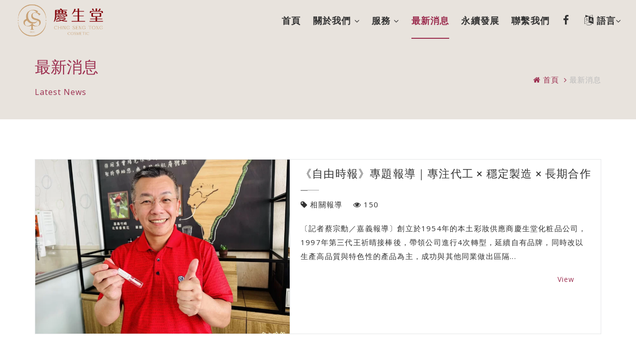

--- FILE ---
content_type: text/html; charset=UTF-8
request_url: https://www.cst-cosmetic.com/news?nc_id=26&lang=zh-hant
body_size: 4499
content:
<!DOCTYPE html>
<!--[if IE 7]>    <html class="no-js ie7 oldie" lang="zh-TW"> <![endif]-->
<!--[if IE 8]>    <html class="no-js ie8 oldie" lang="zh-TW"> <![endif]-->
<!--[if gt IE 8]><!-->
<html class="no-js" lang="zh-TW">
<!--<![endif]-->

<head>
	<meta http-equiv="content-type" content="text/html;charset=UTF-8">
<meta charset="utf-8">
<meta http-equiv="X-UA-Compatible" content="IE=edge">
<meta name="viewport" content="width=device-width, initial-scale=1, maximum-scale=1, user-scalable=no">
<meta name="theme-color" content="#9b2e50">
<meta name="msapplication-navbutton-color" content="#9b2e50">
<meta name="apple-mobile-web-app-capable" content="yes">
<meta name="apple-mobile-web-app-status-bar-style" content="black-translucent">	<meta property="og:site_name" content="慶生堂化粧品股份有限公司" />
<meta property="og:url" content="https://www.cst-cosmetic.com/news" />
<meta property="og:type" content="website" />
<meta property="og:image" content="https://www.cst-cosmetic.com/img/logo/logo-new.png" />
<meta property="og:title" content="最新消息 - 慶生堂化粧品股份有限公司" />
<meta property="og:description" content="慶生堂有高規格化粧品工廠、專業化粧品研發部門，打造國內的化粧品一條龍生產鏈。慶生堂化粧品工廠可以依照每位客戶不同的需求，多年專業的研發技術及代工經驗，給出符合客戶需求又符合時下趨勢的專屬客製化商品" />
<meta name="description" content="慶生堂有高規格化粧品工廠、專業化粧品研發部門，打造國內的化粧品一條龍生產鏈。慶生堂化粧品工廠可以依照每位客戶不同的需求，多年專業的研發技術及代工經驗，給出符合客戶需求又符合時下趨勢的專屬客製化商品" />
<title>最新消息 - 慶生堂化粧品股份有限公司</title>
<script async src="https://www.googletagmanager.com/gtag/js?id=G-Q8Z19HMBG4"></script>
<script>
  window.dataLayer = window.dataLayer || [];
  function gtag(){dataLayer.push(arguments);}
  gtag('js', new Date());

  gtag('config', 'G-Q8Z19HMBG4');
</script>	<link rel="shortcut icon" href="/img/ico/favicon.png">
<link rel="stylesheet" type="text/css" href="https://fonts.googleapis.com/css?family=Open+Sans:400,300,300italic,400italic,600,600italic,700,700italic,800,800italic%7CRoboto:400,300,100,500,700,900">
<link rel="stylesheet" type="text/css" href="/assets/css/bootstrap.min.css">
<link rel="stylesheet" type="text/css" href="/assets/css/style.css">
<link rel="stylesheet" type="text/css" href="/assets/css/font-awesome.min.css">
<link rel="stylesheet" type="text/css" href="/assets/css/ionicons.min.css">
<link rel="stylesheet" type="text/css" href="/assets/css/animate.min.css">
<link rel="stylesheet" type="text/css" href="/assets/css/aos.css">
<link rel="stylesheet" type="text/css" href="/assets/css/flexslider.css">
<link rel="stylesheet" type="text/css" href="/assets/css/swiper.min.css">
<link rel="stylesheet" type="text/css" href="/assets/css/magnific-popup.css">
<link rel="stylesheet" type="text/css" href="/assets/css/jquery.fancybox.min.css">
<link rel="stylesheet" type="text/css" href="/assets/plugins/OwlCarousel/owl.carousel.min.css">
<link rel="stylesheet" type="text/css" href="/assets/plugins/OwlCarousel/owl.theme.green.min.css">
<link rel="stylesheet" type="text/css" href="/assets/plugins/fancybox/fancybox.css">
<link rel="stylesheet" type="text/css" href="/assets/css/select2.min.css">
<link rel="stylesheet" type="text/css" href="/assets/css/vegas.min.css">
<link rel="stylesheet" type="text/css" href="/assets/css/style-pink.css">
<link rel="stylesheet" type="text/css" href="/assets/css/custom.css">
<!--[if lt IE 9]>
<script src="http://html5shim.googlecode.com/svn/trunk/html5.js"></script>
<script src="/assets/js/respond.min.js"></script>
<![endif]-->
<!--[if lt IE 11]>
<link rel="stylesheet" type="text/css" href="/assets/css/ie.css">
<![endif]-->
<script type="text/javascript" src="/assets/js/modernizr.js"></script></head>

<body>
	<div id="preloader">
		<div id="loading-animation" class="group">
			<div class="bigSqr">
				<div class="square first"></div>
				<div class="square second"></div>
				<div class="square third"></div>
				<div class="square fourth"></div>
			</div>
			<div class="text">LOADING</div>
		</div>
	</div>
	<main class="main-container">
		<div id="top"></div>
<header class="main-header style-1 transparent">
	<div class="header-wrapper">
		<nav class="header-nav light navbar-fixed-top">
			<div class="nav-wrapper">
				<div class="container-fluid">
					<div class="nav-block left block-widgets">
						<button type="button" class="nav-toggle"><i class="ion-navicon"></i></button>
						<div class="header-logo">
							<a href="/" title="首頁">
								<img src="/img/logo/logo-new.png" alt="慶生堂化粧品股份有限公司 LOGO" class="logo-light">
								<img src="/img/logo/logo-new.png" alt="慶生堂化粧品股份有限公司 LOGO" class="logo-dark">
							</a>
						</div>
					</div>
					<div class="nav-block right block-widgets">
						<div class="header-functions">
							<div class="header-widgets">
								<div class="social-widget">
									<a href="https://www.facebook.com/cstcosmetic/" class="trigger-widget" target="_blank"><i class="fa fa-facebook"></i></a>
								</div>
								<div class="header-widget widget-menu" data-trigger="hover">
									<a href="#" id="top-lang-trigger" class="trigger-widget"><i class="fa fa-language nav-link" aria-hidden="true"></i> 語言<i class="fa fa-angle-down nav-link"></i></a>
									<div class="widget-content nopadding">
										<ul>
											<li class=""><a href="/news?nc_id=26&lang=en">English</a></li>
											<li class="active"><a href="/news?nc_id=26&lang=zh-hant">繁體中文</a></li>
										</ul>
									</div>
								</div>
							</div>
						</div>
					</div>
					<div class="nav-block right block-menu">
						<ul class="menu">
							<li><a href="/">首頁</a></li>
							<li class="bt-dropdown"><a href="javascript:;" class="dropdown-toggle nav-link"> 關於我們 <i class="fa fa-angle-down nav-link"></i></a>
								<ul class="bt-dropdown-menu" role="menu">
									<li><a href="/story">我們的故事</a></li>
									<li><a href="/future">重大紀事</a></li>
									<li><a href="/certification">專業認證</a></li>
									<!-- <li><a href="/partner">合作夥伴</a></li> -->
								</ul>
							</li>
							<li class="bt-dropdown"><a href="javascript:;" class="dropdown-toggle nav-link"> 服務 <i class="fa fa-angle-down nav-link"></i></a>
								<ul class="bt-dropdown-menu" role="menu">
									<li><a href="/service">服務項目</a></li>
									<li><a href="/product">產品項目</a></li>
                                    <!-- <li><a href="/teach">體驗課程</a></li> -->
								</ul>
							</li>
							<li><a href="/news" class="nav-link"> 最新消息</a></li>
							<li><a href="/esg" class="nav-link"> 永續發展</a></li>
							<li><a href="/contact" class="nav-link"> 聯繫我們</a></li>
						</ul>
					</div>
				</div>
			</div>
		</nav>
	</div>
</header>		<section class="page-title">
			<div class="section-container">
				<div class="container position-relative">
					<div class="text-left">
						<h3 class="heading-uppercase no-top-margin">最新消息</h3>
												<p class="lead">Latest News</p>
											</div>
					<ol class="breadcrumb breadcrumb-right">
						<li><a href="/"><i class="fa fa-home"></i> 首頁</a></li>
						<li class="active">最新消息</li>
					</ol>
				</div>
			</div>
		</section>
		<section class="section paddingbottom-80">
			<div class="section-container">
				<div class="container blog-container">
										<article class="post">
						<div class="article-container">
							<div class="entry-media">
								<img src="/upload/news/19a266bc.webp" class="post-thumbnail" alt="《自由時報》專題報導｜專注代工 × 穩定製造 × 長期合作" />
							</div>
							<div class="article-content">
								<header class="entry-header">
									<h2 class="entry-title"><a href="/news-post?n_id=86" rel="bookmark">《自由時報》專題報導｜專注代工 × 穩定製造 × 長期合作</a></h2>
									<div class="entry-container">
										<span><i class="ion-pricetag"></i> <a href="/news?nc_id=26">相關報導</a></span>&emsp;
										<span><i class="fa fa-eye"></i> 150</span>
									</div>
								</header>
								<div class="entry-summary">
									〔記者蔡宗勳／嘉義報導〕創立於1954年的本土彩妝供應商慶生堂化粧品公司，1997年第三代王祈晴接棒後，帶領公司進行4次轉型，延續自有品牌，同時改以生產高品質與特色性的產品為主，成功與其他同業做出區隔...								</div>
								<a href="/news-post?n_id=86" class="read-more button button-none">View</a>
							</div>
						</div>
					</article>
										<article class="post">
						<div class="article-container">
							<div class="entry-media">
								<img src="/upload/news/5e025c2a.jpg" class="post-thumbnail" alt="【工業局典範企業】" />
							</div>
							<div class="article-content">
								<header class="entry-header">
									<h2 class="entry-title"><a href="/news-post?n_id=80" rel="bookmark">【工業局典範企業】</a></h2>
									<div class="entry-container">
										<span><i class="ion-pricetag"></i> <a href="/news?nc_id=26">相關報導</a></span>&emsp;
										<span><i class="fa fa-eye"></i> 4642</span>
									</div>
								</header>
								<div class="entry-summary">
									【工業局典範企業】慶生堂善用數位行銷 度過疫情衝擊在經濟部工業局的專案協助下，慶生堂順利推動彩粧開發數位化專案，透過與玩美彩妝的合作推出線上試妝，讓公司得以朝向數位轉型目標邁進。感謝本次【CIO IT...								</div>
								<a href="/news-post?n_id=80" class="read-more button button-none">View</a>
							</div>
						</div>
					</article>
										<article class="post">
						<div class="article-container">
							<div class="entry-media">
								<img src="/upload/news/ff04e615.jpg" class="post-thumbnail" alt="從累積、轉型到倡議數位化三部曲【遠見雜誌】" />
							</div>
							<div class="article-content">
								<header class="entry-header">
									<h2 class="entry-title"><a href="/news-post?n_id=79" rel="bookmark">從累積、轉型到倡議數位化三部曲【遠見雜誌】</a></h2>
									<div class="entry-container">
										<span><i class="ion-pricetag"></i> <a href="/news?nc_id=26">相關報導</a></span>&emsp;
										<span><i class="fa fa-eye"></i> 4438</span>
									</div>
								</header>
								<div class="entry-summary">
									慶生堂從多年的製造深耕下，為了讓顧客有更好的服務體驗，近年也開始在數位化的道路積極參與；感謝本次【遠見雜誌】的專業採訪，讓更多人看見我們的努力及進步。https://reurl.cc/r1Ny4Z 進...								</div>
								<a href="/news-post?n_id=79" class="read-more button button-none">View</a>
							</div>
						</div>
					</article>
										<nav>
						<ul class="pagination margintop-45">
																												<li class="active"><span>1</span></li>
																											</ul>
					</nav>
				</div>
			</div>
		</section>
		<footer class="site-footer section nobottompadding">
	<div class="section-container">
		<div class="container">
			<div class="row">
				<div class="col-md-4 col-sm-6">
					<aside class="widget widget_text">
						<h5 class="widget-title">聯繫我們 <small></small></h5>
						<ul>
							<li><i class="fa fa-fax"></i> Line@：<a href="https://line.me/R/ti/p/@945inlol" target="_blank">@945inlol</a></li>
							<li><i class="fa fa-phone"></i> 電話：<a href="tel:+886-5-2687555">05-2687555</a></li>
							<li><i class="fa fa-fax"></i> 傳真：<a href="tel:+886-5-2686555">05-2686555</a></li>
							<li><i class="fa fa-institution"></i> 統一編號：84551371</li>
							<li><i class="fa fa-envelope" aria-hidden="true"></i> Email：<a href="mailto:sean@cst-cosmetic.com">sean@cst-cosmetic.com</a></li>
							<li class="address"><i class="fa fa-map-marker" aria-hidden="true"></i> 地址：<a href="https://goo.gl/maps/gpGeD5CSrsy" target="_blank">嘉義縣水上鄉水上村嘉朴路139號</a></li>
						</ul>
					</aside>
				</div>
				<div class="col-md-2 col-md-offset-2 col-sm-6">
					<aside class="widget widget_text">
						<h5 class="widget-title">關於慶生堂</h5>
						<ul>
							<li><a href="/story">我們的故事</a></li>
							<li><a href="/future">重大紀事</a></li>
							<li><a href="/certification">專業認證</a></li>
							<!-- <li><a href="/partner">合作夥伴</a></li> -->
						</ul>
					</aside>
				</div>
				<div class="col-md-2 col-sm-6">
					<aside class="widget widget_text">
						<h5 class="widget-title">其他資訊</h5>
						<ul>
							<li><a href="/service">服務項目</a></li>
                        <!-- <li><a href="/teach">體驗課程</a></li> -->
						</ul>
					</aside>
				</div>
                <!-- <div class="col-md-2 col-sm-6">
					<aside class="widget widget_text">
						<h5 class="widget-title">PureArt 淨萃雅藝</h5>
						<ul>
							<li><a href="https://www.facebook.com/PureArt.tw" target="_blank">Facebook</a></li>
							<li><a href="https://www.cst-pureart.com/" target="_blank">官方網站</a></li>
							<li><a href="https://www.shop-pureart.com/" target="_blank">官方購物商城</a></li>
							<li><a href="https://www.pinkoi.com/store/pureart" target="_blank">Pinkoi 設計館</a></li>
						</ul>
					</aside>
				</div> -->
			</div>
		</div>
		<div class="copyright background-pink">
			<div class="container">
				<div class="row">
					<div class="col-md-6 col-sm-6 text-left">
						<p>© 2026 慶生堂化粧品股份有限公司 All Rights Reserved. <small>Designed by <a href="https://ouorange.com" title="一宇橙數位設計" target="_blank" class="ouo-a">OUOrange</a></small></p>
					</div>
					<div class="col-md-6 col-sm-6 text-left">
						<p class="warning">本網站內所有資料之著作權、所有權與智慧財產權，包括內容、文字、圖片、聲音、影像等均為本網站所有，未經同意嚴禁翻拷。如有違法之行為，請自行負責。</p>
					</div>
				</div>
			</div>
		</div>
	</div>
</footer>
<a class="backToTop scrollto" href="#"><i class="fa fa-angle-up"></i></a>	</main>
	<script type="text/javascript" src="/assets/js/jquery.min.js"></script>
<script type="text/javascript" src="/assets/js/bootstrap.min.js"></script>
<script type="text/javascript" src="/assets/js/aos.js"></script>
<script type="text/javascript" src="/assets/js/plugins.js"></script>
<script type="text/javascript" src="/assets/js/jquery.fancybox.min.js"></script>
<script type="text/javascript" src="/assets/js/jquery.easing.js"></script>
<script type="text/javascript" src="/assets/plugins/OwlCarousel/owl.carousel.min.js"></script>
<script type="text/javascript" src="/assets/plugins/fancybox/fancybox.umd.js"></script>
<script type="text/javascript" src="/assets/js/main.js"></script>
<div id="fb-root"></div>
<script>
	(function (d, s, id) {
		var js, fjs = d.getElementsByTagName(s)[0];
		if (d.getElementById(id)) return;
		js = d.createElement(s);
		js.id = id;
		js.src = "//connect.facebook.net/zh_TW/sdk.js#xfbml=1&version=v2.7&appId=1568247750158888";
		fjs.parentNode.insertBefore(js, fjs);
	}(document, 'script', 'facebook-jssdk'));
</script></body>

</html>

--- FILE ---
content_type: text/css
request_url: https://www.cst-cosmetic.com/assets/css/style.css
body_size: 33503
content:
body {
	position: relative;
	overflow-x: hidden;
	background: #fff;
	-webkit-font-smoothing: antialiased;
	-moz-osx-font-smoothing: grayscale;
	-webkit-text-size-adjust: 100%;
	white-space: normal;
}

body.boxed-layout {
	background: #e5e7e9;
}

body.boxed-layout .main-container {
	position: relative;
}

body.boxed-layout .main-container::before {
	content: '';
	position: absolute;
	z-index: -1000;
	top: 0;
	bottom: 0;
	left: 0;
	right: 0;
	background: #fff;
}

body.boxed-layout .main-container {
	max-width: 1370px;
	margin: 0 auto;
	left: 0;
	right: 0;
}

.slick-dots li button {
	font-size: 0;
	line-height: 0;
	display: block;
	width: 20px;
	height: 20px;
	padding: 5px;
	cursor: pointer;
	color: transparent;
	border: 0;
	outline: none;
	background: transparent;
	-webkit-appearance: none !important;
	-moz-appearance: none;
	appearance: none;
	z-index: 999;
}

.main-container {
	clear: both;
}

.csstransitions .animated, .animated {
	visibility: hidden;
}

.csstransitions .visible {
	visibility: visible;
}

audio, canvas, progress, video {
	display: inline-block;
	vertical-align: baseline;
}

video {
	max-width: 100%;
}

img {
	max-width: 100%;
}

iframe {
	display: block;
	width: 100%;
	border: 0;
	overflow: hidden;
}

.video-container {
	width: 100%;
	height: 100%;
}

.z-index-1 {
	position: relative;
	z-index: 1;
}

body {
	font-family: 'Open Sans', 'Microsoft JhengHei', Arial;
	font-style: normal;
	font-weight: normal;
	font-size: 15px;
	line-height: 28px;
	color: #333;
	letter-spacing: .12rem
}

h1, h2, h3, h4, h5, h6 {
	font-family: 'Roboto', Helvetica, 'Microsoft JhengHei', Arial;
	margin-top: 0;
	margin-bottom: 15px;
	position: relative;
	color: #333;
}

h1 a, h2 a, h3 a, h4 a, h5 a, h6 a {
	color: #333;
}

h1 {
	font-size: 54px;
	line-height: 62px;
	font-weight: 300;
}

h2 {
	font-size: 40px;
	line-height: 48px;
	font-weight: 300;
}

h3 {
	font-size: 32px;
	line-height: 40px;
	font-weight: 300;
}

h4 {
	font-size: 24px;
	line-height: 32px;
	font-weight: 300;
}

h5 {
	font-size: 18px;
	line-height: 24px;
	font-weight: 300;
}

h6 {
	font-size: 12px;
	line-height: 24px;
	font-weight: 700;
}

/* Heading Uppercase */
.heading-uppercase {
	text-transform: uppercase;
	font-weight: 400;
}

h1.heading-uppercase {
	letter-spacing: 10px;
	margin-right: -10px;
}

h2.heading-uppercase {
	letter-spacing: 7px;
	margin-right: -7px;
}

h3.heading-uppercase {
	letter-spacing: 0;
	margin-right: -7px;
}

h4.heading-uppercase {
	letter-spacing: 0;
	margin-right: -4px;
}

h5.heading-uppercase {
	font-weight: 500;
	letter-spacing: 2px;
	margin-right: -2px;
}

h6.heading-uppercase {
	font-weight: 700;
	letter-spacing: 2px;
	margin-right: -2px;
}

p {
	margin-bottom: 20px;
}

p.lead {
	font-size: 16px;
	line-height: 30px;
	font-weight: 400;
	letter-spacing: 1px;
}

p:last-child {
	margin-bottom: 0px;
}

.alt-font {
	font-family: 'Raleway', 'Open Sans', 'Helvetica Neue', Helvetica, sans-serif;
	font-weight: 700;
	font-size: 14px;
	text-transform: uppercase;
	letter-spacing: 2px;
	line-height: 1.2;
	display: block;
}

h3.alt-font {
	font-size: 26px;
	font-weight: 500;
}

.small-title {
	font-family: 'Raleway', 'Open Sans', 'Helvetica Neue', Helvetica, sans-serif;
	font-weight: 500;
	font-size: 12px;
	text-transform: uppercase;
	letter-spacing: 7px;
	line-height: 24px;
	display: block;
}

a {
	cursor: pointer;
	color: #2196f3;
	text-decoration: none;
	-webkit-transition: all .3s ease-in-out;
	-moz-transition: all .3s ease-in-out;
	-ms-transition: all .3s ease-in-out;
	-o-transition: all .3s ease-in-out;
	transition: all .3s ease-in-out;
}

a:hover, a:focus {
	text-decoration: none;
	outline: 0;
	color: #2196f3;
}

a, button {
	outline: none;
}

em {
	font-style: italic;
}

strong {
	font-weight: 700;
}

blockquote {
	position: relative;
	overflow: hidden;
	font-family: 'Open Sans', 'Georgia', Arial, Microsoft JhengHei;
	font-size: 20px;
	line-height: 32px;
	background: #f5f7f9;
	padding: 24px 32px;
	color: #3B3B3B;
	margin-bottom: 20px;
	border: 0;
	transition: all .5s ease;
	-webkit-transition: all .5s ease;
	-moz-transition: all .5s ease;
	-ms-transition: all .5s ease;
	-o-transition: all .5s ease;
}

blockquote::before {
	content: '';
	position: absolute;
	top: 15px;
	bottom: 15px;
	left: 15px;
	right: 15px;
	max-width: 37px;
	max-height: 37px;
	border-top: 1px solid #a5a7a9;
	border-left: 1px solid #a5a7a9;
	transition: all .5s ease;
	-webkit-transition: all .5s ease;
	-moz-transition: all .5s ease;
	-ms-transition: all .5s ease;
	-o-transition: all .5s ease;
}

blockquote:hover::before {
	border-color: #2196f3;
	max-width: 54px;
	max-height: 54px;
}

.blockquote-reverse, blockquote.pull-right {
	padding: 24px 32px;
	border: 0;
}

.blockquote-reverse::before, blockquote.pull-right::before {
	border-left: 0;
	border-right: 1px solid #a5a7a9;
	margin: auto;
	margin-top: 0;
	margin-right: 0;
}

blockquote.pull-right {
	margin: 5px 0 10px 20px;
	max-width: 300px;
}

blockquote.pull-left {
	margin: 5px 20px 10px 0;
	max-width: 370px;
}

address, blockquote, dd, dl, fieldset, form, ol, p, pre, table, ul {
	margin-bottom: 30px;
}

pre {
	margin: 0;
	padding: 9.5px;
	color: #333;
	background-color: #f5f7f9;
	border: 1px solid #e5e7e9;
	border-radius: 0px;
	text-align: left;
}

.revo-slider-emphasis-text {
	font-family: 'Raleway', sans-serif;
	font-weight: 700;
	font-size: 64px;
	line-height: 1.5;
}

.revo-slider-desc-text {
	font-family: 'Open Sans', sans-serif;
	font-size: 20px;
	text-align: center;
	line-height: 1.5;
}

.revo-slider-caps-text {
	font-family: 'Open Sans', sans-serif;
	font-weight: 300;
	font-size: 16px;
	line-height: 1.5;
	letter-spacing: 2px;
}

input, select, textarea {
	font-size: 16px;
	font-family: 'Open Sans', sans-serif;
	font-style: normal;
	font-weight: 300;
}

ul, ol {
	margin: 0;
	padding: 0;
}

ul {
	list-style: none;
}

/*------------------------------------------------------------------
[3. Background Color & Color Classes]
*/

/* Text Color */
.text-white {
	color: #fff !important;
}

.text-grey {
	color: #ededed;
}

.text-dark {
	color: #333 !important;
}

.text-dark-2 {
	color: #555;
}

.text-red {
	color: #dd4b39;
}

.text-pink {
	color: #9C2F50;
}

.text-purple {
	color: #9c27b0;
}

.text-indigo {
	color: #2951d5;
}

.text-blue {
	color: #2196f3;
}

.text-cyan {
	color: #00bcd4;
}

.text-teal {
	color: #80CBC4;
}

.text-green {
	color: #8bc34a;
}

.text-lime {
	color: #cddc39;
}

.text-yellow {
	color: #ffeb3b;
}

.text-amber {
	color: #ffc107;
}

.text-orange {
	color: #ff9800;
}

.text-brown {
	color: #795548;
}

/* Highlight */
.highlight {
	color: #2196f3;
}

.highlight.white {
	color: #fff;
}

.highlight.grey {
	color: #ededed;
}

.highlight.black {
	color: #333;
}

.highlight.red {
	color: #dd4b39;
}

.highlight.pink {
	color: #e91e63;
}

.highlight.purple {
	color: #9c27b0;
}

.highlight.indigo {
	color: #2951d5;
}

.highlight.blue {
	color: #2196f3;
}

.highlight.cyan {
	color: #00bcd4;
}

.highlight.teal {
	color: #80CBC4;
}

.highlight.green {
	color: #8bc34a;
}

.highlight.lime {
	color: #cddc39;
}

.highlight.yellow {
	color: #ffeb3b;
}

.highlight.amber {
	color: #ffc107;
}

.highlight.orange {
	color: #ff9800;
}

.highlight.brown {
	color: #795548;
}

.highlighter {
	color: #333;
}

.highlighter:hover {
	color: #9C2F50;
	transition: all 1s;
}

/* Background Color */
.background-white {
	background-color: #fff;
}

.background-grey {
	background-color: #f5f7f9;
}

.background-dark {
	background-color: #333;
}

.background-dark-2 {
	background-color: #2A2B35;
}

.background-dark-3 {
	background-color: #484957;
}

.background-dark-4 {
	background-color: #111;
}

.background-dark-5 {
	background-color: #000a1e;
}

.background-dark-6 {
	background-color: #2c3e50;
}

.background-dark-7 {
	background-color: #1b1b25;
}

.background-dark-8 {
	background-color: #2a3b4c;
}

.background-red {
	background-color: #dd4b39;
}

.background-pink {
	background-color: #FDEEF5;
	/*#e91e63*/
}

.background-main {
	background-color: #9C2F50;
}

.background-purple {
	background-color: #9c27b0;
}

.background-indigo {
	background-color: #2951d5;
}

.background-blue {
	background-color: #2196f3;
}

.background-cyan {
	background-color: #00bcd4;
}

.background-teal {
	background-color: #80CBC4;
}

.background-turquoise {
	background-color: #27c5c3;
}

.background-green {
	background-color: #8bc34a;
}

.background-lime {
	background-color: #cddc39;
}

.background-yellow {
	background-color: #ffeb3b;
}

.background-amber {
	background-color: #ffc107;
}

.background-orange {
	background-color: #ff9800;
}

.background-brown {
	background-color: #795548;
}

/* Gradient Background */
.gradient-1 {
	/* Permalink - use to edit and share this gradient: http://colorzilla.com/gradient-editor/#fe7259+0,ffc456+100 */
	background: rgb(254, 114, 89);
	/* Old browsers */
	background: -moz-linear-gradient(left, rgba(254, 114, 89, 1) 0%, rgba(255, 196, 86, 1) 100%);
	/* FF3.6-15 */
	background: -webkit-linear-gradient(left, rgba(254, 114, 89, 1) 0%, rgba(255, 196, 86, 1) 100%);
	/* Chrome10-25,Safari5.1-6 */
	background: linear-gradient(to right, rgba(254, 114, 89, 1) 0%, rgba(255, 196, 86, 1) 100%);
	/* W3C, IE10+, FF16+, Chrome26+, Opera12+, Safari7+ */
	filter: progid:DXImageTransform.Microsoft.gradient(startColorstr='#fe7259', endColorstr='#ffc456', GradientType=1);
	/* IE6-9 */
}

.gradient-2 {
	/* Permalink - use to edit and share this gradient: http://colorzilla.com/gradient-editor/#2951d5+0,2196f3+100 */
	background: #2951d5;
	/* Old browsers */
	background: -moz-linear-gradient(left, #2951d5 0%, #2196f3 100%);
	/* FF3.6-15 */
	background: -webkit-linear-gradient(left, #2951d5 0%, #2196f3 100%);
	/* Chrome10-25,Safari5.1-6 */
	background: linear-gradient(to right, #2951d5 0%, #2196f3 100%);
	/* W3C, IE10+, FF16+, Chrome26+, Opera12+, Safari7+ */
	filter: progid:DXImageTransform.Microsoft.gradient(startColorstr='#2951d5', endColorstr='#2196f3', GradientType=1);
	/* IE6-9 */
}

.gradient-3 {
	/* Permalink - use to edit and share this gradient: http://colorzilla.com/gradient-editor/#00bcd4+0,80cbc4+100 */
	background: rgb(0, 188, 212);
	/* Old browsers */
	background: -moz-linear-gradient(left, rgba(0, 188, 212, 1) 0%, rgba(128, 203, 196, 1) 100%);
	/* FF3.6-15 */
	background: -webkit-linear-gradient(left, rgba(0, 188, 212, 1) 0%, rgba(128, 203, 196, 1) 100%);
	/* Chrome10-25,Safari5.1-6 */
	background: linear-gradient(to right, rgba(0, 188, 212, 1) 0%, rgba(128, 203, 196, 1) 100%);
	/* W3C, IE10+, FF16+, Chrome26+, Opera12+, Safari7+ */
	filter: progid:DXImageTransform.Microsoft.gradient(startColorstr='#00bcd4', endColorstr='#80cbc4', GradientType=1);
	/* IE6-9 */
}

.gradient-4 {
	/* Permalink - use to edit and share this gradient: http://colorzilla.com/gradient-editor/#8bc34a+0,cddc39+100 */
	background: rgb(139, 195, 74);
	/* Old browsers */
	background: -moz-linear-gradient(left, rgba(139, 195, 74, 1) 0%, rgba(205, 220, 57, 1) 100%);
	/* FF3.6-15 */
	background: -webkit-linear-gradient(left, rgba(139, 195, 74, 1) 0%, rgba(205, 220, 57, 1) 100%);
	/* Chrome10-25,Safari5.1-6 */
	background: linear-gradient(to right, rgba(139, 195, 74, 1) 0%, rgba(205, 220, 57, 1) 100%);
	/* W3C, IE10+, FF16+, Chrome26+, Opera12+, Safari7+ */
	filter: progid:DXImageTransform.Microsoft.gradient(startColorstr='#8bc34a', endColorstr='#cddc39', GradientType=1);
	/* IE6-9 */
}

.gradient-5 {
	/* Permalink - use to edit and share this gradient: http://colorzilla.com/gradient-editor/#fc5a5a+0,4e76e5+100 */
	background: rgb(252, 90, 90);
	/* Old browsers */
	background: -moz-linear-gradient(left, rgba(252, 90, 90, 1) 0%, rgba(78, 118, 229, 1) 100%);
	/* FF3.6-15 */
	background: -webkit-linear-gradient(left, rgba(252, 90, 90, 1) 0%, rgba(78, 118, 229, 1) 100%);
	/* Chrome10-25,Safari5.1-6 */
	background: linear-gradient(to right, rgba(252, 90, 90, 1) 0%, rgba(78, 118, 229, 1) 100%);
	/* W3C, IE10+, FF16+, Chrome26+, Opera12+, Safari7+ */
	filter: progid:DXImageTransform.Microsoft.gradient(startColorstr='#fc5a5a', endColorstr='#4e76e5', GradientType=1);
	/* IE6-9 */
}

.gradient-6 {
	/* Permalink - use to edit and share this gradient: http://colorzilla.com/gradient-editor/#f2ce57+0,469fc9+100 */
	background: rgb(242, 206, 87);
	/* Old browsers */
	background: -moz-linear-gradient(left, rgba(242, 206, 87, 1) 0%, rgba(70, 159, 201, 1) 100%);
	/* FF3.6-15 */
	background: -webkit-linear-gradient(left, rgba(242, 206, 87, 1) 0%, rgba(70, 159, 201, 1) 100%);
	/* Chrome10-25,Safari5.1-6 */
	background: linear-gradient(to right, rgba(242, 206, 87, 1) 0%, rgba(70, 159, 201, 1) 100%);
	/* W3C, IE10+, FF16+, Chrome26+, Opera12+, Safari7+ */
	filter: progid:DXImageTransform.Microsoft.gradient(startColorstr='#f2ce57', endColorstr='#469fc9', GradientType=1);
	/* IE6-9 */
}

.gradient-7 {
	/* Permalink - use to edit and share this gradient: http://colorzilla.com/gradient-editor/#8948ce+0,29c3d1+100 */
	background: rgb(137, 72, 206);
	/* Old browsers */
	background: -moz-linear-gradient(left, rgba(137, 72, 206, 1) 0%, rgba(41, 195, 209, 1) 100%);
	/* FF3.6-15 */
	background: -webkit-linear-gradient(left, rgba(137, 72, 206, 1) 0%, rgba(41, 195, 209, 1) 100%);
	/* Chrome10-25,Safari5.1-6 */
	background: linear-gradient(to right, rgba(137, 72, 206, 1) 0%, rgba(41, 195, 209, 1) 100%);
	/* W3C, IE10+, FF16+, Chrome26+, Opera12+, Safari7+ */
	filter: progid:DXImageTransform.Microsoft.gradient(startColorstr='#8948ce', endColorstr='#29c3d1', GradientType=1);
	/* IE6-9 */
}

.gradient-8 {
	/* Permalink - use to edit and share this gradient: http://colorzilla.com/gradient-editor/#e83c75+0,9e3daf+100 */
	background: rgb(232, 60, 117);
	/* Old browsers */
	background: -moz-linear-gradient(left, rgba(232, 60, 117, 1) 0%, rgba(158, 61, 175, 1) 100%);
	/* FF3.6-15 */
	background: -webkit-linear-gradient(left, rgba(232, 60, 117, 1) 0%, rgba(158, 61, 175, 1) 100%);
	/* Chrome10-25,Safari5.1-6 */
	background: linear-gradient(to right, rgba(232, 60, 117, 1) 0%, rgba(158, 61, 175, 1) 100%);
	/* W3C, IE10+, FF16+, Chrome26+, Opera12+, Safari7+ */
	filter: progid:DXImageTransform.Microsoft.gradient(startColorstr='#e83c75', endColorstr='#9e3daf', GradientType=1);
	/* IE6-9 */
}

/*------------------------------------------------------------------
[4. Background Styles]
*/

.parallax-background {
	-webkit-background-size: cover;
	background-size: cover;
	background-repeat: no-repeat;
	background-position: 50% 0;
	background-attachment: fixed;
}

.parallax-background.no-fixed {
	background-attachment: unset;
	display: block !important;
}

.cover-background {
	-webkit-background-size: cover;
	background-size: cover;
	background-repeat: no-repeat;
	background-position: center;
}

.image-background {
	-webkit-background-size: auto auto;
	background-size: auto auto;
	background-repeat: no-repeat;
	background-position: center;
}

.full-background {
	-webkit-background-size: 100% auto;
	background-size: 100% auto;
	background-repeat: no-repeat;
	background-position: center;
}

.player {
	position: absolute;
	width: 100%;
	height: 100%;
	top: 0;
	left: 0;
	z-index: 0;
}

.video-wrapper {
	position: absolute;
	width: 100%;
	height: 100%;
	top: 0;
	left: 0;
	z-index: 0;
	overflow: hidden;
	background-color: #000;
}

.video-wrapper video {
	position: absolute;
	top: 50%;
	left: 50%;
	min-width: 100%;
	min-height: 100%;
	max-width: none;
	width: auto;
	height: auto;
	-webkit-transform: translateX(-50%) translateY(-50%);
	-moz-transform: translateX(-50%) translateY(-50%);
	transform: translateX(-50%) translateY(-50%);
}

.fullcoveredvideo video, .fullscreenvideo video {
	width: 100%;
}

.no-background {
	background-image: none !important;
	background-color: transparent !important;
}

.bg-center-left {
	background-position: center left;
}

.bg-center {
	background-position: center;
}

.bg-center-right {
	background-position: center right;
}

.bg-top-left {
	background-position: top left;
}

.bg-top-center {
	background-position: top center;
}

.bg-top-right {
	background-position: top right;
}

.bg-bottom-left {
	background-position: bottom left;
}

.bg-bottom-center {
	background-position: bottom center;
}

.bg-bottom-right {
	background-position: bottom right;
}

.background-norepeat {
	background-repeat: no-repeat;
}

.background-repeat {
	background-repeat: repeat;
}

.background-repeatx {
	background-repeat: repeat-x;
}

.background-repeaty {
	background-repeat: repeat-y;
}

section, .section {
	position: relative;
	overflow: hidden;
	padding: 80px 0;
}

.custom-section {
	position: relative;
	overflow: hidden;
	padding: 0;
}

.intro-section {
	position: relative;
	overflow: hidden;
	display: block;
	width: 100%;
	height: auto;
	margin: 0;
	padding: 0;
	padding-top: 210px;
	padding-bottom: 210px;
}

.section-container, .block-container {
	position: relative;
}

.fullscreen-element {
	height: 100px;
	/* Fix */
}

.fullscreen-element .section-container, .fullscreen-element .box-container {
	position: relative;
	display: table;
	width: 100%;
	height: 100%;
}

.fullscreen-element .table-container {
	display: table-cell;
	vertical-align: middle;
}

/* Equal Section */
.equal-section {
	padding: 0 !important;
}

.equal-section .equal-cols-container {
	padding: 0;
}

.equal-section .equal-row {
	margin: 0;
}

.equal-section .equal-col {
	padding-left: 0;
	padding-right: 0;
	position: relative;
	overflow: hidden;
}

.equal-col-wrapper {
	display: table;
	width: 100%;
	height: 100%;
	position: relative;
	padding: 90px 0;
	z-index: 0;
}

.equal-col-container {
	display: table-cell;
	vertical-align: middle;
}

.equal-col-content {
	max-width: 960px;
	padding: 0 15px;
	margin: 0 auto;
}

.section.equal-border {
	padding: 90px;
}

.section.equal-border .section-container {
	padding-top: 90px;
	padding-bottom: 90px;
	background-color: #fff;
}

/* Container Overlay */
.container-overlay {
	position: absolute;
	top: -90px;
	bottom: -90px;
	left: 0;
	right: 0;
	z-index: -1;
}

.container-overlay-40 {
	position: absolute;
	top: 40px;
	bottom: 40px;
	left: 0;
	right: 0;
	z-index: 0;
}

.container-overlay .col-background {
	position: absolute;
	top: 0;
	bottom: 0;
}

.container-overlay-40 .col-background {
	position: absolute;
	top: 0;
	bottom: 0;
	background-size: contain;
}

/*------------------------------------------------------------------
[6. Columns & Grids]
*/

/* 5 Columns */
.col-xs-15, .col-sm-15, .col-md-15, .col-lg-15 {
	position: relative;
	min-height: 1px;
	padding-right: 15px;
	padding-left: 15px;
}

.col-xs-15 {
	width: 20%;
	float: left;
}

@media (min-width: 768px) {
	.col-sm-15 {
		width: 50%;
		float: left;
	}
}

@media (min-width: 992px) {
	.col-md-15 {
		width: 25%;
		float: left;
	}

	.item-flex {
		display: flex;
		align-items: center;
	}
}

@media (min-width: 1200px) {
	.col-md-15 {
		width: 20%;
		float: left;
	}

	.col-lg-15 {
		width: 20%;
		float: left;
	}
}

.page-title {
	position: relative;
	overflow: hidden;
	display: block;
	width: 100%;
	height: auto;
	margin: 0;
	padding: 0;
	padding-top: 115px;
	padding-bottom: 40px;
}

.page-title h3.heading-uppercase,
.page-title p.lead,
.breadcrumb li,
.page-title .breadcrumb li a {
	color: #9C2F50;
}

.page-title .breadcrumb>li+li::before {
	color: #9C2F50;
}

.page-title .breadcrumb .active {
	color: #bbb;
}

.page-title::before {
	content: '';
	position: absolute;
	top: 0;
	left: 0;
	width: 100%;
	height: 100%;
	background-color: #e8e3dd;
}

.page-title-large {
	padding-top: 270px;
	padding-bottom: 200px;
}

.page-title-xlarge {
	padding-top: 300px;
	padding-bottom: 230px;
}

@media screen and (min-width:992px) {
	body.mobile .page-title {
		padding-top: 120px;
	}

	body.mobile .page-title-large {
		padding-top: 200px;
	}
}

.main-header {
	position: absolute;
	top: 0;
	left: 0;
	right: 0;
	z-index: 999;
	-webkit-backface-visibility: hidden;
	-webkit-transform: translateZ(0);
	opacity: 1;
	-webkit-transition: all .5s ease;
	-moz-transition: all .5s ease;
	-ms-transition: all .5s ease;
	-o-transition: all .5s ease;
	transition: all .5s ease;
}

.main-header .header-wrapper {
	position: relative;
	width: auto;
	max-width: 100%;
	margin: 0;
	padding: 6px 0;
}

.main-header.scrolled {
	opacity: 0;
	position: absolute;
}

.main-header.header-sticky {
	position: fixed;
	opacity: 1;
}

.main-header.header-blocked {
	position: relative;
	opacity: 1;
}

.main-header.header-alt .header-wrapper {
	margin-top: 15px;
	margin-left: 15px;
	margin-right: 15px;
}

.main-header.header-alt.header-sticky .header-wrapper {
	margin: 0;
}

.main-header.header-narrow .header-wrapper {
	max-width: 1200px;
	margin-left: auto;
	margin-right: auto;
}

.main-header.header-narrow.scrolled .header-wrapper {
	max-width: 100%;
	margin-left: 0;
	margin-right: 0;
}

body.boxed-layout .main-header {
	max-width: 1370px;
	margin: 0 auto;
}

/* Header Transparent */
.main-header.transparent {
	padding-top: 10px;
	background-color: transparent;
}

.main-header.scrolled {
	padding-top: 0;
}

.main-header.header-sticky {
	background-color: #fff;
}

/* Header Light */
.main-header.light .header-wrapper {
	background-color: #fff;
	box-shadow: 0 0 0 1px #e5e7e9;
}

.main-header.light.header-sticky .header-wrapper {
	box-shadow: 0 1px 0 #e5e7e9;
}

.main-header.header-alt.light .header-wrapper {
	box-shadow: 0 0 0 0 #e5e7e9;
}

.main-header.header-alt.light.header-sticky .header-wrapper {
	box-shadow: 0 0 0 1px #e5e7e9;
}

/* Header Dark */
.main-header.dark .header-wrapper {
	background-color: #000;
}

/* Header Transparent */
.main-header.transparent {
	padding-top: 10px;
}

.main-header.transparent.header-sticky {
	padding: 0;
}

.main-header.transparent.header-sticky .header-wrapper {
	background-color: #fff;
	box-shadow: 0 1px 0 #e5e7e9;
}

/* Header Semi Transparent Light */
.main-header.semi-light .header-wrapper {
	background-color: rgba(255, 255, 255, 0.83);
}

.main-header.semi-light.header-sticky .header-wrapper {
	background-color: rgba(255, 255, 255, 0.93);
	box-shadow: 0 1px 0 #e5e7e9;
}

/* Header Semi Transparent Dark */
.main-header.semi-dark .header-wrapper {
	background-color: rgba(0, 10, 20, 0.7);
}

.main-header.semi-dark.header-sticky .header-wrapper {
	background-color: rgba(0, 10, 20, 0.87);
}

/* Header Logo */
.header-logo {
	float: left;
	padding: 0 15px;
	position: relative;
	/* 1.2 */
}

.header-logo a {
	font-size: 18px;
	display: table;
	margin: 0 auto;
}

.header-logo img {
	max-width: 100%;
	height: auto;
	max-height: 70px;
	display: block;
}

/* Header Above */
.header-above .header-above-left, .header-above .header-above-right {
	width: 35%;
	min-height: 1px;
}

.header-above .header-above-left, .header-above .header-above-right, .header-above .header-logo {
	float: left;
	line-height: 70px;
}

.header-above .header-logo {
	width: 30%;
	text-align: center;
}

.header-above .header-above-left {
	text-align: left;
}

.header-above .header-above-right {
	text-align: right;
}

.header-above .socials-icons {
	height: auto;
}

.header-above .socials-icons .social-icon {
	height: auto;
	width: auto;
	margin-top: 16px;
	margin-bottom: 16px;
	margin-right: 20px;
}

/* Header Functions Widgets */
.header-functions {
	position: relative;
	float: right;
}

.header-widget, .social-widget {
	position: relative;
	float: left;
}

.header-widget .widget-content {
	display: block;
	position: absolute;
	top: 100%;
	right: 0;
	left: auto;
	background: #fff;
	opacity: 0;
	min-width: 290px;
	padding: 15px;
	margin: 0;
	margin-right: 15px;
	font-size: 14px;
	background-color: #fff;
	border: 1px solid #e5e7e9;
	transition: all 0.3s ease;
	-webkit-transition: all 0.3s ease;
	-moz-transition: all 0.3s ease;
	transform: translate3d(0, 10px, 0);
	-webkit-transform: translate3d(0, 10px, 0);
	-moz-transform: translate3d(0, 10px, 0);
	visibility: hidden;
	overflow: hidden;
	z-index: 2;
}

.header-nav.nav-narrow .header-widget:last-child .widget-content {
	margin-right: 0;
}

.header-widget.widget-menu .widget-content {
	min-width: 230px;
}

.header-widget.open .widget-content {
	opacity: 1;
	transform: translate3d(0, 0px, 0);
	-webkit-transform: translate3d(0, 0px, 0);
	-moz-transform: translate3d(0, 0px, 0);
	visibility: visible;
}

.trigger-widget {
	position: relative;
	display: block;
	font: 18px 'Open Sans', Arial, Microsoft JhengHei;
	letter-spacing: 1px;
	/* color: #fff; */
	float: left;
	line-height: 70px;
	height: 70px;
	text-decoration: none;
	margin: 0 15px;
	padding-bottom: 1px;
	text-transform: uppercase;
	font-weight: 600;
}

.main-header.light .trigger-widget {
	color: #333;
}

.header-nav.nav-narrow .header-widget:last-child .trigger-widget {
	margin-right: 0;
}

.trigger-widget i {
	font-size: 21px;
}

.trigger-widget:focus, .trigger-widget:hover {
	color: #fff;
}

#top-cart-trigger {
	padding-right: 10px;
}

#top-cart-trigger span {
	display: block;
	width: 17px;
	height: 17px;
	font-size: 10px;
	line-height: 17px;
	padding: 0;
	text-align: center;
	position: absolute;
	color: #fff;
	background: #2196f3;
	top: 18px;
	right: 0;
	border-radius: 50%;
}

#top-cart-trigger:hover span, #top-cart-trigger:focus span {
	color: #fff;
}

.header-widget.widget-menu ul {
	margin: 0;
}

/* Top Cart */
.top-cart .mega-menu-content {
	padding: 15px 15px;
}

.top-cart .trigger-button .number {
	height: 15px;
	font-size: 11px;
	line-height: 15px;
	padding: 0;
	text-align: center;
	position: relative;
	color: #fff;
	top: -10px;
}

.top-cart-item {
	padding-bottom: 15px;
	margin-bottom: 15px;
	border-bottom: 1px solid #e5e7e9;
	overflow: hidden;
}

.top-cart .item-image {
	float: left;
	margin-right: 15px;
	width: 48px !important;
	height: 48px !important;
	border: 2px solid #e5e7e9;
	-webkit-transition: border-color .2s linear;
	-o-transition: border-color .2s linear;
	transition: border-color .2s linear;
}

.top-cart .item-image a, .top-cart .item-image img {
	display: block;
	width: 44px !important;
	height: 44px !important;
}

.top-cart-item a {
	display: block;
	position: relative;
	font-size: 14px;
	line-height: 20px;
	color: #333;
}

.top-cart .item-desc {
	position: relative;
	overflow: hidden;
}

.top-cart .item-desc a {
	text-align: left;
	font-size: 13px;
	width: auto;
	height: auto;
	font-weight: 600;
}

.top-cart .item-desc span.item-price {
	display: block;
	line-height: 20px;
	font-size: 12px !important;
	color: #999;
	text-align: left;
}

.top-cart .item-desc span.item-quantity {
	display: block;
	position: absolute;
	font-size: 12px !important;
	right: 0;
	top: 20px;
	line-height: 20px;
	color: #444;
}

.top-checkout-price {
	font-size: 17px;
	font-family: 'Open Sans', sans-serif;
	font-style: normal;
	font-weight: 400;
	line-height: 28px;
	letter-spacing: 1px;
	text-transform: uppercase;
	color: #333;
	float: left;
}

.top-cart-action {
	overflow: hidden;
}

.top-cart-action .button {
	float: right;
}

/*------------------------------------------------------------------
[8.1 Top Bar]
*/

.top-bar {
	position: relative;
	height: 37px;
	margin: 0;
	line-height: 36px;
	font-size: 13px;
	border-bottom: 1px solid #e5e7e9;
}

.mobile .top-bar, .header-sticky .top-bar {
	display: none;
}

/* Top Bar - Light */
.top-bar.light {
	border-color: #fff;
	border-color: rgba(255, 255, 255, 0.37);
	color: #fff;
	margin: 0;
}

.top-bar.light a {
	color: #fff;
}

.top-bar.light a:hover, .top-bar.light a:focus {
	color: #fff;
	opacity: .8;
}

.top-bar.light .container-fluid {
	padding: 0;
}

.main-header.dark .top-bar.light {
	margin: 0;
	border-color: #39383a;
}

.main-header.dark .top-bar.light .container-fluid {
	padding: 0 30px;
}

.header-alt .top-bar.light {
	margin: 0;
}

/* Top Bar - Dark */
.top-bar.dark {
	border-color: #333;
	border-color: rgba(55, 55, 55, 0.73);
	color: #333;
	margin: 0 30px;
}

.top-bar.dark .container-fluid {
	padding: 0;
}

.main-header.transparent-dark .top-bar.dark {
	margin: 0;
	border-color: rgba(0, 0, 0, 0.07);
}

.main-header.transparent-dark .top-bar.dark .container-fluid {
	padding: 0 30px;
}

.main-header.light .top-bar.dark {
	margin: 0;
	border-color: #e5e7e9;
}

.main-header.light .top-bar.dark .container-fluid {
	padding: 0 30px;
}

.header-alt .top-bar.dark {
	margin: 0;
}

/* Top Links */
.top-links {
	position: relative;
	float: left;
}

.top-links ul {
	margin: 0;
	list-style: none;
}

.top-links ul li {
	float: left;
	position: relative;
	height: 36px;
}

.top-links li>a {
	display: block;
	margin: 0 12px;
	font-family: 'Raleway', Arial, sans-serif;
	font-size: 11px;
	font-weight: 500;
	text-transform: uppercase;
	height: 36px;
	color: #333;
	letter-spacing: 1px;
}

.top-links li:first-child>a {
	margin-left: 0;
}

.top-links li:last-child>a {
	margin-right: 0;
}

.top-links li>a i {
	font-size: 14px;
	color: #333;
}

.top-links li>a:hover, .top-links li>a:hover i {
	color: #555;
}

/* Top Social */
.top-social {
	position: relative;
	float: right;
}

.top-social ul {
	margin: 0;
	list-style: none;
}

.top-social ul li {
	float: left;
	position: relative;
	height: 36px;
}

.top-social li>a {
	display: block;
	padding: 0 12px;
	font-family: 'Raleway', Arial, sans-serif;
	font-size: 13px;
	font-weight: 500;
	text-transform: uppercase;
	height: 36px;
	color: #333;
	letter-spacing: 1px;
}

.top-social li>a i {
	font-size: 14px;
	color: #333;
}

.top-social li>a:hover, .top-social li>a:hover i {
	color: #333;
}

/* Top Content */
.top-content {
	position: relative;
	float: left;
}

/*------------------------------------------------------------------
[8.2 Header Styles]
*/

.header-nav {
	position: relative;
	/* background: url(../../img/pic/header-bg.png) no-repeat center; */
	background-size: auto;
}

.nav-block {
	display: block;
}

.nav-block.left {
	float: left;
}

.nav-block.right {
	float: right;
}

/* Block Header */
.nav-toggle {
	display: none;
	float: left;
	border: 0;
	margin: 0;
	padding: 0;
	background: transparent;
	border-right: 1px solid #e5e7e9;
	color: #333;
	font-size: 31px;
	width: 70px;
	height: 70px;
	line-height: 70px;
	text-align: center;
}

.nav-toggle i {
	display: block;
	-webkit-transition: all .3s ease-in-out;
	-moz-transition: all .3s ease-in-out;
	-ms-transition: all .3s ease-in-out;
	-o-transition: all .3s ease-in-out;
	transition: all .3s ease-in-out;
}

.nav-toggle.open i {
	transform: rotate(90deg);
	-webkit-transform: rotate(90deg);
	-moz-transform: rotate(90deg);
	-o-transform: rotate(90deg);
}

/* Block Menu */
.header-nav ul.menu {
	position: static;
	margin: 0;
	padding: 0;
	list-style: none;
}

.header-nav .bt-dropdown, .header-nav ul.menu>li {
	position: static;
	float: left;
	margin: 0 12px;
}

.header-nav .menu>li>a, .bt-dropdown-menu>li>a, .header-widget.widget-menu ul li a {
	display: block;
	font-size: 18px;
	font-family: 'Open Sans', Arial, Microsoft JhengHei;
	font-style: normal;
	font-weight: 600;
	text-transform: uppercase;
}

.header-nav .menu>li>a {
	line-height: 70px;
}

@media (max-width: 991px) {

	.header-nav.dark .menu>li.active>a,
	.header-nav.light .menu>li.active>a,
	.header-sticky .header-nav.light .menu>li.active>a {
		color: #9C2F50 !important;
		border-bottom: 2px solid;
	}

	.carousel-img {
		max-width: 80%;
		margin-left: auto;
		margin-right: auto;
		margin-top: 9rem;

	}

	.carousel-img-top {
		max-width: 80%;
		margin-left: auto;
		margin-right: auto;
		margin-bottom: 9rem;

	}
}

.header-nav.light .menu>li.active>a {
	color: #9C2F50;
	border-bottom: 2px solid;
}

.main-header .fa.fa-angle-down {
	font-size: 16px;
}

.bt-dropdown-menu {
	visibility: hidden;
	display: block;
	position: absolute;
	top: 100%;
	left: auto;
	z-index: 1000;
	opacity: 0;
	float: left;
	text-align: left;
	list-style: none;
	min-width: 230px;
	margin: 0;
	padding: 0;
	font-size: 14px;
	background-color: #fff;
	border: 1px solid #e5e7e9;
	transition: all 0.3s ease;
	-webkit-transition: all 0.3s ease;
	-moz-transition: all 0.3s ease;
	transform: translate3d(0, 10px, 0);
	-webkit-transform: translate3d(0, 10px, 0);
	-moz-transform: translate3d(0, 10px, 0);
}

.dropdown-submenu .bt-dropdown-menu.menu-pos-invert {
	left: -100%;
	margin-left: -2px;
}

.bt-dropdown-menu>li>a, .header-widget.widget-menu ul li a {
	padding: 10px 17px;
	line-height: 21px;
	font-size: 16px;
	color: rgb(104, 104, 104);
}

.open>.bt-dropdown-menu {
	display: block;
	opacity: 1;
	transform: translate3d(0, 0px, 0);
	-webkit-transform: translate3d(0, 0px, 0);
	-moz-transform: translate3d(0, 0px, 0);
	visibility: visible;
}

.header-nav ul.menu li.dropdown-submenu {
	position: relative;
}

.header-nav .dropdown-submenu>a::after {
	content: "\f105";
	font: normal normal normal 14px/21px FontAwesome;
	display: inline-block;
	border: 0;
	margin: 0;
	position: absolute;
	right: 15px;
}

.dropdown-submenu .bt-dropdown-menu {
	top: 0;
	left: 100%;
	margin-top: -1px;
}

.header-nav .bt-dropdown-menu>li>a:focus, .header-nav .bt-dropdown-menu>li>a:hover, .header-nav .dropdown-submenu.open>a, .header-nav .dropdown-submenu.open>a:focus, .header-nav .dropdown-submenu.open>a:hover, .header-widget.widget-menu ul li a:focus, .header-widget.widget-menu ul li a:hover {
	color: #2196f3;
	background-color: #f5f7f9;
}

/* Mega Menu */
.header-nav .bt-dropdown.mega-menu .bt-dropdown-menu {
	left: 0;
	right: 0;
	background-color: transparent;
	border: 0;
}

.mega-menu-content {
	padding: 30px 30px;
	margin: 0;
	background-color: #fff;
	border: 1px solid #e5e7e9;
}

.mega-menu-content li a {
	padding: 10px 0;
	font-size: 13px;
	font-family: 'Open Sans', sans-serif;
	font-style: normal;
	font-weight: 400;
	line-height: 21px;
	letter-spacing: 1px;
	text-transform: uppercase;
	color: #777;
}

.mega-menu-content li a:hover {
	color: #2196f3;
}

.mega-menu-content .list-header {
	font-size: 13px;
	font-family: 'Open Sans', sans-serif;
	font-style: normal;
	font-weight: 400;
	line-height: 21px;
	letter-spacing: 1px;
	text-transform: uppercase;
	color: #333;
	margin-top: 15px;
	margin-bottom: 10px;
}

.mega-menu-content .list-header:first-child {
	margin-top: 0;
}

/*	Header Style General */
.main-header.header-alt.header-sticky .header-nav .mega-menu-content {
	border-left-width: 1px;
	border-right-width: 1px;
}

.main-header.transparent .logo-light, .main-header.transparent.header-sticky .header-logo .logo-dark {
	display: block;
	visibility: visible;
}

.main-header.transparent .logo-dark, .main-header.transparent.header-sticky .header-logo .logo-light {
	visibility: hidden;
	display: none;
}

/* Header Style 1 */
.main-header.style-1 .header-nav .mega-menu-content, .main-header.style-1.header-sticky .header-nav .mega-menu-content {
	border-left-width: 0;
	border-right-width: 0;
}

.main-header.style-1.transparent .header-nav .mega-menu-content, .main-header.style-1.transparent.header-sticky .header-nav .mega-menu-content {
	border-left-width: 1px;
	border-right-width: 1px;
}

.main-header.style-1.transparent {
	padding-top: 0;
	letter-spacing: .12rem;
}

.main-header.style-1.transparent-dark {
	padding-top: 0;
}

.main-header.style-1.transparent .top-bar {
	padding: 0 30px;
}

.main-header.style-1.transparent-dark .header-logo::before {
	/* 1.2 */
	background: rgba(0, 0, 0, 0.02);
	box-shadow: 1px 0 0 rgba(0, 0, 0, 0.07);
}

.main-header.style-1.light .header-logo::before, .main-header.style-1.header-sticky .header-logo::before, .main-header.style-1.transparent.header-sticky .header-logo::before {
	/* 1.2 */
	box-shadow: 1px 0 0 #e5e7e9;
	background: transparent;
}

.main-header.style-1.dark .header-logo {
	box-shadow: 1px 0 0 #39383a;
}

/* Header Style 2 */
.main-header.style-2 .header-above {
	border-bottom: 1px solid #e5e7e9;
}

.main-header.style-2.dark .header-above, .main-header.style-2.semi-dark .header-above {
	border-color: #39383a;
}

.main-header.style-2.transparent .header-above {
	border-color: transparent;
}

.main-header.style-2.transparent.scrolled .header-above {
	border-color: #e5e7e9;
}

.main-header.style-2 .header-widget:last-child .trigger-widget, .main-header.style-2 .header-widget:last-child .widget-content {
	margin-right: 0;
}

.main-header.style-2 .header-nav .bt-dropdown:first-child, .main-header.style-2 .header-nav ul.menu>li:first-child {
	margin-left: 0;
}

.main-header.style-2 .header-nav .mega-menu-content {
	max-width: 1170px;
	margin-left: auto;
	margin-right: auto;
}

.main-header.style-2.header-narrow .header-nav .mega-menu-content {
	max-width: 1200px;
	margin-left: 0;
	margin-right: 0;
}

.main-header.style-2 .header-nav .mega-menu-content, .main-header.style-2.header-sticky .header-nav .mega-menu-content {
	border-left-width: 1px;
	border-right-width: 1px;
}

/* Nav - Color Style - Light */

.header-nav.light .logo-light {
	display: block;
	visibility: visible;
}

.header-nav.light .logo-dark {
	visibility: hidden;
	display: none;
}

.header-sticky .header-nav.light .logo-light {
	visibility: hidden;
	display: none;
}

.header-sticky .header-nav.light .logo-dark {
	display: block;
	visibility: visible;
}

/* .header-nav.light .menu > li > a, .header-nav.light .menu > li > a > i, .header-nav.light .top-links li>a, .header-nav.light .top-links li>a i, .header-nav.light .top-social li>a, .header-nav.light .top-social li>a i, .header-nav.light .top-links li>a:hover, .header-nav.light .top-links li>a:hover i, .header-nav.light .top-social li>a:hover, .header-nav.light .top-social li>a:hover i, .header-nav.light .trigger-widget, .header-nav.light .trigger-widget:focus, .header-nav.light .trigger-widget:hover, .header-nav.light .trigger-widget i {
	color: #fff;
} */
.header-sticky .header-nav.light .menu>li>a, .header-sticky .header-nav.light .menu>li>a>i, .header-sticky .header-nav.light .top-links li>a, .header-sticky .header-nav.light .top-links li>a i, .header-sticky .header-nav.light .top-social li>a, .header-sticky .header-nav.light .top-social li>a i, .header-sticky .header-nav.light .top-links li>a:hover, .header-sticky .header-nav.light .top-links li>a:hover i, .header-sticky .header-nav.light .top-social li>a:hover, .header-sticky .header-nav.light .top-social li>a:hover i, .header-sticky .header-nav.light .trigger-widget, .header-sticky .header-nav.light .trigger-widget:focus, .header-sticky .header-nav.light .trigger-widget:hover, .header-sticky .header-nav.light .trigger-widget i {
	/* color: #9C2F50; */
	text-decoration: none;
}

.header-sticky.dark .header-nav.light .menu>li>a, .header-sticky.dark .header-nav.light .menu>li>a>i, .header-sticky.dark .header-nav.light .top-links li>a, .header-sticky.dark .header-nav.light .top-links li>a i, .header-sticky.dark .header-nav.light .top-social li>a, .header-sticky.dark .header-nav.light .top-social li>a i, .header-sticky.dark .header-nav.light .top-links li>a:hover, .header-sticky.dark .header-nav.light .top-links li>a:hover i, .header-sticky.dark .header-nav.light .top-social li>a:hover, .header-sticky.dark .header-nav.light .top-social li>a:hover i, .header-sticky.dark .header-nav.light .trigger-widget, .header-sticky.dark .header-nav.light .trigger-widget:focus, .header-sticky.dark .header-nav.light .trigger-widget:hover, .header-sticky.dark .header-nav.light .trigger-widget i {
	color: #fff;
}

.header-nav.dark .menu>li>a, .header-nav.dark .menu>li>a>i, .header-nav.dark .top-links li>a, .header-nav.dark .top-links li>a i, .header-nav.dark .top-social li>a, .header-nav.dark .top-social li>a i, .header-nav.dark .top-links li>a:hover, .header-nav.dark .top-links li>a:hover i, .header-nav.dark .top-social li>a:hover, .header-nav.dark .top-social li>a:hover i, .header-nav.dark .trigger-widget, .header-nav.dark .trigger-widget:focus, .header-nav.dark .trigger-widget:hover, .header-nav.dark .trigger-widget i {
	color: #1F1F1F;
}

.header-nav.dark #top-lang-trigger.trigger-widget i {
	font-size: 16px;
}

.header-nav.light-dark .mega-menu-content {
	background-color: #222;
	border-color: #222;
}

.header-nav.light-dark.nav-narrow.nav-sticky .mega-menu-content {
	border-left-width: 1px;
	border-right-width: 1px;
}

.header-nav.light-dark .bt-dropdown-menu, .header-nav.light-dark .header-widget .widget-content {
	background-color: #222;
	border-color: #222;
}

.header-nav.light-dark .top-cart-item {
	border-color: #777
}

.header-nav.light-dark .menu>li>a, .header-nav.light-dark .menu>li>a>i, .header-nav.light-dark .top-links li>a, .header-nav.light-dark .top-links li>a i, .header-nav.light-dark .top-social li>a, .header-nav.light-dark .top-social li>a i, .header-nav.light-dark .top-links li>a:hover, .header-nav.light-dark .top-links li>a:hover i, .header-nav.light-dark .top-social li>a:hover, .header-nav.light-dark .top-social li>a:hover i, .header-nav.light-dark .trigger-widget, .header-nav.light-dark .trigger-widget:focus, .header-nav.light-dark .trigger-widget:hover, .header-nav.light-dark .trigger-widget i, .header-nav.light-dark .nav-toggle {
	color: #fff;
}

.header-nav.light-dark .mega-menu-content .list-header {
	color: #fff;
}

.header-nav.light-dark .bt-dropdown-menu>li>a, .header-nav.light-dark .header-widget.widget-menu ul li a, .header-nav.light-dark .mega-menu-content li a, .header-nav.light-dark .top-cart-item a, .header-nav.light-dark .top-cart .item-desc span.item-quantity, .header-nav.light-dark .top-checkout-price {
	color: #b9b8ba;
}

.header-nav.light-dark .bt-dropdown-menu>li>a:focus, .header-nav.light-dark .bt-dropdown-menu>li>a:hover, .header-nav.light-dark .dropdown-submenu.open>a, .header-nav.light-dark .dropdown-submenu.open>a:focus, .header-nav.light-dark .dropdown-submenu.open>a:hover, .header-nav.light-dark .header-widget.widget-menu ul li a:focus, .header-nav.light-dark .header-widget.widget-menu ul li a:hover {
	color: #2196f3;
	background-color: #333;
}

.header-nav.light-dark .mega-menu-content li a:hover {
	color: #2196f3;
}

/* Nav - Color Style - Light-Light */
.main-header.header-alt.header-sticky .header-nav.light-light .mega-menu-content {
	border-left-width: 1px;
	border-right-width: 1px;
}

.header-nav.light-light .logo-light {
	display: block;
	visibility: visible;
}

.header-nav.light-light .logo-dark {
	visibility: hidden;
	display: none;
}

.header-sticky .header-nav.light-light .logo-light {
	visibility: hidden;
	display: none;
}

.header-sticky .header-nav.light-light .logo-dark {
	display: block;
	visibility: visible;
}

.header-nav.light-light .menu>li>a, .header-nav.light-light .menu>li>a>i, .header-nav.light-light .top-links li>a, .header-nav.light-light .top-links li>a i, .header-nav.light-light .top-social li>a, .header-nav.light-light .top-social li>a i, .header-nav.light-light .top-links li>a:hover, .header-nav.light-light .top-links li>a:hover i, .header-nav.light-light .top-social li>a:hover, .header-nav.light-light .top-social li>a:hover i, .header-nav.light-light .trigger-widget, .header-nav.light-light .trigger-widget:focus, .header-nav.light-light .trigger-widget:hover, .header-nav.light-light .trigger-widget i, .header-nav.light-light .nav-toggle {
	color: #fff;
}

.header-sticky .header-nav.light-light .menu>li>a, .header-sticky .header-nav.light-light .menu>li>a>i, .header-sticky .header-nav.light-light .top-links li>a, .header-sticky .header-nav.light-light .top-links li>a i, .header-sticky .header-nav.light-light .top-social li>a, .header-sticky .header-nav.light-light .top-social li>a i, .header-sticky .header-nav.light-light .top-links li>a:hover, .header-sticky .header-nav.light-light .top-links li>a:hover i, .header-sticky .header-nav.light-light .top-social li>a:hover, .header-sticky .header-nav.light-light .top-social li>a:hover i, .header-sticky .header-nav.light-light .trigger-widget, .header-sticky .header-nav.light-light .trigger-widget:focus, .header-sticky .header-nav.light-light .trigger-widget:hover, .header-sticky .header-nav.light-light .trigger-widget i {
	color: #fff;
}

/*------------------------------------------------------------------
[9. Portfolio]
*/

.portfolio .container {
	position: relative;
}

.portfolio-container {
	margin: 0 -15px;
}

/* Portfolio Filter */
.portfolio-filter {
	display: table;
	overflow: hidden;
	margin: 0 auto;
}

.portfolio-filter ul {
	display: block;
	overflow: hidden;
	padding: 0;
	margin-bottom: 0;
	list-style: none;
}

.portfolio-filter li {
	float: left;
	margin-right: 27px;
}

.portfolio-filter li:last-child {
	margin-right: 0;
}

.portfolio-filter li a {
	position: relative;
	font-family: 'Open Sans', "Helvetica Neue", Helvetica, Arial, Microsoft JhengHei;
	font-size: 15px;
	text-transform: uppercase;
	letter-spacing: 2px;
	color: #333;
	cursor: pointer;
	padding: 3px 21px;
	display: block;
	border: 1px solid transparent;
}

.portfolio-filter.text-white li a {
	color: #fff;
}

.portfolio-filter li a::before {
	content: '';
	position: absolute;
	bottom: -1px;
	left: 0;
	overflow: hidden;
	width: 0;
	height: 1px;
	background-color: #2196f3;
	-webkit-transition: width 0.5s;
	-moz-transition: width 0.5s;
	transition: width 0.5s;
}

.portfolio-filter li a:hover::before {
	width: 100%;
}

.portfolio-filter .active {
	border-color: #2196f3;
	color: #2196f3;
}

.portfolio-filter.text-white .active {
	border-color: #fff;
	color: #fff;
}

/* Portfolio Item */
.portfolio-item {
	display: block;
	overflow: hidden;
	color: #fff;
	padding-top: 15px;
	padding-bottom: 15px;
}

.portfolio-item a {
	display: block;
}

.portfolio-item img {
	display: block;
	width: 100%;
	height: auto;
}

.project-container {
	position: relative;
	overflow: hidden;
}

.portfolio-item .overlay {
	z-index: 0;
}

.project-details {
	position: absolute;
	top: 0;
	bottom: 0;
	left: 0;
	right: 0;
	opacity: 0;
	-webkit-transition: all .5s ease;
	-moz-transition: all .5s ease;
	transition: all .5s ease;
}

.portfolio-item a:hover .project-details {
	opacity: 1;
}

.project-details::before, .project-details::after {
	content: '';
	position: absolute;
	width: 57px;
	height: 57px;
	z-index: 1;
	-webkit-transition: all .3s ease-in-out;
	-moz-transition: all .3s ease-in-out;
	-ms-transition: all .3s ease-in-out;
	-o-transition: all .3s ease-in-out;
	transition: all .3s ease-in-out;
}

.project-details::before {
	top: 12px;
	right: 12px;
	border-top: 1px solid #fff;
	border-right: 1px solid #fff;
}

.project-details::after {
	bottom: 12px;
	left: 12px;
	border-bottom: 1px solid #fff;
	border-left: 1px solid #fff;
}

.portfolio-item a:hover .project-details::before, .portfolio-item a:hover .project-details::after {
	width: 50%;
	height: 50%;
}

.details-container {
	width: 100%;
	height: 100%;
	position: relative;
	display: table;
	padding: 15px 20px;
	z-index: 10;
}

.details-container .details-text {
	display: table-cell;
	vertical-align: middle;
	text-align: center;
}

.portfolio-item .details-title {
	color: #fff;
	font-size: 20px;
	font-weight: 500;
	line-height: 28px;
	letter-spacing: 2px;
	text-transform: uppercase;
	margin: 0;
	margin-right: -2px;
}

.portfolio-item .details-category {
	margin: 0;
	color: #fff;
}

/* Portfolio Item - Style 2 */
.portfolio-item.style-2 .project-details {
	opacity: 1;
}

.portfolio-item.style-2 .overlay {
	opacity: 0;
}

.portfolio-item.style-2 a:hover .overlay {
	opacity: 1;
}

.portfolio-item.style-2 .project-details::before, .portfolio-item.style-2 .project-details::after {
	height: 37%;
	width: 37%;
}

.portfolio-item.style-2 .project-details::before {
	top: 10px;
	right: 10px;
}

.portfolio-item.style-2 .project-details::after {
	bottom: 10px;
	left: 10px;
}

.portfolio-item.style-2 .details-container {
	padding: 17px 25px;
}

.portfolio-item.style-2.middle-left .details-container .details-text {
	text-align: left;
}

.portfolio-item.style-2.middle-right .details-container .details-text {
	text-align: right;
}

.portfolio-item.style-2.bottom-left .details-container .details-text {
	vertical-align: bottom;
	text-align: left;
}

.portfolio-item.style-2.bottom-right .details-container .details-text {
	vertical-align: bottom;
	text-align: right;
}

.portfolio-item.style-2.bottom-center .details-container .details-text {
	vertical-align: bottom;
}

.portfolio-item.style-2.top-left .details-container .details-text {
	vertical-align: top;
	text-align: left;
}

.portfolio-item.style-2.top-right .details-container .details-text {
	vertical-align: top;
	text-align: right;
}

.portfolio-item.style-2.top-center .details-container .details-text {
	vertical-align: top;
}

.portfolio-item.style-2.middle-center .project-details::before, .portfolio-item.style-2.middle-center .project-details::after, .portfolio-item.style-2.middle-left .project-details::before, .portfolio-item.style-2.middle-left .project-details::after, .portfolio-item.style-2.middle-right .project-details::before, .portfolio-item.style-2.middle-right .project-details::after {
	height: auto;
	top: 10px;
	bottom: 10px;
}

.portfolio-item.style-2.middle-left .project-details::before {
	border-top: 0;
	border-bottom: 1px solid #fff;
}

.portfolio-item.style-2.middle-left .project-details::after {
	border-bottom: 0;
	border-top: 1px solid #fff;
}

.portfolio-item.style-2.middle-center .project-details::before, .portfolio-item.style-2.middle-center .project-details::after {
	border-bottom: 1px solid #fff;
	border-top: 1px solid #fff;
}

.portfolio-item.style-2.bottom-center .project-details::before, .portfolio-item.style-2.bottom-center .project-details::after, .portfolio-item.style-2.top-center .project-details::before, .portfolio-item.style-2.top-center .project-details::after {
	width: auto;
	left: 10px;
	right: 10px;
}

.portfolio-item.style-2.top-left .project-details::before, .portfolio-item.style-2.bottom-right .project-details::before {
	right: auto;
	left: 10px;
	border-left: 1px solid #fff;
	border-right: 0;
}

.portfolio-item.style-2.top-left .project-details::after, .portfolio-item.style-2.bottom-right .project-details::after {
	left: auto;
	right: 12px;
	border-right: 1px solid #fff;
	border-left: 0;
}

.portfolio-item.style-2.dark .details-title, .portfolio-item.style-2.dark .details-category {
	color: #333;
}

.portfolio-item.style-2.dark .project-details::before, .portfolio-item.style-2.dark .project-details::after {
	border-color: #333;
}

/* Single Project */
.project-screen {
	padding-top: 15px;
	padding-bottom: 15px;
}

.project-screen img {
	display: block;
}

/*------------------------------------------------------------------
[10. Blog]
*/

article {
	overflow: hidden;
	position: relative;
	text-align: left;
}

.article-container {
	position: relative;
	overflow: hidden;
}

/* Blog Post Style */
.entry-title {
	margin-bottom: 10px;
}

h1.entry-title {
	font-size: 38px;
	line-height: 46px;
}

h2.entry-title {
	font-size: 26px;
	line-height: 34px;
}

h3.entry-title {
	font-size: 21px;
	line-height: 30px;
}

.entry-title a {
	color: #333;
}

/* Entry Content */
.entry-content h2 {
	font-size: 24px;
	font-weight: 400;
	margin-bottom: 24px;
}

.entry-content h1, .entry-content h2, .entry-content h3, .entry-content h4, .entry-content h5, .entry-content h6 {
	font-weight: 400;
	margin-bottom: 20px;
}

.entry-header {
	overflow: hidden;
}

/* Entry Meta & Footer */
.entry-meta {
	position: relative;
	margin-bottom: 5px;
}

.entry-meta .entry-container, .entry-footer .entry-container {
	overflow: hidden;
}

.entry-meta span, .entry-footer span {
	display: block;
	float: left;
	margin-right: 15px;
	padding-left: 1px;
}

.entry-meta, .entry-meta a, .entry-meta a>* {
	color: #a5a7a9;
}

.entry-footer {
	margin-top: 15px;
	position: relative;
}

.entry-footer span {
	display: block;
	color: #818386;
}

.entry-footer, .entry-footer a, .entry-footer a>* {
	color: #9C2F50;
}

.post figure {
	margin: 13px 0px;
}

.post figcaption {
	font-style: italic;
	font-size: 14px;
	color: #8a8a8a;
	margin-top: 13px;
}

.entry-media {
	margin-bottom: 10px;
	position: relative;
	overflow: hidden;
}

.entry-media iframe {
	display: block;
	width: 100%;
	border: 0;
	overflow: hidden;
}

.post-thumbnail {
	width: 100%;
	height: auto;
	display: block;
}

/* Read More Button */
.post .read-more {
	float: right;
	margin-top: 21px;
	color: #2196f3;
	outline: none;
	outline-offset: 0px;
	line-height: 24px;
	font-size: 14px;
	font-weight: 400;
}

.post .read-more:hover {
	opacity: 0.8;
}

/* Blog Post */
.blog-container .post {
	padding: 0;
	margin-bottom: 50px;
}

.blog-container .post:last-child {
	margin-bottom: 0;
}

.blog-container .post.isotope-item {
	padding: 15px;
	margin: 0 !important;
}

.blog-container .post .article-container {
	display: flex;
	border-top: none;
}

.blog-container .post .entry-media {
	width: 45%;
	margin-bottom: 0;
	border: 1px solid #e5e7e9;
	border-right: none;
}

.blog-container .post .entry-media img {
	width: 100%;
	height: 100%;
	max-height: 350px;
	object-position: center;
	object-fit: cover;
}

.blog-container .post .article-content .entry-summary {
	padding-top: 20px;
}

.blog-container .post .article-content {
	width: 55%;
	position: relative;
	overflow: hidden;
	padding: 12px 21px;
	border: 1px solid #e5e7e9;
}

.blog-container .post .entry-footer {
	padding: 12px 21px;
	margin-top: 0;
	box-shadow: inset 0 -1px 0 0 #e5e7e9, inset -1px 0 0 0 #e5e7e9;
}

.blog-container .post .article-content::before, .blog-container .post .article-content::after {
	content: '';
	position: absolute;
	z-index: 1;
	background: #2196f3;
	-webkit-transition: all 0.5s ease;
	-moz-transition: all 0.5s ease;
	transition: all 0.5s ease;
}

.blog-container .post .article-content::before {
	bottom: 0;
	left: 0;
	width: 1px;
	height: 0;
}

.blog-container .post .article-content::after {
	bottom: 0;
	left: 0;
	width: 0;
	height: 1px;
}

.blog-container .post .article-container:hover .article-content::before {
	height: 37px;
}

.blog-container .post .article-container:hover .article-content::after {
	width: 37px;
}

@media (max-width: 767px) {
	.blog-container .post .article-container {
		flex-direction: column;
	}

	.blog-container .post .entry-media {
		width: 100%;
		border: 1px solid #e5e7e9;
		border-bottom: none;
	}

	.blog-container .post .entry-media img {
		width: 100%;
		height: 100%;
		object-position: center;
		object-fit: cover;
	}

	.blog-container .post .article-content {
		width: 100%;
		padding: 15px 21px;
	}
}

/* Blog Single */
.article-single {
	padding-top: 80px;
	padding-bottom: 80px;
}

/* Comments */
.comments-area {
	margin: 0;
	padding: 0;
	text-align: left;
}

.comment-reply-title, .comments-title {
	margin: 0;
	font-size: 21px;
	font-weight: 400;
}

.comment-list {
	list-style: none;
	margin: 30px 0 30px 0;
}

.comment-meta a, .comment-meta a>* {
	color: #777;
}

.comment-author {
	font-size: 14px;
	line-height: 1.7142857142;
}

.comment-meta .reply, .comment-metadata {
	font-size: 12px;
	line-height: 2;
	text-transform: uppercase;
	float: left;
}

.comment-meta .reply {
	padding-left: 20px;
}

.comment-list .reply a {
	color: #2196f3;
	letter-spacing: 1px;
}

.comment-list .reply a:hover {
	color: #2196f3;
}

.comment-meta .fn {
	font-weight: 600;
	width: 100%;
	display: block;
	overflow: hidden;
}

.comment-author a {
	color: #333;
}

.comment-list .trackback a, .comment-list .pingback a, .comment-metadata a {
	color: #777777;
}

.comment-author a:hover, .comment-list .pingback a:hover, .comment-list .trackback a:hover, .comment-metadata a:hover {
	color: #2196f3;
}

.comment-list article, .comment-list .pingback, .comment-list .trackback {
	margin-bottom: 24px;
	padding-bottom: 24px;
}

.comment-list>li:first-child>article, .comment-list>.pingback:first-child, .comment-list>.trackback:first-child {
	border-top: 0;
}

.comment-author {
	position: relative;
}

.comment-author .avatar {
	width: 70px;
	height: 70px;
	position: absolute;
	top: 0;
	left: 0;
	border-radius: 50%;
}

.says {
	display: none;
}

.comment-meta {
	margin-left: 90px;
	background: #f5f7f9;
	padding: 20px;
	padding-bottom: 10px;
	overflow: hidden;
}

.comment-edit-link {
	margin-left: 10px;
}

.comment-content {
	-webkit-hyphens: auto;
	-moz-hyphens: auto;
	-ms-hyphens: auto;
	hyphens: auto;
	word-wrap: break-word;
	margin-left: 90px;
	background: #f5f7f9;
	padding: 20px;
	padding-top: 0;
}

.comment-content ul, .comment-content ol {
	margin: 0 0 24px 22px;
}

.comment-content li>ul, .comment-content li>ol {
	margin-bottom: 0;
}

.comment-content> :last-child {
	margin-bottom: 0;
}

.comment-list .children {
	list-style: none;
	padding-left: 20px;
}

.comment-list .children article footer, .comment-list .children article .comment-content {
	padding-left: 20px;
}

.comment-respond {
	margin-bottom: 24px;
	padding: 0;
}

.comment .comment-respond {
	margin-top: 24px;
}

.comment-respond h3 {
	margin-top: 0;
	margin-bottom: 24px;
}

.comment-notes, .comment-awaiting-moderation, .logged-in-as, .no-comments, .form-allowed-tags, .form-allowed-tags code {
	color: #767676;
}

.comment-notes, .comment-awaiting-moderation, .logged-in-as {
	font-size: 14px;
	line-height: 1.7142857142;
}

.no-comments {
	font-size: 16px;
	font-weight: 900;
	line-height: 1.5;
	margin-top: 24px;
	text-transform: uppercase;
}

.comment-form label {
	display: block;
}

.comment-form textarea, .comment-form input[type="text"], .comment-form input[type="email"], .comment-form input[type="url"] {
	width: 100%;
	border: 1px solid #efefef;
}

.form-allowed-tags, .form-allowed-tags code {
	font-size: 12px;
	line-height: 1.5;
}

.required {
	color: #c0392b;
}

.comment-reply-title small a {
	color: #2b2b2b;
	float: right;
	height: 24px;
	overflow: hidden;
	width: 24px;
}

.comment-reply-title small a:hover {
	color: #41a62a;
}

.comment-reply-title small a::before {
	content: "\f405";
	font-size: 32px;
}

.comment-navigation {
	font-size: 12px;
	line-height: 2;
	margin-bottom: 48px;
	text-transform: uppercase;
}

.comment-navigation .nav-next, .comment-navigation .nav-previous {
	display: inline-block;
}

.comment-navigation .nav-previous a {
	margin-right: 10px;
}

#comment-nav-above {
	margin-top: 36px;
	margin-bottom: 0;
}

/*------------------------------------------------------------------
[11. Shop]
*/

.hero-shop {
	height: 770px;
}

/* Shop Item */
.shop-item {
	position: relative;
	overflow: hidden;
	margin-bottom: 30px;
}

.product-image {
	width: 100%;
	height: auto;
	position: relative;
	overflow: hidden;
}

.product-slider {
	width: 100%;
	height: 100%;
	display: block;
	overflow: hidden;
	position: relative;
	-webkit-backface-visibility: hidden;
}

.product-image .slide a, .product-image img, .product-image>a {
	display: block;
	width: 100%;
	height: auto;
}

.product-image>a:nth-of-type(2) {
	opacity: 0;
	position: absolute;
	z-index: -1;
	top: 0;
	left: 0;
}

.product-image:hover>a:nth-of-type(2) {
	opacity: 1;
	z-index: 2;
}

.product-image>a {
	-webkit-transition: all .5s ease;
	-o-transition: all .5s ease;
	transition: all .5s ease;
}

.product-overlay {
	position: absolute;
	overflow: hidden;
	bottom: 3px;
	left: 3px;
	right: 3px;
	z-index: 200;
	opacity: 0;
	-webkit-transition: opacity .3s ease-in-out;
	-moz-transition: opacity .3s ease-in-out;
	-ms-transition: opacity .3s ease-in-out;
	-o-transition: opacity .3s ease-in-out;
	transition: opacity .3s ease-in-out;
}

.shop-item:hover .product-overlay {
	opacity: 1;
}

.shop-item .product-overlay .add-to-cart, .shop-item .product-overlay .quick-view {
	display: block;
	float: left;
	margin: 0;
	padding: 10px;
	padding-bottom: 5px;
	text-align: center;
	color: #333;
	background: #fff;
	background: rgba(255, 255, 255, 1);
	width: 50%;
}

.shop-item .product-overlay .add-to-cart {
	margin-left: -1.5px;
}

.shop-item .product-overlay .quick-view {
	margin-right: -1.5px;
}

.shop-item .product-overlay .quick-view.full {
	width: 100%;
	float: none;
}

.shop-item .product-overlay .add-to-cart:hover, .shop-item .product-overlay .quick-view:hover {
	background: #fff;
	background: rgba(255, 255, 255, 0.93);
}

.shop-item .product-overlay .add-to-cart span, .shop-item .product-overlay .quick-view span {
	display: block;
}

.shop-item .product-overlay .add-to-cart i, .shop-item .product-overlay .quick-view i {
	display: block;
	width: 100%;
}

.shop-item .product-overlay .separate {
	display: block;
	float: left;
	width: 3px;
	height: 57px;
}

.shop-item .product-desc {
	position: relative;
	overflow: hidden;
	padding: 10px 15px;
	padding-bottom: 0;
}

.shop-item .product-desc .product-title {
	margin-top: 0;
}

.products-list .product-image {
	float: left;
	width: 235px;
	height: auto;
	margin-right: 30px;
}

.products-list .product-image img {
	-webkit-transition: opacity .2s ease-in-out;
	-moz-transition: opacity .2s ease-in-out;
	transition: opacity .2s ease-in-out;
}

.products-list .product-image:hover img {
	opacity: .7;
}

.products-list .product-desc {
	padding: 0;
}

.products-list .product-title, .products-list .product-price {
	text-align: left;
	margin: 0;
}

.products-list .product-title h3 {
	font-size: 22px;
	font-weight: 500;
}

.products-list .product-desc .en-title {
	font-size: 14px;
}

.products-list .product-desc .product-rating {
	margin-bottom: 15px;
}

.product-details {
	padding: 15px 0;
	font-size: 14px;
}

.product-title {
	text-align: center;
	margin-top: 10px;
}

.product-title h3 {
	margin: 0;
	font-size: 18px;
	line-height: 30px;
}

.product-price {
	font-weight: 400;
	color: #444;
	text-align: center;
	line-height: 24px;
}

.product-price del {
	font-size: 16px;
	color: #707070;
}

.product-price ins {
	font-size: 18px;
	text-decoration: none;
	color: #dd0027;
}

.product-rating {
	display: block;
	color: #fbc02d;
}

.product-rating.center {
	display: block;
	text-align: center;
}

/* Product - Flag */
.product-flag {
	display: block;
	position: absolute;
	left: 10px;
	top: 10px;
	padding: 5px 10px;
	font-size: 13px;
	line-height: 20px;
	text-transform: uppercase;
	color: #fff;
	background-color: #333;
	z-index: 100;
}

.product-flag.top-right {
	left: auto;
	right: 10px;
}

.product-flag.bottom-left {
	top: auto;
	bottom: 10px;
}

.product-flag.bottom-right {
	top: auto;
	left: auto;
	bottom: 10px;
	right: 10px;
}

.product-flag.flag-border {
	background-color: transparent !important;
	border: 1px solid #333;
	color: #333;
}

.product-flag.red {
	background-color: #dd4b39;
}

.product-flag.flag-border.red {
	border-color: #dd4b39;
	color: #dd4b39;
}

.product-flag.pink {
	background-color: #e91e63;
}

.product-flag.flag-border.pink {
	border-color: #e91e63;
	color: #e91e63;
}

.product-flag.purple {
	background-color: #9c27b0;
}

.product-flag.flag-border.purple {
	border-color: #9c27b0;
	color: #9c27b0;
}

.product-flag.indigo {
	background-color: #2951d5;
}

.product-flag.flag-border.indigo {
	border-color: #2951d5;
	color: #2951d5;
}

.product-flag.blue {
	background-color: #2196f3;
}

.product-flag.flag-border.blue {
	border-color: #2196f3;
	color: #2196f3;
}

.product-flag.cyan {
	background-color: #00bcd4;
}

.product-flag.flag-border.cyan {
	border-color: #00bcd4;
	color: #00bcd4;
}

.product-flag.teal {
	background-color: #80CBC4;
}

.product-flag.flag-border.teal {
	border-color: #80CBC4;
	color: #80CBC4;
}

.product-flag.green {
	background-color: #8bc34a;
}

.product-flag.flag-border.green {
	border-color: #8bc34a;
	color: #8bc34a;
}

.product-flag.lime {
	background-color: #cddc39;
}

.product-flag.flag-border.lime {
	border-color: #cddc39;
	color: #cddc39;
}

.product-flag.yellow {
	background-color: #ffeb3b;
}

.product-flag.flag-border.yellow {
	border-color: #ffeb3b;
	color: #ffeb3b;
}

.product-flag.amber {
	background-color: #ffc107;
}

.product-flag.flag-border.amber {
	border-color: #ffc107;
	color: #ffc107;
}

.product-flag.orange {
	background-color: #ff9800;
}

.product-flag.flag-border.orange {
	border-color: #ff9800;
	color: #ff9800;
}

.product-flag.brown {
	background-color: #795548;
}

.product-flag.flag-border.brown {
	border-color: #795548;
	color: #795548;
}

.product-flag.grey {
	background-color: #ededed;
	color: #333;
}

.product-flag.flag-border.grey {
	border-color: #ededed;
	color: #ededed;
}

.product-flag.black {
	background-color: #333;
}

.product-flag.flag-border.black {
	border-color: #333;
	color: #333;
}

.product-flag.white {
	background-color: #fff;
	color: #333;
}

.product-flag.flag-border.white {
	border-color: #fff;
	color: #fff;
}

/* Shop - Single */
.single-product .product-image {
	height: auto;
	margin-bottom: 50px;
	border: 0;
}

.single-product .product-price {
	margin-bottom: 0;
	text-align: left;
}

.single-product .product-price del {
	font-size: 21px;
}

.single-product .product-price ins {
	font-size: 24px;
}

.single-product .product-price, .single-product .product-rating {
	line-height: 32px;
}

.quantity {
	float: left;
	margin-right: 30px;
}

.quantity input {
	outline: none;
}

.quantity.fullwidth {
	float: none;
	width: 100%;
	margin-right: 0;
	overflow: hidden;
}

.quantity.fullwidth input {
	width: 25%;
}

.quantity.fullwidth .qty {
	width: 100%;
	padding: 0 15px;
}

/* Product - Reviews */
.reviews>li {
	margin-bottom: 20px;
	background: #f5f7f9;
	padding: 20px;
}

.review-content {
	position: relative;
}

.review-content .review-author {
	font-size: 14px;
	line-height: 24px;
	font-weight: 700;
	color: #555;
}

.review-content .review-author span {
	display: block;
}

.review-content .review-author span, .review-content .review-author span a {
	font-size: 12px;
	font-weight: 400;
	font-style: italic;
	color: #aaa;
}

.review-ratings {
	display: block;
	position: absolute;
	top: 24px;
	left: auto;
	text-align: center;
	right: 20px;
	height: 14px;
	font-size: 14px;
	line-height: 1;
}

/* Shop - Cart */
.table-bordered, .table-bordered>thead>tr>th, .table-bordered>tbody>tr>th, .table-bordered>tfoot>tr>th, .table-bordered>thead>tr>td, .table-bordered>tbody>tr>td, .table-bordered>tfoot>tr>td {
	border-color: #e5e7e9;
}

.table thead>tr, .table tbody>tr {
	border-top: 1px solid #e5e7e9;
	border-bottom: 1px solid #e5e7e9;
}

.table.table-colored>thead>tr, .table.table-colored>tbody>tr, .table.table-colored>thead>tr>th, .table.table-colored>tbody>tr>td {
	border: none !important;
}

.table thead>tr>th, .table thead>tr>th, .table .table-title {
	border-bottom: none;
	color: #3a3a3a;
	padding: 25px 20px;
	text-transform: uppercase;
	font: 700 16px/1.6 'Raleway', Verdana;
	letter-spacing: -0.3px;
}

.cart.table thead>tr>th, .cart.table tbody>tr>td.cart-product-price, .cart.table tbody>tr>td.cart-product-subtotal {
	text-align: center;
}

.cart.table thead>tr>th.cart-product-meta {
	text-align: left;
}

.cart.table tbody>tr>td:last-child {
	width: 35px;
	text-align: center !important;
}

.table tbody>tr>td {
	padding: 30px 20px;
	vertical-align: middle;
}

.cart-product-remove .remove, .compare-table .remove {
	font-size: 13px;
	min-width: 30px;
	min-height: 30px;
	line-height: 30px;
	color: #333;
	display: block;
}

.table .product {
	text-align: left;
	border: none;
	margin-bottom: 0;
}

.table .product-top {
	float: left;
	max-width: 100px;
	margin-bottom: 0;
}

.table .product-meta {
	margin-left: 120px;
}

.table .product-title {
	font-size: 17px;
	font-weight: 400;
	line-height: 23px;
	margin-top: 5px;
	margin-bottom: 7px;
}

.table .product-desc-list li {
	font-size: 13px;
	line-height: 24px;
}

.cart.table tbody>tr>td:last-child, .wishlist-table tbody>tr>td:last-child {
	padding-right: 20px;
	padding-left: 20px;
	text-align: center;
}

.cart.table .price-col, .cart.table .price-total-col {
	font-weight: 600;
	color: #505050;
	text-align: center;
}

.cart.table .price-col {
	width: 150px;
	font-size: 15px;
}

.table .quantity-col {
	width: 200px;
}

.table .price-total-col {
	font-size: 18px;
	width: 180px;
}

.table .product-quantity {
	margin-right: auto;
	margin-left: auto
}

.table .product-quantity .input-group {
	margin-bottom: 0;
}

.cart-action-container {
	font-size: 0;
	text-align: right;
	margin-bottom: 60px;
}

.cart-action-container .btn+.btn {
	margin-left: 11px;
}

.cart_item .product-title {
	text-align: left;
}

.cart_item .product-rating {
	margin-bottom: 10px;
}

.cart-product-thumbnail {
	width: 140px;
}

.cart-product-thumbnail>a {
	display: block;
}

.cart-product-thumbnail img {
	display: block;
	width: 100%;
	height: auto;
	border: 1px solid #e5e7e9;
}

.cart-product-quantity {
	text-align: center !important;
}

.cart-product-quantity .quantity {
	display: inline-block;
	margin: 0;
	float: none;
}

.quantity .qty {
	float: left;
	width: 50px;
	height: 40px;
	line-height: 38px;
	border: 0;
	border: 1px solid #e5e7e9;
	background-color: #f5f7f9;
	text-align: center;
	margin-bottom: 0;
}

.table.order .cart-product-thumbnail {
	width: 80px;
}

/*------------------------------------------------------------------
[12. Shortcodes]
*/

/*------------------------------------------------------------------
[12.1 Buttons]
*/

.btn:focus, .btn:active:focus, .btn.active:focus, .button:focus {
	outline: none;
	outline-offset: 0px;
	text-decoration: none;
}

.buttons-group {
	margin: 0px -10px;
}

.buttons-group a, .buttons-group button {
	margin: 0 10px;
}

.button-fullwidth {
	width: 100%;
}

.button.fullwidth {
	width: 100%;
}

a.button-image:hover {
	opacity: 0.87;
}

/* Default Button */

.button {
	display: inline-block;
	position: relative;
	cursor: pointer;
	outline: 0;
	outline-offset: 0;
	white-space: nowrap;
	margin: 5px;
	padding: 0 27px;
	font-size: 14px;
	height: 40px;
	line-height: 40px;
	background-color: #2196f3;
	color: #fff;
	font-weight: 400;
	letter-spacing: 1px;
	border: none;
	-webkit-border-radius: 4px;
	-moz-border-radius: 4px;
	border-radius: 4px;
	-webkit-transition: all .2s ease-in-out;
	-moz-transition: all .2s ease-in-out;
	-ms-transition: all .2s ease-in-out;
	-o-transition: all .2s ease-in-out;
	transition: all .2s ease-in-out;
}

.button i {
	color: #fff;
	position: relative;
	line-height: 1;
	margin-right: 5px;
}

.button:hover, .button:focus {
	color: #fff;
	opacity: .7;
}

.button:hover i, .button:focus i {
	color: #fff;
}

.button.icon-right i {
	margin: 0 0 0 5px;
}

/* Button Styles */

.button.button-noradius {
	border-radius: 0;
}

.button.button-rounded {
	border-radius: 26px;
}

.button.button-border {
	border: 2px solid #2196f3;
	background-color: transparent !important;
	color: #2196f3;
	line-height: 36px;
}

.button.button-border.border-thin {
	border-width: 1px;
	line-height: 38px;
}

.button.button-border i {
	color: #2196f3;
}

.button.button-link, .button.button-link-uppercase {
	background-color: transparent !important;
	border-color: transparent !important;
}

.button.button-link-uppercase {
	font-family: 'Open Sans', 'Helvetica Neue', Helvetica, sans-serif;
	font-weight: 500;
	text-transform: uppercase;
	letter-spacing: 7px;
}

.button.button-link, .button.button-link-uppercase, .button.button-link i, .button.button-link-uppercase i {
	color: #2196f3;
}

.button.button-shadow {
	box-shadow: 0 10px 20px rgba(0, 0, 0, .09);
}

/* Button Sizes */
.button.button-readmore {
	padding: 0 !important;
	pointer-events: all;
}

.button.button-mini {
	padding: 0 19px;
	font-size: 11px;
	height: 28px;
	line-height: 28px;
}

.button.button-border.button-mini {
	line-height: 24px;
}

.button.button-border.border-thin.button-mini {
	line-height: 26px;
}

.button.button-small {
	padding: 0 22px;
	font-size: 12px;
	height: 34px;
	line-height: 34px;
}

.button.button-border.button-small {
	line-height: 30px;
}

.button.button-border.border-thin.button-small {
	line-height: 32px;
}

.button.button-large {
	padding: 0 31px;
	font-size: 16px;
	height: 46px;
	line-height: 46px;
}

.button.button-border.button-large {
	line-height: 42px;
}

.button.button-border.border-thin.button-large {
	line-height: 44px;
}

.button.button-xlarge {
	padding: 0 37px;
	font-size: 18px;
	letter-spacing: 2px;
	height: 52px;
	line-height: 52px;
}

.button.button-border.button-xlarge {
	line-height: 48px;
}

.button.button-border.border-thin.button-xlarge {
	line-height: 50px;
}

/* Button Colours */

/* Red */
.button.button-red {
	background-color: #dd4b39;
}

.button.button-red.button-border {
	border-color: #dd4b39;
}

.button.button-red.button-shadow {
	box-shadow: 0 10px 20px rgba(221, 75, 57, .21);
}

.button.button-red.button-border, .button.button-red.button-link, .button.button-red.button-link-uppercase, .button.button-red.button-border i, .button.button-red.button-link i, .button.button-red.button-link-uppercase i {
	color: #dd4b39;
}

/* Pink */
.button.button-pink {
	background-color: #e91e63;
}

.button.button-pink.button-border {
	border-color: #e91e63;
}

.button.button-pink.button-shadow {
	box-shadow: 0 10px 20px rgba(233, 30, 99, .21);
}

.button.button-pink.button-border, .button.button-pink.button-link, .button.button-pink.button-link-uppercase, .button.button-pink.button-border i, .button.button-pink.button-link i, .button.button-pink.button-link-uppercase i {
	color: #e91e63;
}

/* Purple */
.button.button-purple {
	background-color: #9c27b0;
}

.button.button-purple.button-border {
	border-color: #9c27b0;
}

.button.button-purple.button-shadow {
	box-shadow: 0 10px 20px rgba(156, 39, 176, .21);
}

.button.button-purple.button-border, .button.button-purple.button-link, .button.button-purple.button-link-uppercase, .button.button-purple.button-border i, .button.button-purple.button-link i, .button.button-purple.button-link-uppercase i {
	color: #9c27b0;
}

/* Indigo */
.button.button-indigo {
	background-color: #2951d5;
}

.button.button-indigo.button-border {
	border-color: #2951d5;
}

.button.button-indigo.button-shadow {
	box-shadow: 0 10px 20px rgba(63, 81, 181, .21);
}

.button.button-indigo.button-border, .button.button-indigo.button-link, .button.button-indigo.button-link-uppercase, .button.button-indigo.button-border i, .button.button-indigo.button-link i, .button.button-indigo.button-link-uppercase i {
	color: #2951d5;
}

/* Blue */
.button.button-blue {
	background-color: #2196f3;
}

.button.button-blue.button-border {
	border-color: #2196f3;
}

.button.button-blue.button-shadow {
	box-shadow: 0 10px 20px rgba(33, 150, 243, .21);
}

.button.button-blue.button-border, .button.button-blue.button-link, .button.button-blue.button-link-uppercase, .button.button-blue.button-border i, .button.button-blue.button-link i, .button.button-blue.button-link-uppercase i {
	color: #2196f3;
}

/* Cyan */
.button.button-cyan {
	background-color: #00bcd4;
}

.button.button-cyan.button-border {
	border-color: #00bcd4;
}

.button.button-cyan.button-shadow {
	box-shadow: 0 10px 20px rgba(0, 188, 212, .21);
}

.button.button-cyan.button-border, .button.button-cyan.button-link, .button.button-cyan.button-link-uppercase, .button.button-cyan.button-border i, .button.button-cyan.button-link i, .button.button-cyan.button-link-uppercase i {
	color: #00bcd4;
}

/* Teal */
.button.button-teal {
	background-color: #80CBC4;
}

.button.button-teal.button-border {
	border-color: #80CBC4;
}

.button.button-teal.button-shadow {
	box-shadow: 0 10px 20px rgba(128, 203, 196, .21);
}

.button.button-teal.button-border, .button.button-teal.button-link, .button.button-teal.button-link-uppercase, .button.button-teal.button-border i, .button.button-teal.button-link i, .button.button-teal.button-link-uppercase i {
	color: #80CBC4;
}

/* Green */
.button.button-green {
	background-color: #8bc34a;
}

.button.button-green.button-border {
	border-color: #8bc34a;
}

.button.button-green.button-shadow {
	box-shadow: 0 10px 20px rgba(139, 195, 74, .21);
}

.button.button-green.button-border, .button.button-green.button-link, .button.button-green.button-link-uppercase, .button.button-green.button-border i, .button.button-green.button-link i, .button.button-green.button-link-uppercase i {
	color: #8bc34a;
}

/* Lime */
.button.button-lime {
	background-color: #cddc39;
}

.button.button-lime.button-border {
	border-color: #cddc39;
}

.button.button-lime.button-shadow {
	box-shadow: 0 10px 20px rgba(205, 220, 57, .21);
}

.button.button-lime.button-border, .button.button-lime.button-link, .button.button-lime.button-link-uppercase, .button.button-lime.button-border i, .button.button-lime.button-link i, .button.button-lime.button-link-uppercase i {
	color: #cddc39;
}

/* Yellow */
.button.button-yellow {
	background-color: #ffeb3b;
}

.button.button-yellow.button-border {
	border-color: #ffeb3b;
}

.button.button-yellow.button-shadow {
	box-shadow: 0 10px 20px rgba(255, 235, 59, .21);
}

.button.button-yellow.button-border, .button.button-yellow.button-link, .button.button-yellow.button-link-uppercase, .button.button-yellow.button-border i, .button.button-yellow.button-link i, .button.button-yellow.button-link-uppercase i {
	color: #ffeb3b;
}

/* Amber */
.button.button-amber {
	background-color: #ffc107;
}

.button.button-amber.button-border {
	border-color: #ffc107;
}

.button.button-amber.button-shadow {
	box-shadow: 0 10px 20px rgba(255, 193, 7, .21);
}

.button.button-amber.button-border, .button.button-amber.button-link, .button.button-amber.button-link-uppercase, .button.button-amber.button-border i, .button.button-amber.button-link i, .button.button-amber.button-link-uppercase i {
	color: #ffc107;
}

/* Orange */
.button.button-orange {
	background-color: #ff9800;
}

.button.button-orange.button-border {
	border-color: #ff9800;
}

.button.button-orange.button-shadow {
	box-shadow: 0 10px 20px rgba(255, 152, 0, .21);
}

.button.button-orange.button-border, .button.button-orange.button-link, .button.button-orange.button-link-uppercase, .button.button-orange.button-border i, .button.button-orange.button-link i, .button.button-orange.button-link-uppercase i {
	color: #ff9800;
}

/* Brown */
.button.button-brown {
	background-color: #795548;
}

.button.button-brown.button-border {
	border-color: #795548;
}

.button.button-brown.button-shadow {
	box-shadow: 0 10px 20px rgba(121, 85, 72, .21);
}

.button.button-brown.button-border, .button.button-brown.button-link, .button.button-brown.button-link-uppercase, .button.button-brown.button-border i, .button.button-brown.button-link i, .button.button-brown.button-link-uppercase i {
	color: #795548;
}

/* Grey */
.button.button-grey {
	background-color: #f5f7f9;
}

.button.button-grey, .button.button-grey i, .button.button-grey:hover, .button.button-grey:hover i, .button.button-grey.button-border, .button.button-grey.button-border i {
	color: #333;
}

.button.button-grey.button-border {
	border-color: #e5e7e9;
}

.button.button-grey.button-shadow {
	box-shadow: 0 10px 20px rgba(237, 237, 237, .21);
}

.button.button-grey.button-link, .button.button-grey.button-link-uppercase, .button.button-grey.button-link i, .button.button-grey.button-link-uppercase i {
	color: #777;
}

/* Black */
.button.button-black {
	background-color: #333;
}

.button.button-black.button-border {
	border-color: #333;
}

.button.button-black.button-shadow {
	box-shadow: 0 10px 20px rgba(0, 0, 0, .09);
}

.button.button-black.button-border, .button.button-black.button-link, .button.button-black.button-link-uppercase, .button.button-black.button-border i, .button.button-black.button-link i, .button.button-black.button-link-uppercase i {
	color: #333;
}

/* White */
.button.button-white {
	background-color: #fff;
}

.button.button-white, .button.button-white i, .button.button-white:hover, .button.button-white:hover i {
	color: #333;
}

.button.button-white.button-border {
	border-color: #fff;
}

.button.button-white.button-border, .button.button-white.button-link, .button.button-white.button-link-uppercase, .button.button-white.button-border i, .button.button-white.button-link i, .button.button-white.button-link-uppercase i, .button.button-white.button-border:hover, .button.button-white.button-border:hover i, .button.button-white.button-link:hover, .button.button-white.button-link-uppercase:hover, .button.button-white.button-link:hover i, .button.button-white.button-link-uppercase:hover i {
	color: #fff;
}

/*------------------------------------------------------------------
[12.2 Tooltips]
*/

.tooltip {
	font-size: 14px;
}

.tooltip-inner {
	padding: 12px 20px;
	border-radius: 0;
	background-color: #000;
}

/* Popover */
.popover {
	position: absolute;
	top: 0;
	left: 0;
	z-index: 1060;
	display: none;
	max-width: 276px;
	padding: 1px;
	font-family: "Helvetica Neue", Helvetica, Arial, sans-serif;
	font-size: 14px;
	font-style: normal;
	font-weight: 400;
	line-height: 24px;
	color: #fff;
	text-align: left;
	text-align: start;
	text-decoration: none;
	text-shadow: none;
	text-transform: none;
	letter-spacing: normal;
	word-break: normal;
	word-spacing: normal;
	word-wrap: normal;
	white-space: normal;
	background-color: #000;
	-webkit-background-clip: padding-box;
	background-clip: padding-box;
	border: 0;
	border-radius: 0;
	-webkit-box-shadow: 0 0 0 rgba(0, 0, 0, .2);
	box-shadow: 0 0 0 rgba(0, 0, 0, .2);
	line-break: auto;
}

.popover h3.popover-title {
	color: #fff;
	padding: 7px 14px;
	margin: 0;
	font-family: "Helvetica Neue", Helvetica, Arial, sans-serif;
	font-size: 14px;
	line-height: 24px;
	background-color: #333;
	border-bottom: 0;
	border-radius: 0;
}

.popover.top>.arrow {
	border-top-color: transparent;
}

.popover.top>.arrow::after {
	border-top-color: #000;
	border-top-color: rgba(0, 0, 0, 1);
}

.popover.bottom>.arrow {
	border-bottom-color: transparent;
}

.popover.bottom>.arrow::after {
	border-bottom-color: #000;
	border-bottom-color: rgba(0, 0, 0, 1);
}

.popover.left>.arrow {
	border-left-color: transparent;
}

.popover.left>.arrow::after {
	border-left-color: #000;
	border-left-color: rgba(0, 0, 0, 1);
}

.popover.right>.arrow {
	border-right-color: transparent;
}

.popover.right>.arrow::after {
	border-right-color: #000;
	border-right-color: rgba(0, 0, 0, 1);
}

/*------------------------------------------------------------------
[12.3 Alerts]
*/

.alert {
	color: #333;
	border-radius: 0;
	border-width: 1px;
	border-left-width: 5px;
	border-color: #e5e7e9;
	background-color: #fff;
}

.alert-success {
	border-left-color: #81C784;
}

.alert-info {
	border-left-color: #4FC3F7;
}

.alert-warning {
	border-left-color: #FFF176;
}

.alert-danger {
	border-left-color: #E57373;
}

.alert button.close {
	line-height: 28px;
}

.well {
	background-color: #F5F5F5;
	border-color: #E0E0E0;
	border-radius: 0;
	-webkit-box-shadow: inset 0 0 0 rgba(0, 0, 0, 0);
	box-shadow: inset 0 0 0 rgba(0, 0, 0, 0);
}

/*------------------------------------------------------------------
[12.4 Accordions]
*/

.panel {
	margin-bottom: 20px;
	background-color: transparent;
	border: 1px solid transparent;
	border-radius: 0;
	-webkit-box-shadow: 0 0 0 rgba(0, 0, 0, 0);
	box-shadow: 0 0 0 rgba(0, 0, 0, 0);
}

.panel-group {
	text-align: left;
}

.panel-group .panel {
	border-radius: 0;
}

.panel-default>.panel-heading {
	color: #333;
	background-color: #f5f7f9;
	border-color: #e5e7e9;
}

.panel-default>.panel-heading a {
	display: block;
	position: relative;
	color: #2196f3;
}

.panel-default>.panel-heading a::before {
	content: '\f106';
	font: normal normal normal 14px/1 FontAwesome;
	font-size: inherit;
	text-rendering: auto;
	-webkit-font-smoothing: antialiased;
	-moz-osx-font-smoothing: grayscale;
	position: absolute;
	top: 0;
	right: 0;
	line-height: 28px;
}

.panel-default>.panel-heading a.collapsed {
	color: #333;
}

.panel-default>.panel-heading a.collapsed::before {
	content: '\f107';
}

.panel-group .panel-heading+.panel-collapse>.list-group, .panel-group .panel-heading+.panel-collapse>.panel-body {
	border: 1px solid #f5f7f9;
}

.panel-default>.panel-heading+.panel-collapse>.panel-body {
	border-color: #f5f7f9;
}

/* Alternative */
.panel-group.alt .panel>.panel-heading {
	padding: 10px 0;
	background: transparent;
	border-bottom: 1px solid #e5e7e9;
}

.panel-group.alt .panel-default>.panel-heading+.panel-collapse>.panel-body {
	padding: 15px 0;
	border-color: transparent;
}

/*------------------------------------------------------------------
[12.5 Tabs]
*/

.nav-tabs>li {
	text-align: center;
}

.nav-tabs>li.active a {
	-webkit-box-shadow: inset 0 2px 0 0 #2196f3;
	-moz-box-shadow: inset 0 2px 0 0 #2196f3;
	box-shadow: inset 0 2px 0 0 #2196f3;
}

.nav-tabs>li>a {
	font-size: 14px;
	text-transform: none;
	color: #333;
	margin-right: 0px;
	background-color: #fff;
	-webkit-border-radius: 0;
	-moz-border-radius: 0;
	border-radius: 0;
	padding: 20px 60px;
	border: 1px solid transparent;
	border-bottom: 1px solid #e5e7e9;
	-webkit-box-shadow: inset 0 2px 0 0 rgba(255, 255, 255, 0);
	-moz-box-shadow: inset 0 2px 0 0 rgba(255, 255, 255, 0);
	box-shadow: inset 0 2px 0 0 rgba(255, 255, 255, 0);
}

.nav-tabs>li>a:hover {
	border: 1px solid transparent;
	border-bottom: 1px solid #e5e7e9;
	background: #fff;
	color: #2196f3;
}

.tab-content .tab-pane {
	padding: 16px 30px;
	border: 1px solid #e5e7e9;
	border-top: 0;
	text-align: left;
	background: transparent;
}

/* Alternative Tabs */
.alt.nav-tabs {
	margin: 0 auto;
	margin-bottom: 50px;
	display: table;
	border: 0;
	-webkit-border-radius: 0;
	-moz-border-radius: 0;
	border-radius: 0;
}

.alt.nav-tabs li {
	margin: 0;
}

.alt.nav-tabs>li.active {
	border: 0;
}

.alt.nav-tabs>li.active>a, .alt.nav-tabs>li.active>a:hover, .alt.nav-tabs>li.active>a:focus {
	color: #2196f3;
	border: 0;
	-webkit-box-shadow: none;
	-moz-box-shadow: none;
	box-shadow: none;
}

.alt.nav-tabs>li>a {
	position: relative;
	font-size: 14px;
	text-transform: none;
	color: #333;
	margin: 0 15px;
	background-color: transparent;
	border: 0;
	-webkit-border-radius: 0;
	-moz-border-radius: 0;
	border-radius: 0;
	padding: 15px 50px;
}

.alt.nav-tabs>li>a:hover {
	color: #2196f3;
}

.alt.nav-tabs>li>a::before, .alt.nav-tabs>li>a::after {
	content: '';
	position: absolute;
	width: 70%;
	height: 70%;
	-webkit-transition: all 0.5s ease;
	-moz-transition: all 0.5s ease;
	transition: all 0.5s ease;
}

.alt.nav-tabs>li>a::before {
	top: -1px;
	left: -1px;
	border-top: 1px solid #333;
	border-left: 1px solid #333;
}

.alt.nav-tabs>li>a::after {
	bottom: -1px;
	right: -1px;
	border-bottom: 1px solid #333;
	border-right: 1px solid #333;
}

.alt.nav-tabs>li.active>a::before, .alt.nav-tabs>li.active>a::after {
	width: 90%;
	height: 90%;
}

.alt.nav-tabs>li.active>a::before, .alt.nav-tabs>li>a:hover::before {
	border-top-color: #2196f3;
	border-left-color: #2196f3;
}

.alt.nav-tabs>li.active>a::after, .alt.nav-tabs>li>a:hover::after {
	border-bottom-color: #2196f3;
	border-right-color: #2196f3;
}

.alt.tab-content .tab-pane {
	padding: 0;
	border: 0;
	text-align: left;
}

.alt.tab-content .tab-pane .btn {
	margin-top: 15px;
}

/* Icon Tabs */
.ico.nav-tabs {
	margin: 0 auto;
	margin-bottom: 30px;
	border: 0;
	display: table;
	-webkit-border-radius: 0;
	-moz-border-radius: 0;
	border-radius: 0;
}

.ico.nav-tabs li {
	border-right: 0;
	margin-bottom: 0;
}

.ico.nav-tabs li:last-child {
	border-right: 0;
}

.ico.nav-tabs>li.active {
	border: 0;
	border-right: 0;
}

.ico.nav-tabs li.active:last-child {
	border-right: 0;
}

.ico.nav-tabs>li.active>a, .ico.nav-tabs>li.active>a:hover, .ico.nav-tabs>li.active>a:focus {
	color: #2196f3;
	background: transparent;
	border: 0;
	-webkit-box-shadow: none;
	-moz-box-shadow: none;
	box-shadow: none;
}

.ico.nav-tabs>li.active>a:hover {
	border: 0;
}

.ico.nav-tabs>li>a {
	position: relative;
	font-size: 14px;
	text-transform: none;
	color: #333;
	margin-right: 0;
	background-color: transparent;
	border: 0;
	-webkit-border-radius: 0;
	-moz-border-radius: 0;
	border-radius: 0;
	padding: 20px 40px;
}

.ico.nav-tabs>li>a:hover {
	color: #2196f3;
}

.ico.nav-tabs>li>a::before {
	content: '';
	position: absolute;
	top: 16px;
	left: 50%;
	margin-left: -39px;
	width: 78px;
	height: 78px;
	border: 1px solid transparent;
	border-left: 1px solid #333;
	border-bottom: 1px solid #333;
	border-radius: 39px;
	transform: rotate(0deg);
	-webkit-transform: rotate(0deg);
	-moz-transform: rotate(0deg);
	-o-transform: rotate(0deg);
	-webkit-transition: all .3s ease-in-out;
	-moz-transition: all .3s ease-in-out;
	-ms-transition: all .3s ease-in-out;
	-o-transition: all .3s ease-in-out;
	transition: all .3s ease-in-out;
}

.ico.nav-tabs>li>a:hover::before, .ico.nav-tabs>li.active>a::before {
	border-left-color: #2196f3;
	border-bottom-color: #2196f3;
}

.ico.nav-tabs>li.active>a::before {
	transform: rotate(90deg);
	-webkit-transform: rotate(90deg);
	-moz-transform: rotate(90deg);
	-o-transform: rotate(90deg);
}

.ico.nav-tabs>li>a>i {
	display: block;
	color: #333;
	font-size: 32px;
	width: 70px;
	height: 70px;
	line-height: 68px;
	border-radius: 35px;
	border: 1px solid #333;
	margin: 0 auto;
	margin-bottom: 20px;
	-webkit-transition: all .3s ease-in-out;
	-moz-transition: all .3s ease-in-out;
	-ms-transition: all .3s ease-in-out;
	-o-transition: all .3s ease-in-out;
	transition: all .3s ease-in-out;
}

.ico.nav-tabs>li>a:hover>i, .ico.nav-tabs>li.active>a>i {
	color: #2196f3;
	border-color: #2196f3;
}

.ico.nav-tabs>li>a>span {
	display: block;
	color: #333;
	-webkit-transition: all .3s ease-in-out;
	-moz-transition: all .3s ease-in-out;
	-ms-transition: all .3s ease-in-out;
	-o-transition: all .3s ease-in-out;
	transition: all .3s ease-in-out;
}

.ico.nav-tabs>li>a:hover>span, .ico.nav-tabs>li.active>a>span {
	color: #2196f3;
}

.ico.tab-content .tab-pane {
	padding: 0;
	border: 0;
	text-align: left;
}

.ico.tab-content .tab-pane .btn {
	margin-top: 15px;
}

/* Text Tabs */
.text.nav-tabs {
	margin-bottom: 30px;
	border: 0;
	display: inline-block;
	-webkit-border-radius: 0;
	-moz-border-radius: 0;
	border-radius: 0;
	border-bottom: 1px solid #e5e7e9;
}

.text.nav-tabs li {
	position: relative;
	border: 0;
	box-shadow: 0 1px 0 transparent;
	margin-bottom: 0;
	-webkit-transition: all .3s ease-in-out;
	-moz-transition: all .3s ease-in-out;
	-ms-transition: all .3s ease-in-out;
	-o-transition: all .3s ease-in-out;
	transition: all .3s ease-in-out;
}

.text.nav-tabs li:last-child {
	border: 0;
}

.text.nav-tabs>li.active {
	border: 0;
	box-shadow: 0 1px 0 #2196f3;
}

.text.nav-tabs li.active:last-child {
	border: 0;
}

.text.nav-tabs li::before {
	content: '';
	position: absolute;
	top: 0;
	bottom: 0;
	left: 0;
	width: 21px;
	border-top: 1px solid #e5e7e9;
	border-left: 1px solid #e5e7e9;
	-webkit-transition: all .3s ease-in-out;
	-moz-transition: all .3s ease-in-out;
	-ms-transition: all .3s ease-in-out;
	-o-transition: all .3s ease-in-out;
	transition: all .3s ease-in-out;
}

.text.nav-tabs>li.active::before {
	border-color: #2196f3;
	width: 50%;
}

.text.nav-tabs>li.active>a, .text.nav-tabs>li.active>a:hover, .text.nav-tabs>li.active>a:focus {
	color: #2196f3;
	background: transparent;
	border: 0;
	-webkit-box-shadow: none;
	-moz-box-shadow: none;
	box-shadow: none;
}

.text.nav-tabs>li.active>a:hover {
	border: 0;
}

.text.nav-tabs>li>a {
	font-size: 16px;
	text-transform: none;
	color: #333;
	margin-right: 0;
	background-color: transparent;
	border: 0;
	-webkit-border-radius: 0;
	-moz-border-radius: 0;
	border-radius: 0;
	padding: 20px 60px;
	-webkit-transition: all .3s ease-in-out;
	-moz-transition: all .3s ease-in-out;
	-ms-transition: all .3s ease-in-out;
	-o-transition: all .3s ease-in-out;
	transition: all .3s ease-in-out;
}

.text.nav-tabs>li>a:hover {
	color: #2196f3;
}

.text.nav-tabs>li>a>span {
	display: block;
	color: #333;
	-webkit-transition: all .3s ease-in-out;
	-moz-transition: all .3s ease-in-out;
	-ms-transition: all .3s ease-in-out;
	-o-transition: all .3s ease-in-out;
	transition: all .3s ease-in-out;
}

.text.nav-tabs>li>a:hover>span, .text.nav-tabs>li.active>a>span {
	color: #2196f3;
}

.text.tab-content .tab-pane {
	padding: 0;
	border: 0;
	text-align: left;
}

.text.tab-content .tab-pane .btn {
	margin-top: 15px;
}

/* Text Tabs - Small */
.text.small.nav-tabs {
	margin-bottom: 20px;
	width: 100%;
	display: block;
}

.text.small.nav-tabs>li>a {
	padding: 15px 30px;
}

/*------------------------------------------------------------------
[12.6 Progress Bars]
*/

.progress {
	height: auto;
	-webkit-border-radius: 0;
	-moz-border-radius: 0;
	border-radius: 0;
	-webkit-box-shadow: 0 0 0 transparent;
	box-shadow: 0 0 0 transparent;
	background-color: transparent;
}

.progress .title {
	font-size: 14px;
	line-height: 24px;
	font-weight: 600;
	text-transform: uppercase;
	letter-spacing: 2px;
	display: block;
	overflow: hidden;
	margin-bottom: 10px;
}

.progress-bar {
	-webkit-box-shadow: none;
	box-shadow: none;
}

/* Style 1 */
.progress-1 {
	background-color: #f5f7f9;
}

.progress-1 .progress-bar {
	line-height: 36px;
	-webkit-border-radius: 0;
	-moz-border-radius: 0;
	border-radius: 0;
	background-color: #2196f3;
}

.progress-1 .title {
	line-height: 36px;
	margin-bottom: 0;
	text-align: right;
	padding-right: 12px;
}

/* Style 2 */
.progress-2 .bar {
	height: 3px;
	-webkit-border-radius: 0;
	-moz-border-radius: 0;
	border-radius: 0;
	background-color: #f5f7f9;
}

.progress-2 .progress-bar {
	background-color: #2196f3;
	-webkit-border-radius: 0;
	-moz-border-radius: 0;
	border-radius: 0;
	-webkit-transition: width .6s ease;
	-o-transition: width .6s ease;
	transition: width .6s ease;
}

/*------------------------------------------------------------------
[12.7 Breadcrumbs]
*/

.breadcrumb {
	position: absolute;
	bottom: 0;
	left: 0;
	right: 0;
	padding: 0;
	margin-bottom: 37px;
	list-style: none;
	background-color: transparent;
	border-radius: 0;
	text-align: center;
	z-index: 101;
}

.breadcrumb>li+li::before {
	padding: 0 5px;
	color: #999;
	font: normal normal normal 14px/1 FontAwesome;
	font-size: inherit;
	text-rendering: auto;
	-webkit-font-smoothing: antialiased;
	-moz-osx-font-smoothing: grayscale;
	content: '\f105';
}

.breadcrumb li, .breadcrumb li a {
	font-family: "Open Sans", "Helvetica Neue", Helvetica, Arial, Microsoft JhengHei;
	font-size: 15px;
	letter-spacing: 1px;
	line-height: 24px;
}

.breadcrumb li a {
	color: #555;
}

.breadcrumb li a:hover {
	color: #2196f3;
}

.breadcrumb .active {
	color: #777;
}

.breadcrumb.light>li+li::before {
	padding: 0 13px;
	color: #fff;
}

.breadcrumb.light a {
	color: #fff;
	opacity: 0.7;
}

.breadcrumb.light a:hover {
	opacity: 1;
}

.breadcrumb.light .active {
	color: #fff;
}

.breadcrumb.light li a {
	color: #fff;
}

.breadcrumb.light li a:hover {
	color: #fff;
}

.breadcrumb.breadcrumb-right {
	top: 0;
	bottom: 0;
	margin-top: auto;
	margin-bottom: auto;
	text-align: right;
	height: 24px;
	padding-right: 15px;
}

.breadcrumb.breadcrumb-left {
	top: 0;
	bottom: 0;
	margin-top: auto;
	margin-bottom: auto;
	text-align: left;
	height: 24px;
	padding-left: 15px;
}

/*------------------------------------------------------------------
[12.8 Pagination]
*/

.pagination-container {
	overflow: hidden;
	margin: 30px 0;
	margin-bottom: 0;
}

.pagination {
	display: table;
	margin: 0 auto;
	overflow: hidden;
}

.pagination.left {
	display: block;
	margin: 0;
}

.pagination.right {
	display: block;
	margin: 0;
	float: right;
}

.pagination>li>a, .pagination>li>span {
	background: #f5f7f9;
	width: auto;
	min-width: 50px;
	line-height: 48px;
	border: 1px solid #e5e7e9;
	text-align: center;
	border-radius: 25px;
	color: #777;
	font-size: 18px;
	display: block;
	padding: 0px 12px;
	margin: 5px;
}

.pagination>li>a:focus, .pagination>li>a:hover, .pagination>li>span:focus, .pagination>li>span:hover {
	color: #2196f3;
	background: #f5f7f9;
	border-color: #e5e7e9;
}

.pagination>.active>a, .pagination>.active>a:focus, .pagination>.active>a:hover, .pagination>.active>span, .pagination>.active>span:focus, .pagination>.active>span:hover {
	color: #2196f3;
	background: #fff;
	border-color: #e5e7e9;
}

.pagination>.disabled>a, .pagination>.disabled>a:focus, .pagination>.disabled>a:hover, .pagination>.disabled>span, .pagination>.disabled>span:focus, .pagination>.disabled>span:hover {
	color: #e5e7e9;
	background: #fff;
	border-color: #e5e7e9;
}

.pagination-lg>li>a, .pagination-lg>li>span {
	padding: 0px 12px;
	line-height: 58px;
	min-width: 60px;
	border-radius: 30px;
}

.pagination-sm>li>a, .pagination-sm>li>span {
	padding: 0px 12px;
	line-height: 38px;
	font-size: 14px;
	min-width: 40px;
	border-radius: 20px;
}

.pagination>li:first-child>a, .pagination>li:first-child>span, .pagination>li:last-child>a, .pagination>li:last-child>span {
	border-radius: 25px;
}

.pagination-lg>li:first-child>a, .pagination-lg>li:first-child>span, .pagination-lg>li:last-child>a, .pagination-lg>li:last-child>span {
	border-radius: 30px;
}

.pagination-sm>li:first-child>a, .pagination-sm>li:first-child>span, .pagination-sm>li:last-child>a, .pagination-sm>li:last-child>span {
	border-radius: 20px;
}

/* Pager */
.pager li>a, .pager li>span {
	display: inline-block;
	padding: 5px 20px;
	background: #f5f7f9;
	border: 1px solid #e5e7e9;
	border-radius: 20px;
	color: #777;
	font-size: 16px;
}

.pager li>a:focus, .pager li>a:hover {
	background: #f5f7f9;
	color: #2196f3;
}

.pager .disabled>a, .pager .disabled>a:focus, .pager .disabled>a:hover, .pager .disabled>span {
	background: #fff;
	color: #e5e7e9;
	border-color: #e5e7e9;
}

/*------------------------------------------------------------------
[12.9 Icon Boxes]
*/

.icon-box {
	position: relative;
	overflow: hidden;
	text-align: center;
}

.icon-box .box-container {
	position: relative;
	overflow: hidden;
	z-index: 10;
}

.icon-box .box-container p {
	font-size: 15px;
}

.icon-box .overlay {
	z-index: 0;
}

.icon-box.boxed {
	padding: 15px;
}

.icon-box.bordered .box-container {
	padding: 45px 30px;
}

.icon-box.bordered .box-container::before, .icon-box.bordered .box-container::after {
	content: '';
	position: absolute;
	z-index: -1;
	-webkit-transition: all .5s ease;
	-moz-transition: all .5s ease;
	-ms-transition: all .5s ease;
	-o-transition: all .5s ease;
	transition: all .5s ease;
}

.icon-box.bordered .box-container::before {
	top: 0;
	bottom: 37px;
	left: 0;
	right: 37px;
	border-top: 1px solid #e5e7e9;
	border-left: 1px solid #e5e7e9;
}

.icon-box.bordered .box-container::after {
	top: 37px;
	bottom: 0;
	left: 37px;
	right: 0;
	border-bottom: 1px solid #e5e7e9;
	border-right: 1px solid #e5e7e9;
}

.icon-box.bordered:hover .box-container::before, .icon-box.bordered:hover .box-container::after {
	top: 0;
	bottom: 0;
	left: 0;
	right: 0;
	border-color: #2196f3;
}

.icon-box h3 {
	font-size: 20px;
	font-weight: 500;
	line-height: 24px;
	color: #333;
	margin: 15px 0;
}

.icon-box .icon-box-icon {
	position: relative;
	overflow: hidden;
	margin-bottom: 10px;
	font-size: 52px;
	line-height: 64px;
	color: #2196f3;
}

.icon-box .icon-box-icon.white {
	color: #fff;
}

/* Circle */
.icon-box-icon.circle {
	position: relative;
	overflow: hidden;
	width: 92px;
	height: 92px;
	padding: 1px;
	margin: 0 auto;
	margin-bottom: 15px;
	font-size: 44px;
	line-height: 78px;
}

.icon-box-icon.circle::before {
	content: '';
	position: absolute;
	top: 1px;
	left: 50%;
	margin-left: -45px;
	width: 90px;
	height: 90px;
	border: 1px solid transparent;
	border-left: 1px solid #2196f3;
	border-bottom: 1px solid #2196f3;
	border-radius: 45px;
	transform: rotate(0deg);
	-webkit-transform: rotate(0deg);
	-moz-transform: rotate(0deg);
	-o-transform: rotate(0deg);
	-webkit-transition: all .5s ease;
	-moz-transition: all .5s ease;
	-ms-transition: all .5s ease;
	-o-transition: all .5s ease;
	transition: all .5s ease;
}

.icon-box:hover .icon-box-icon.circle::before {
	transform: rotate(90deg);
	-webkit-transform: rotate(90deg);
	-moz-transform: rotate(90deg);
	-o-transform: rotate(90deg);
}

.icon-box-icon.circle .icon-container {
	position: relative;
	margin: 5px;
	width: 80px;
	height: 80px;
	border: 1px solid #2196f3;
	border-radius: 40px;
}

.icon-box-icon.circle.white::before {
	border-left-color: #fff;
	border-bottom-color: #fff;
}

.icon-box-icon.circle.white .icon-container {
	border-color: #fff;
}

/* Square */
.icon-box-icon.square {
	position: relative;
	overflow: hidden;
	width: 90px;
	height: 90px;
	margin: 0 auto;
	margin-bottom: 15px;
	font-size: 44px;
	line-height: 78px;
}

.icon-box-icon.square .icon-container {
	position: relative;
	margin: 5px;
	width: 80px;
	height: 80px;
}

.icon-box-icon.square::before, .icon-box-icon.square .icon-container::before, .icon-box-icon.square::after, .icon-box-icon.square .icon-container::after {
	content: '';
	position: absolute;
	width: 73%;
	height: 73%;
	border: 1px solid transparent;
	-webkit-transition: all .5s ease;
	-moz-transition: all .5s ease;
	-ms-transition: all .5s ease;
	-o-transition: all .5s ease;
	transition: all .5s ease;
}

.icon-box-icon.square .icon-container::before, .icon-box-icon.square .icon-container::after {
	width: 57%;
	height: 57%;
}

.icon-box-icon.square::before, .icon-box-icon.square .icon-container::before {
	top: 0;
	left: 0;
	border-top: 1px solid #2196f3;
	border-left: 1px solid #2196f3;
}

.icon-box-icon.square::after, .icon-box-icon.square .icon-container::after {
	bottom: 0;
	right: 0;
	border-bottom: 1px solid #2196f3;
	border-right: 1px solid #2196f3;
}

.icon-box:hover .icon-box-icon.square::before, .icon-box:hover .icon-box-icon.square::after {
	width: 90%;
	height: 90%;
}

.icon-box:hover .icon-box-icon.square .icon-container::before, .icon-box:hover .icon-box-icon.square .icon-container::after {
	width: 37%;
	height: 37%;
}

.icon-box-icon.square.white {
	color: #fff;
}

.icon-box-icon.square.white::before, .icon-box-icon.square.white .icon-container::before {
	border-top-color: #fff;
	border-left-color: #fff;
}

.icon-box-icon.square.white::after, .icon-box-icon.square.white .icon-container::after {
	border-bottom-color: #fff;
	border-right-color: #fff;
}

/* Style 2 */
.icon-box.style-2 {
	text-align: left;
}

.icon-box.style-2.icon-box-right {
	text-align: right;
}

.icon-box.style-2 .icon-box-icon {
	position: absolute;
	top: 0;
	bottom: 0;
	left: 0;
	margin: 0;
	width: 60px;
	font-size: 40px;
	padding-left: 1px;
}

.icon-box.style-2 .icon-box-icon .icon-container {
	display: table;
	height: 100%;
	width: 100%;
}

.icon-box.style-2 .icon-box-icon .icon-container .ic-icon {
	display: table-cell;
	vertical-align: middle;
}

.icon-box.style-2.icon-box-right .icon-box-icon {
	right: 0;
	left: auto;
	padding-left: 0;
}

.icon-box.style-2.large .icon-box-icon {
	width: 70px;
	font-size: 50px;
}

.icon-box.style-2 .icon-box-text {
	margin-left: 75px;
	padding: 15px 0;
}

.icon-box.style-2.icon-box-right .icon-box-text {
	margin-left: 0;
	margin-right: 70px;
}

.icon-box.style-2.large .icon-box-text {
	margin-left: 90px;
}

.icon-box.style-2.large.icon-box-right .icon-box-text {
	margin-left: 0;
	margin-right: 90px;
}

.icon-box.style-2 .icon-box-text .icon-box-lines-top::before {
	content: '';
	position: absolute;
	top: 0;
	left: 55px;
	width: 21px;
	height: 1px;
	background: #333;
}

.icon-box.style-2.icon-box-right .icon-box-text .icon-box-lines-top::before {
	left: auto;
	right: 55px;
}

.icon-box.style-2.large .icon-box-text .icon-box-lines-top::before {
	left: 70px;
}

.icon-box.style-2.large.icon-box-right .icon-box-text .icon-box-lines-top::before {
	left: auto;
	right: 70px;
}

.icon-box.style-2 .icon-box-text .icon-box-lines-top::after {
	content: '';
	position: absolute;
	top: 0;
	left: 55px;
	width: 1px;
	height: 21px;
	background: #333;
}

.icon-box.style-2.icon-box-right .icon-box-text .icon-box-lines-top::after {
	left: auto;
	right: 55px;
}

.icon-box.style-2.large .icon-box-text .icon-box-lines-top::after {
	left: 70px;
}

.icon-box.style-2.large.icon-box-right .icon-box-text .icon-box-lines-top::after {
	left: auto;
	right: 70px;
}

.icon-box.style-2 .icon-box-text .icon-box-lines-bottom::before {
	content: '';
	position: absolute;
	bottom: 0;
	left: 70px;
	right: 100%;
	margin-right: -55px;
	height: 1px;
	background: #333;
}

.icon-box.style-2.icon-box-right .icon-box-text .icon-box-lines-bottom::before {
	left: 100%;
	right: 55px;
	margin-left: -55px;
	margin-right: auto;
}

.icon-box.style-2 .icon-box-text .icon-box-lines-bottom::before, .icon-box.style-2.icon-box-right .icon-box-text .icon-box-lines-bottom::before {
	-webkit-transition-delay: .0s;
	-moz-transition-delay: .0s;
	-ms-transition-delay: .0s;
	-o-transition-delay: .0s;
	transition-delay: .0s;
}

.icon-box.style-2.large .icon-box-text .icon-box-lines-bottom::before {
	left: 90px;
	margin-right: -70px;
}

.icon-box.style-2.large.icon-box-right .icon-box-text .icon-box-lines-bottom::before {
	left: 100%;
	right: 70px;
	margin-left: -70px;
	margin-right: auto;
}

.icon-box.style-2 .icon-box-text .icon-box-lines-top::before, .icon-box.style-2 .icon-box-text .icon-box-lines-top::after, .icon-box.style-2:hover .icon-box-text .icon-box-lines-bottom::before {
	-webkit-transition: all .5s ease .07s;
	-moz-transition: all .5s ease .07s;
	-ms-transition: all .5s ease .07s;
	-o-transition: all .5s ease .07s;
	transition: all .5s ease .07s;
}

.icon-box.style-2:hover .icon-box-text .icon-box-lines-top::before, .icon-box.style-2:hover .icon-box-text .icon-box-lines-top::after, .icon-box.style-2:hover .icon-box-text .icon-box-lines-bottom::before {
	background: #2196f3;
}

.icon-box.style-2:hover .icon-box-text .icon-box-lines-top::before {
	width: 30px;
}

.icon-box.style-2:hover .icon-box-text .icon-box-lines-top::after {
	height: 300px;
}

.icon-box.style-2:hover .icon-box-text .icon-box-lines-top::before, .icon-box.style-2:hover .icon-box-text .icon-box-lines-top::after {
	-webkit-transition: all .5s ease;
	-moz-transition: all .5s ease;
	-ms-transition: all .5s ease;
	-o-transition: all .5s ease;
	transition: all .5s ease;
}

.icon-box.style-2:hover .icon-box-text .icon-box-lines-bottom::before {
	left: 25px;
}

.icon-box.style-2.icon-box-right .icon-box-text .icon-box-lines-top::before, .icon-box.style-2.icon-box-right .icon-box-text .icon-box-lines-top::after {
	-webkit-transition: all .5s ease .17s;
	-moz-transition: all .5s ease .17s;
	-ms-transition: all .5s ease .17s;
	-o-transition: all .5s ease .17s;
	transition: all .5s ease .17s;
}

.icon-box.style-2 .icon-box-text .icon-box-lines-bottom::before, .icon-box.style-2.icon-box-right .icon-box-text .icon-box-lines-bottom::before, .icon-box.style-2.icon-box-right:hover .icon-box-text .icon-box-lines-top::before, .icon-box.style-2.icon-box-right:hover .icon-box-text .icon-box-lines-top::after {
	-webkit-transition: all .5s ease .0s;
	-moz-transition: all .5s ease .0s;
	-ms-transition: all .5s ease .0s;
	-o-transition: all .5s ease .0s;
	transition: all .5s ease .0s;
}

.icon-box.style-2.icon-box-right:hover .icon-box-text .icon-box-lines-bottom::before {
	-webkit-transition: all .5s ease .1s;
	-moz-transition: all .5s ease .1s;
	-ms-transition: all .5s ease .1s;
	-o-transition: all .5s ease .1s;
	transition: all .5s ease .1s;
}

.icon-box.style-2.icon-box-right:hover .icon-box-text .icon-box-lines-bottom::before {
	left: 100%;
	right: 25px;
}

.icon-box.style-2.large:hover .icon-box-text .icon-box-lines-bottom::before {
	left: 40px;
}

.icon-box.style-2.large.icon-box-right:hover .icon-box-text .icon-box-lines-bottom::before {
	left: 100%;
	right: 40px;
}

.icon-box.style-2 h3 {
	font-size: 21px;
	margin-bottom: 10px;
	line-height: 40px;
}

/*------------------------------------------------------------------
[12.10 Pricing Tables]
*/

.pricing-tables {
	padding: 20px;
}

.pricing-tables .plan.recommended .head {
	padding: 22px 16px;
}

.pricing-tables.attached .col-sm-4, .pricing-tables.attached .col-md-4, .pricing-tables.attached .col-sm-3, .pricing-tables.attached .col-md-3 {
	padding-left: 0;
	padding-right: 0;
}

.pricing-tables.attached .plan.recommended {
	padding-bottom: 35px;
}

.plan {
	box-shadow: 0 0 0 1px #e5e7e9;
	min-height: 100px;
	margin: 20px 0;
	padding-top: 15px;
	text-align: center;
	position: relative;
}

.plan.background-white {
	background-color: rgb(255 255 255 / 100%);
}

.plan .head {
	padding: 12px 16px;
	color: #333;
}

.plan .head h1, .plan .head h2, .plan .head h3 {
	padding: 0;
	margin: 0;
}

.plan .price {
	box-shadow: inset 0px 1px 0px rgba(10, 10, 10, 0.07), inset 0px -1px 0px rgba(10, 10, 10, 0.07);
	margin: 0;
	padding: 0;
	height: 3px;
	width: auto;
	color: #fff;
	position: relative;
	z-index: 20;
}

.plan .price h3 {
	font-size: 82px;
	vertical-align: top;
	line-height: 1;
	font-family: 'Open Sans', serif;
}

.plan .price h3 span {
	font-size: 38px;
	vertical-align: top;
	position: relative;
	margin: 6px 0 0 -7px;
	display: inline-block;
}

.plan .price h4 {
	font-size: 14px;
	margin: 0;
}

.plan .price.color-white h4 {
	color: #fff;
}

.plan .button {
	margin: 0;
}

.plan ul {
	list-style-type: disc;
	padding: 20px;
	margin-top: 10px;
	margin-left: 20px;
	text-align: left;
}

.plan ul li {
	line-height: 22px;
	margin-bottom: 15px;
	font-size: 15px;
	font-weight: 400;
}

.plan ul li a {
	text-decoration: underline;
	color: #e6e9ed;
}

.plan ul li:last-child {
	border-bottom: none;
}

.plan ul strong {
	font-weight: 700;
}

.plan.recommended {
	margin-top: 0px;
	position: relative;
	z-index: 99;
}

.plan.recommended .button {
	margin-bottom: 10px;
}

/*------------------------------------------------------------------
[12.11 Count To]
*/

.count-block {
	text-align: center;
}

.count-block .fa {
	font-size: 48px;
	color: #2196f3;
}

.count-block .number {
	font-size: 48px;
	line-height: 1.1em;
	font-weight: 300;
}

.count-block.number-text {
	font-size: 48px;
}

.count-block .text {
	display: block;
}

/*------------------------------------------------------------------
[12.12 Profile Card]
*/

.profile-card {
	position: relative;
	overflow: hidden;
	text-align: center;
}

.profile-card .user-image {
	position: relative;
	display: table;
	padding: 7px;
	margin: 0 auto;
	margin-bottom: 20px;
}

.user-image img {
	display: block;
	margin: 0 auto;
	width: 120px !important;
	height: 120px !important;
}

.profile-card .user-image::before {
	content: '';
	position: absolute;
	top: 0;
	left: 0;
	width: 70%;
	height: 70%;
	border-top: 1px solid #333;
	border-left: 1px solid #333;
}

.profile-card .user-image::after {
	content: '';
	position: absolute;
	bottom: 0;
	right: 0;
	width: 30%;
	height: 30%;
	border-bottom: 1px solid #333;
	border-right: 1px solid #333;
}

.profile-card .name, .profile-card .user-image::before, .profile-card .user-image::after {
	transition: all .5s ease;
	-webkit-transition: all .5s ease;
	-moz-transition: all .5s ease;
	-ms-transition: all .5s ease;
	-o-transition: all .5s ease;
}

.profile-card:hover .user-image::before, .profile-card:hover .user-image::after {
	width: 90%;
	height: 90%;
	border-color: #2196f3;
}

.profile-card .role {
	margin-bottom: 10px;
	font-size: 14px;
	font-style: italic;
}

.profile-card .name {
	margin: 0;
}

.profile-card:hover .name {
	color: #2196f3;
}

.profile-card .socials-icons ul {
	display: table;
	margin: 0 auto;
}

.profile-card .desc {
	margin-bottom: 0;
}

/* Bordered */
.profile-card .box-container {
	padding: 0;
}

.profile-card.bordered .box-container {
	padding: 15px 15px;
}

@media (max-width:480px) {
	.profile-card.bordered .box-container {
		padding: 20px;
	}
}

.profile-card.bordered .box-container::before, .profile-card.bordered .box-container::after {
	content: '';
	position: absolute;
	z-index: -1;
	transition: all .5s ease;
	-webkit-transition: all .5s ease;
	-moz-transition: all .5s ease;
	-ms-transition: all .5s ease;
	-o-transition: all .5s ease;
}

.profile-card.bordered .box-container::before {
	top: 0;
	bottom: 37px;
	left: 0;
	right: 37px;
	border-top: 1px solid #e5e7e9;
	border-left: 1px solid #e5e7e9;
}

.profile-card.bordered .box-container::after {
	top: 37px;
	bottom: 0;
	left: 37px;
	right: 0;
	border-bottom: 1px solid #e5e7e9;
	border-right: 1px solid #e5e7e9;
}

.profile-card.bordered:hover .box-container::before, .profile-card.bordered:hover .box-container::after {
	top: 0;
	bottom: 0;
	left: 0;
	right: 0;
	border-color: #2196f3;
}

/*------------------------------------------------------------------
[12.13 Listing]
*/

.list-group-item {
	border-radius: 0 !important;
	border-color: #e5e7e9;
}

.badge {
	font-weight: 600;
	line-height: 18px;
	border-radius: 4px;
	background-color: #f5f7f9;
	border: 1px solid #e5e7e9;
	color: #333;
}

.list-group-item>.badge {
	margin-top: 1px;
}

.list-group.style-2 .list-group-item {
	padding-left: 0;
	padding-right: 0;
	background: transparent;
	border: 0;
}

.badge.style-2 {
	border: 0;
	background: transparent;
	font-size: 13px;
}

/* Listing Base Style */
.listing {
	padding-left: 17px;
}

.listing ul {
	margin: 5px 0 5px 17px;
}

.listing a {
	color: #333;
}

.listing a:hover {
	color: #2196f3;
}

/* Icon List */
.iconlist {
	padding-left: 30px;
}

.iconlist ul {
	list-style-type: none;
	margin: 5px 0 5px 25px;
}

.iconlist li {
	position: relative;
}

.iconlist>li i {
	position: absolute;
	left: -30px;
	text-align: center;
	top: 0;
	width: 14px;
	line-height: 28px;
}

/* Disc List */
.disclist, .disclist ul {
	list-style-type: disc;
}

/* Square List */
.squarelist, .squarelist ul {
	list-style-type: square;
}

/* Decimal List */
.decimallist, .decimallist ul {
	list-style-type: decimal;
}

/* Roman List */
.romanlist, .romanlist ul {
	list-style-type: upper-roman;
}

/* Greek List */
.greeklist, .greeklist ul {
	list-style-type: lower-greek;
}

/* Lower alpha List */
.loweralphalist, .loweralphalist ul {
	list-style-type: lower-alpha;
}

/* Upper alpha List */
.upperalphalist, .upperalphalist ul {
	list-style-type: upper-alpha;
}

/* Circle List */
.circlelist, .circlelist ul {
	list-style-type: circle;
}

/*------------------------------------------------------------------
[12.14 Countdown]
*/

.countdown {
	color: #fff;
	overflow: hidden;
}

.countdown .counter-container {
	display: table;
	margin: 0 auto;
}

.countdown .counter-box {
	display: block;
	width: 160px;
	text-align: center;
	overflow: hidden;
	padding: 10px 25px;
	float: left;
	margin: 25px 0;
	position: relative;
}

.countdown .number {
	font-size: 80px;
	text-align: center;
	font-family: 'Monteserrat', sans-serif;
	font-weight: 700;
	line-height: 1;
	margin-bottom: 10px;
}

.countdown span {
	display: block;
	font-size: 21px;
	text-align: center;
	font-family: 'Open Sans', sans-serif;
	font-weight: 400;
	padding-top: 10px;
	position: relative;
	overflow: hidden;
}

.countdown span::before {
	position: absolute;
	content: '';
	display: block;
	width: 30px;
	height: 1px;
	background: #fff;
	margin-left: auto;
	margin-right: auto;
	left: 0;
	right: 0;
	top: 0px;
}

.countdown.text-dark span::before {
	background: #333;
}

/*------------------------------------------------------------------
[12.15 Icons]
*/

.icon-14 {
	font-size: 14px;
}

.icon-18 {
	font-size: 18px;
}

.icon-21 {
	font-size: 21px;
}

.icon-32 {
	font-size: 32px;
}

.icon-42 {
	font-size: 42px;
}

.icon-52 {
	font-size: 52px;
}

.icon-62 {
	font-size: 62px;
}

.icon-72 {
	font-size: 72px;
}

.icon-82 {
	font-size: 82px;
}

.icon-92 {
	font-size: 92px;
}

.icon-102 {
	font-size: 102px;
}

/* Social Icons */
.socials-icons {
	margin: 0;
	height: 40px;
}

.socials-icons ul {
	margin: 0;
	padding: 0;
	text-align: center;
	display: block;
}

.socials-icons.pull-center ul {
	margin: 0 auto;
	text-align: center;
	display: table;
}

.socials-icons li {
	margin: 0;
	display: block;
	float: left;
}

/* Icons */
.social-share-title {
	font-weight: 600;
	line-height: 40px;
	display: block;
}

.social-icon {
	display: block;
	background: #f5f7f9;
	float: left;
	margin: 0 5px 5px 0;
	width: 40px;
	height: 40px;
	font-size: 20px;
	line-height: 38px !important;
	color: #777;
	border: 1px solid #e5e7e9;
	overflow: hidden;
	text-align: center;
	transition: all 0.3s ease;
	-webkit-transition: all 0.3s ease;
	-o-transition: all 0.3s ease;
}

.social-icon:last-child {
	margin-right: 0;
}

.social-icon i {
	color: #777;
	transition: all 0.3s ease;
	-webkit-transition: all 0.3s ease;
	-o-transition: all 0.3s ease;
}

.social-icon:hover {
	background: #fff;
}

.social-icon:hover, .social-icon:hover i {
	color: #333;
}

.social-icon.social-rounded {
	background: #f5f7f9;
	border: 1px solid #d8d9da;
	border-radius: 20px;
	color: #777;
}

.social-icon.social-rounded i {
	color: #777;
}

.social-icon.social-rounded:hover {
	background: #fefefe;
	border: 1px solid #e5e7e9;
}

.social-icon.social-rounded:hover, .social-icon.social-rounded:hover i {
	color: #333;
}

.social-icon.social-clear {
	background: transparent;
	border: 0;
	color: #777;
	margin: 0;
}

.social-icon.social-clear:hover, .social-icon.social-clear:hover i {
	color: #2196f3;
}

.social-white i {
	color: #fff;
}

/*------------------------------------------------------------------
[12.16 Feature Box]
*/
#new-csr .feature-box {
	padding: 80px 15px;
}

#new-csr .feature-box .box-content {
	max-width: 100%;
}

.feature-box {
	padding: 80px 40px;
	position: relative;
	z-index: 1;
	overflow: hidden;
	visibility: visible;
	min-height: auto;
}

.feature-box .box-container {
	z-index: 2;
}

.feature-box.h-500 {
	height: 500px;
}

.feature-box .alt-font {
	font-size: 18px;
	margin-bottom: 2px;
}

.feature-box h3.heading-uppercase {
	font-size: 35px;
	line-height: 1;
}

@media (max-width: 480px) {
	.feature-box .alt-font {
		font-size: 14px;
	}

	.feature-box h3.heading-uppercase {
		font-size: 32px;
	}
}

.feature-box .box-content {
	position: relative;
	z-index: 3;
	max-width: 70%;
}

.feature-box.overlay-fade {
	overflow: visible;
}

.feature-box.overlay-fade.overlay-hidden {
	overflow: hidden;
}

.overlay-fade .overlay-color {
	transition: opacity 0.3s ease;
	-webkit-transition: opacity 0.3s ease;
	-moz-transition: opacity 0.3s ease;
}

.overlay-fade:hover .fade-100 {
	opacity: 1;
}

.overlay-fade:hover .fade-100 {
	opacity: 1;
}

.overlay-fade:hover .fade-90 {
	opacity: 0.9;
}

.overlay-fade:hover .fade-80 {
	opacity: 0.8;
}

.overlay-fade:hover .fade-70 {
	opacity: 0.7;
}

.overlay-fade:hover .fade-60 {
	opacity: 0.6;
}

.overlay-fade:hover .fade-50 {
	opacity: 0.5;
}

.overlay-fade:hover .fade-40 {
	opacity: 0.4;
}

.overlay-fade:hover .fade-30 {
	opacity: 0.3;
}

.overlay-fade:hover .fade-20 {
	opacity: 0.2;
}

.overlay-fade:hover .fade-10 {
	opacity: 0.1;
}

.overlay-fade:hover .fade-0 {
	opacity: 0;
}

/*------------------------------------------------------------------
[12.17 Knowledge Box]
*/

.kb-category-list {
	position: relative;
	overflow: hidden;
}

.kb-category-list h2, .kb-category-list h3, .kb-category-list h4 {
	font-size: 18px;
	border-bottom: 1px solid #e5e7e9;
	padding-bottom: 10px;
	font-weight: 400;
}

.kb-category-list ul li {
	line-height: 24px;
	margin-bottom: 18px;
	padding-left: 3px;
}

.kb-category-list ul li i {
	margin-right: 14px;
}

.kb-category-list a, .kb-category-list a i {
	color: #2e2e2e;
}

.kb-category-list h2 .label, .kb-category-list h3 .label, .kb-category-list h4 .label {
	float: right;
	position: relative;
	top: 9px;
}

/*------------------------------------------------------------------
[12.18 Labels]
*/

.label {
	display: inline-block;
	padding: 2px 7px;
	font-family: 'Open Sans', sans-serif;
	font-size: 11px;
	font-weight: 600;
	color: #fff;
	text-align: center;
	border-radius: 0;
	background: #2196f3;
}

/*------------------------------------------------------------------
[12.19 Modal]
*/

.modal {
	z-index: 9999;
}

.mfp-bg {
	z-index: 9800 !important;
	background-color: #030304 !important;
}

.mfp-wrap {
	z-index: 9900 !important;
}

.mfp-modal {
	position: relative;
	background: #fff;
	width: auto;
	max-width: 900px;
	margin: 20px auto;
}

.mfp-modal.mfp-modal-small {
	max-width: 430px;
}

.mfp-modal-title {
	margin: 0;
	padding: 15px 20px;
	background: #f5f7f9;
	border-bottom: 1px solid #e5e7e9;
}

.mfp-modal-content {
	padding: 20px;
	position: relative;
	overflow: hidden;
	z-index: 10;
}

.mfp-modal-footer {
	margin: 0;
	padding: 15px 20px;
	border-top: 1px solid #e5e7e9;
}

.mfp-modal .overlay {
	z-index: 0;
}

.mfp-modal .mfp-close, .mfp-image-holder .mfp-close, .mfp-iframe-holder .mfp-close {
	font-size: 24px;
}

.mfp-close i {
	position: relative;
	z-index: -1;
}

.mfp-modal .mfp-close:active {
	top: 0;
}

.mfp-close-btn-in .mfp-close-btn-white .mfp-close {
	color: #fff;
}

/* Overlay at start */
.mfp-fade.mfp-bg {
	opacity: 0;
	-webkit-transition: all 0.15s ease-out;
	-moz-transition: all 0.15s ease-out;
	transition: all 0.15s ease-out;
}

.mfp-fade.mfp-bg.mfp-ready {
	opacity: 0.8;
}

.mfp-fade.mfp-bg.mfp-removing {
	opacity: 0;
}

.mfp-fade.mfp-wrap .mfp-content {
	opacity: 0;
	-webkit-transition: all 0.15s ease-out;
	-moz-transition: all 0.15s ease-out;
	transition: all 0.15s ease-out;
}

.mfp-fade.mfp-wrap.mfp-ready .mfp-content {
	opacity: 1;
}

.mfp-fade.mfp-wrap.mfp-removing .mfp-content {
	opacity: 0;
}

/* Bootstrap Modal */
.modal-header .close {
	margin-top: 0;
	width: 34px;
	height: 34px;
	position: relative;
	z-index: 1;
	outline: 0;
}

.modal-content {
	border: 0px solid transparent;
	border-radius: 0;
	-webkit-box-shadow: 0 0 0 rgba(0, 0, 0, .5);
	box-shadow: 0 0 0 rgba(0, 0, 0, .5);
}

.mfp-close-btn-in .mfp-ajax-holder .mfp-close {
	background-color: #f5f7f9;
	opacity: 1;
	transition: color 0.3s ease;
	-webkit-transition: color 0.3s ease;
	-moz-transition: color 0.3s ease;
}

.mfp-close-btn-in .mfp-ajax-holder .mfp-close:hover {
	color: #2196f3;
}

/*------------------------------------------------------------------
[12.20 Clients]
*/

.clients-row .client {
	padding: 30px 0;
	position: relative;
	overflow: hidden;
}

.carousel-item.client {
	text-align: center;
}

.clients-row .client img, .carousel-item.client img {
	opacity: 0.5;
	transition: all .5s ease;
	-webkit-transition: all .5s ease;
	-moz-transition: all .5s ease;
	-ms-transition: all .5s ease;
	-o-transition: all .5s ease;
}

.clients-row .client:hover img, .carousel-item.client:hover img {
	opacity: 1;
}

.clients-row .client.border-bottom::before {
	content: '';
	position: absolute;
	left: 7%;
	right: 7%;
	bottom: 0;
	height: 1px;
	background: #ddd;
}

.clients-row .client.border-right::after {
	content: '';
	position: absolute;
	top: 7%;
	bottom: 7%;
	right: 0;
	width: 1px;
	background: #ddd;
}

/*------------------------------------------------------------------
[12.21 Text Rotate]
*/

.morphext>.animated {
	display: inline-block;
	visibility: visible;
}

/*------------------------------------------------------------------
[12.22 Testimonial Box]
*/

.testimonial-box {
	padding: 0;
	overflow: hidden;
	position: relative;
}

.testimonial-box.background-white {
	background-color: rgb(255 255 255 / 60%);
}

/* .testimonial-box.background-white .box-container::before {
	border-top: 1px solid #DB0A5B;
	border-left: 1px solid #DB0A5B;
} */
/* .testimonial-box.background-white .box-container::after {
	border-bottom: 1px solid #DB0A5B;
	border-right: 1px solid #DB0A5B;
} */
.testimonial-box.boxed {
	padding: 15px;
}

.testimonial-box .overlay {
	z-index: 0;
}

.testimonial-box .box-container {
	padding: 45px 30px;
	text-align: center;
	position: relative;
	z-index: 10;
}

.testimonial-box .box-container::before, .testimonial-box .box-container::after {
	content: '';
	position: absolute;
	transition: all .5s ease;
	-webkit-transition: all .5s ease;
	-moz-transition: all .5s ease;
	-ms-transition: all .5s ease;
	-o-transition: all .5s ease;
}

.testimonial-box .box-container::before {
	top: 0;
	bottom: 37px;
	left: 0;
	right: 37px;
	/* border-top: 1px solid #e5e7e9;
	border-left: 1px solid #e5e7e9; */
}

.testimonial-box .box-container::after {
	top: 37px;
	bottom: 0;
	left: 37px;
	right: 0;
	/* border-bottom: 1px solid #e5e7e9;
	border-right: 1px solid #e5e7e9; */
}

.testimonial-box:hover .box-container::before, .testimonial-box:hover .box-container::after {
	top: 0;
	bottom: 0;
	left: 0;
	right: 0;
	border-color: #2196f3;
}

.testimonial-box .feedback .quote {
	font-size: 14px;
	font-style: italic;
	margin-bottom: 30px;
}

.testimonial-box .feedback .author {
	margin-top: 15px;
}

.testimonial-box .feedback .author img {
	max-width: 100%;
	width: auto;
	display: block;
	margin: 0 auto;
}

/*------------------------------------------------------------------
[13. FlexSlider]
*/

div.flexslider {
	background: transparent;
	position: relative;
	overflow: hidden;
	margin: 0;
	border: 0;
	border-radius: 0;
	-webkit-box-shadow: none;
	-moz-box-shadow: none;
	-o-box-shadow: none;
	box-shadow: none;
}

div.flexslider {
	margin: 0;
	background: transparent;
	position: relative;
	zoom: 1;
}

div.flexslider .slides {
	position: relative;
	overflow: hidden;
}

div.flexslider .slide-container {
	z-index: 1;
	position: relative;
	display: table;
	width: 100%;
	height: 100%;
}

div.flexslider img {
	display: block;
	width: 100%;
	height: auto;
}

/* Control Nav */
div.flexslider .flex-control-nav {
	bottom: 0;
	z-index: 9999;
}

div.flexslider.control-outside .flex-control-nav {
	position: relative;
	margin-top: 30px;
	margin-left: auto;
	margin-right: auto;
	display: table;
	width: auto;
}

div.flexslider .flex-control-nav li {
	margin: 0;
}

div.flexslider.control-outside .flex-control-nav li {
	display: block;
	float: left;
}

div.flexslider .flex-control-paging li a {
	width: 8px;
	height: 8px;
	margin: 3px 8px 3px 8px;
	display: block;
	background: #fff;
	-webkit-box-shadow: none;
	-moz-box-shadow: none;
	-o-box-shadow: none;
	box-shadow: none;
	-webkit-border-radius: 0;
	-moz-border-radius: 0;
	border-radius: 0;
	-webkit-transition: none;
	-moz-transition: none;
	-ms-transition: none;
	-o-transition: none;
	transition: none;
}

div.flexslider .flex-control-paging li a:hover {
	background: #fff;
}

div.flexslider .flex-control-paging li a.flex-active {
	width: 14px;
	height: 14px;
	background: transparent;
	border: 3px solid #fff;
	margin: 0px 5px 0px 5px;
}

div.flexslider.control-dark .flex-control-paging li a, div.flexslider.control-dark .flex-control-paging li a:hover {
	background: #333;
}

div.flexslider.control-dark .flex-control-paging li a.flex-active {
	background: transparent;
	border-color: #333;
}

/* Direction nav */
.flex-direction-nav .flex-disabled {
	visibility: hidden;
}

div.flexslider .flex-direction-nav a {
	width: 50px;
	height: 50px;
	margin-top: -25px;
	top: 50%;
	color: #fff;
	font-size: 34px;
	line-height: 50px;
	text-align: center;
	text-shadow: none;
	opacity: 1;
	transition: all .5s ease;
	-webkit-transition: all .5s ease;
	-moz-transition: all .5s ease;
	-ms-transition: all .5s ease;
	-o-transition: all .5s ease;
}

div.flexslider.direction-dark .flex-direction-nav a {
	color: #333;
}

div.flexslider .flex-direction-nav a:before {
	display: block;
	content: '';
}

div.flexslider .flex-direction-nav a.flex-next:before {
	content: '';
}

div.flexslider .flex-direction-nav .flex-prev {
	left: -70px;
}

div.flexslider .flex-direction-nav .flex-next {
	right: -70px;
	text-align: center;
}

div.flexslider:hover .flex-direction-nav .flex-prev {
	opacity: 1;
	left: 10px;
}

div.flexslider:hover .flex-direction-nav .flex-prev:hover {
	opacity: 1;
}

div.flexslider:hover .flex-direction-nav .flex-next {
	opacity: 1;
	right: 10px;
}

div.flexslider:hover .flex-direction-nav .flex-next:hover {
	opacity: 1;
}

/* Direction nav - Style 2 */
div.flexslider.direction-2 .flex-direction-nav a {
	width: 40px;
	height: 40px;
	margin-top: -20px;
	font-size: 24px;
	line-height: 40px;
	color: #333;
	background: #fff;
}

div.flexslider.direction-2.direction-dark .flex-direction-nav a {
	color: #fff;
	background: #333;
}

div.flexslider.direction-2:hover .flex-direction-nav .flex-prev {
	left: 15px;
}

div.flexslider.direction-2:hover .flex-direction-nav .flex-next {
	right: 15px;
}

/* Direction nav - Style 3 */
div.flexslider.direction-3 .flex-direction-nav a {
	width: 50px;
	height: 70px;
	margin-top: -35px;
	font-size: 28px;
	line-height: 70px;
	color: #333;
	background: #fff;
	overflow: visible;
}

div.flexslider.direction-3.direction-dark .flex-direction-nav a {
	color: #fff;
	background: #333;
}

div.flexslider.direction-3:hover .flex-direction-nav .flex-prev {
	left: 0;
}

div.flexslider.direction-3:hover .flex-direction-nav .flex-next {
	right: 0;
}

div.flexslider.direction-3 .flex-direction-nav a::before, div.flexslider.direction-3 .flex-direction-nav a::after {
	content: '';
	position: absolute;
	width: 70px;
	height: 21px;
	transition: all .5s ease;
	-webkit-transition: all .5s ease;
	-moz-transition: all .5s ease;
	-ms-transition: all .5s ease;
	-o-transition: all .5s ease;
}

div.flexslider.direction-3 .flex-direction-nav a.flex-prev::before, div.flexslider.direction-3 .flex-direction-nav a.flex-prev::before {
	top: -3px;
	right: -3px;
	border-top: 2px solid #fff;
	border-right: 2px solid #fff;
}

div.flexslider.direction-3 .flex-direction-nav a.flex-prev::after, div.flexslider.direction-3 .flex-direction-nav a.flex-prev::after {
	bottom: -3px;
	right: -3px;
	border-bottom: 2px solid #fff;
	border-right: 2px solid #fff;
}

div.flexslider.direction-3 .flex-direction-nav a.flex-next::before, div.flexslider.direction-3 .flex-direction-nav a.flex-next::before {
	top: -3px;
	left: -3px;
	border-top: 2px solid #fff;
	border-left: 2px solid #fff;
}

div.flexslider.direction-3 .flex-direction-nav a.flex-next::after, div.flexslider.direction-3 .flex-direction-nav a.flex-next::after {
	bottom: -3px;
	left: -3px;
	border-bottom: 2px solid #fff;
	border-left: 2px solid #fff;
}

div.flexslider.direction-3 .flex-direction-nav a:hover::before, div.flexslider.direction-3 .flex-direction-nav a:hover::after {
	height: 33px;
}

div.flexslider.direction-3.direction-dark .flex-direction-nav a {
	color: #fff;
	background: #333;
}

div.flexslider.direction-3.direction-dark .flex-direction-nav a::before, div.flexslider.direction-3.direction-dark .flex-direction-nav a::after {
	border-color: #333;
}

/* Section with Flexslider */
.section-flexslider:hover div.flexslider .flex-direction-nav .flex-prev {
	left: 10px;
}

.section-flexslider:hover div.flexslider .flex-direction-nav .flex-next {
	right: 10px;
}

.section-flexslider:hover div.flexslider.direction-2 .flex-direction-nav .flex-prev {
	left: 15px;
}

.section-flexslider:hover div.flexslider.direction-2 .flex-direction-nav .flex-next {
	right: 15px;
}

.section-flexslider:hover div.flexslider.direction-3 .flex-direction-nav .flex-prev {
	left: 0;
}

.section-flexslider:hover div.flexslider.direction-3 .flex-direction-nav .flex-next {
	right: 0;
}

/* Thumbs Gallery */
.flex-control-nav.flex-control-thumbs {
	position: static;
	top: 0;
	left: 0;
	right: 0;
	margin: 0 -4px;
	width: auto;
}

div.flexslider .flex-control-thumbs li {
	margin: 0;
	padding: 0 4px;
	padding-top: 8px;
	display: block;
	overflow: hidden;
	position: relative;
}

.flex-control-nav.flex-control-thumbs img {
	text-indent: -9999px;
	border: 0;
	border-radius: 0;
	margin: 0;
	display: block;
	overflow: hidden;
	position: relative;
	-webkit-transition: opacity 1s ease;
	-moz-transition: opacity 1s ease;
	-ms-transition: opacity 1s ease;
	-o-transition: opacity 1s ease;
	transition: opacity 1s ease;
}

.flex-control-nav.flex-control-thumbs li img.flex-active, .flex-control-nav.flex-control-thumbs li:hover img {
	opacity: 1;
	border: 0;
}

/* Testimonials Carousel */
.testimonials .feedback {
	overflow: hidden;
}

.testimonials .feedback .image {
	border-radius: 50%;
	width: 120px;
	height: 120px;
	line-height: 120px;
	margin: auto;
	margin-top: 10px;
	margin-bottom: 30px;
	overflow: hidden;
}

.testimonials .feedback .image img {
	width: 100%;
	vertical-align: top;
	border-radius: 50%;
	border: 5px solid #fff;
}

.testimonials .feedback .quote {
	font-size: 18px;
	font-style: italic;
	font-weight: 300;
	margin-top: 40px;
	margin-bottom: 30px;
}

.testimonials .feedback .quote-21 {
	font-size: 21px !important;
	line-height: 34px;
}

.testimonials .feedback .author {
	margin-top: 15px;
}

.testimonials .feedback .author img {
	max-width: 100%;
	width: auto;
	display: block;
	margin: 0 auto;
}

/* Flexslider in widgets */
.widget_slider li {
	padding: 0;
}

.widget_slider .flex-direction-nav li {
	position: inherit;
	width: inherit;
	padding: inherit;
}

/*------------------------------------------------------------------
[14. Swiper Slider]
*/

.swiper-slider {
	overflow: hidden;
	position: relative;
	width: 100%;
	height: 100%;
	margin: 0;
}

.swiper-slider.fullwidth {
	height: 700px;
}

.swiper-container {
	width: 100%;
	height: 100%;
}

.swiper-slider .swiper-slide {
	position: relative;
	margin: 0;
	overflow: hidden;
}

#video-new::before {
	content: '';
	position: absolute;
	top: 0;
	left: 0;
	width: 100%;
	height: 100%;
	background-color: rgb(0 0 0 / 50%);
	z-index: 1;
}

#video-new .container-overlay-40 {
	z-index: 1;
}

#video-new .mbYTP_wrapper {
	filter: blur(0);
	-webkit-filter: blur(0);
}

#video.hero-shop {
	z-index: 10;
}

.swiper-slider .swiper-slide[data-vidbg-bg]::before,
#video.hero-shop::before {
	content: '';
	position: absolute;
	top: 0;
	left: 0;
	width: 100%;
	height: 100%;
	background-color: rgb(0 10 30 / 40%);
}

#video::before {
	z-index: 1;
}

.swiper-slider .slide-container,
#video.hero-shop .slide-container {
	z-index: 1;
	position: relative;
	display: table;
	width: 100%;
	height: 100%;
}

.swiper-slider .table-container, #video.hero-shop .table-container {
	display: table-cell;
	vertical-align: middle;
}

.swiper-slider .swiper-parallax-bg {
	position: absolute;
	left: 0;
	top: 0;
	width: 130%;
	height: 100%;
	-webkit-background-size: cover;
	background-size: cover;
	background-position: center;
}

.swiper-slider .swiper-slide .parallax-background {
	background-attachment: scroll !important;
}

/* Pagination */
.swiper-slider .swiper-pagination-bullet {
	width: 8px;
	height: 8px;
	border-radius: 0;
	background: #fff;
	opacity: 1;
}

.swiper-slider .swiper-container-horizontal>.swiper-pagination .swiper-pagination-bullet {
	margin: 3px 8px 3px 8px;
}

.swiper-slider .swiper-container-vertical>.swiper-pagination-bullets .swiper-pagination-bullet {
	margin: 8px 3px 8px 3px;
}

.swiper-slider .swiper-container-vertical>.swiper-pagination-bullets .swiper-pagination-bullet-active {
	margin: 5px 0px 5px 0px;
}

.swiper-slider .swiper-pagination-bullet-active, .swiper-slider .swiper-container-horizontal>.swiper-pagination .swiper-pagination-bullet-active {
	width: 14px;
	height: 14px;
	border: 3px solid #fff;
	background: transparent;
	margin: 0px 5px 0px 5px;
}

.swiper-slider .swiper-pagination.pagination-dark .swiper-pagination-bullet {
	background: #fff;
}

.swiper-slider .swiper-pagination.pagination-dark .swiper-container-horizontal>.swiper-pagination .swiper-pagination-bullet-active, .swiper-slider .swiper-pagination.pagination-dark .swiper-pagination-bullet-active {
	background: transparent;
	border-color: #fff;
}

/* Navigation Buttons */
.swiper-slider .swiper-button-next, .swiper-gallery .swiper-button-next, .swiper-slider .swiper-button-prev, .swiper-gallery .swiper-button-prev, .swiper-slider .swiper-container-rtl .swiper-button-next, .swiper-gallery .swiper-container-rtl .swiper-button-next, .swiper-slider .swiper-container-rtl .swiper-button-prev, .swiper-gallery .swiper-container-rtl .swiper-button-prev {
	background: none;
}

.swiper-slider .swiper-button-next, .swiper-gallery .swiper-button-next, .swiper-slider .swiper-button-prev, .swiper-gallery .swiper-button-prev {
	top: 50%;
	width: 50px;
	height: 50px;
	margin-top: -25px;
	color: #fff;
	font-size: 34px;
	line-height: 50px;
	text-align: center;
	transition: all .5s ease;
	-webkit-transition: all .5s ease;
	-moz-transition: all .5s ease;
	-ms-transition: all .5s ease;
	-o-transition: all .5s ease;
}

.swiper-slider .swiper-button-next.dark, .swiper-gallery .swiper-button-next.dark, .swiper-slider .swiper-button-prev.dark, .swiper-gallery .swiper-button-prev.dark {
	color: #333;
}

.swiper-slider .swiper-button-next.style-2, .swiper-gallery .swiper-button-next.style-2, .swiper-slider .swiper-button-prev.style-2, .swiper-gallery .swiper-button-prev.style-2 {
	width: 40px;
	height: 40px;
	margin-top: -20px;
	font-size: 24px;
	line-height: 40px;
	color: #333;
	background: #fff;
}

.swiper-slider .swiper-button-next.style-2, .swiper-gallery .swiper-button-next.style-2, .swiper-slider .swiper-container-rtl .swiper-button-prev.style-2, .swiper-gallery .swiper-container-rtl .swiper-button-prev.style-2 {
	right: 15px;
}

.swiper-slider .swiper-button-prev.style-2, .swiper-gallery .swiper-button-prev.style-2, .swiper-slider .swiper-container-rtl .swiper-button-next.style-2, .swiper-gallery .swiper-container-rtl .swiper-button-next.style-2 {
	left: 15px;
}

.swiper-slider .swiper-button-next.style-2.dark, .swiper-gallery .swiper-button-next.style-2.dark, .swiper-slider .swiper-button-prev.style-2.dark, .swiper-gallery .swiper-button-prev.style-2.dark {
	color: #fff;
	background: rgba(50, 50, 50, 0.8);
}

.swiper-slider .swiper-button-next.style-3, .swiper-gallery .swiper-button-next.style-3, .swiper-slider .swiper-button-prev.style-3, .swiper-gallery .swiper-button-prev.style-3 {
	width: 50px;
	height: 70px;
	margin-top: -35px;
	font-size: 32px;
	line-height: 70px;
	color: #DB0A5B;
	background: #fff;
}

.swiper-slider .swiper-button-next.style-3, .swiper-gallery .swiper-button-next.style-3, .swiper-slider .swiper-container-rtl .swiper-button-prev.style-3, .swiper-gallery .swiper-container-rtl .swiper-button-prev.style-3 {
	right: -70px;
}

.swiper-slider:hover .swiper-button-next.style-3, .swiper-gallery:hover .swiper-button-next.style-3, .swiper-slider:hover .swiper-container-rtl .swiper-button-prev.style-3, .swiper-gallery:hover .swiper-container-rtl .swiper-button-prev.style-3 {
	right: 0;
}

.swiper-slider .swiper-button-prev.style-3, .swiper-gallery .swiper-button-prev.style-3, .swiper-slider .swiper-container-rtl .swiper-button-next.style-3, .swiper-gallery .swiper-container-rtl .swiper-button-next.style-3 {
	left: -70px;
}

.swiper-slider:hover .swiper-button-prev.style-3, .swiper-gallery:hover .swiper-button-prev.style-3, .swiper-slider:hover .swiper-container-rtl .swiper-button-next.style-3, .swiper-gallery:hover .swiper-container-rtl .swiper-button-next.style-3 {
	left: 0;
}

.swiper-slider .swiper-button-next.style-3::before, .swiper-gallery .swiper-button-next.style-3::before, .swiper-slider .swiper-button-prev.style-3::before, .swiper-gallery .swiper-button-prev.style-3::before, .swiper-slider .swiper-button-prev.style-3::after, .swiper-gallery .swiper-button-prev.style-3::after, .swiper-slider .swiper-button-next.style-3::after, .swiper-gallery .swiper-button-next.style-3::after {
	content: '';
	position: absolute;
	width: 70px;
	height: 21px;
	transition: all .5s ease;
	-webkit-transition: all .5s ease;
	-moz-transition: all .5s ease;
	-ms-transition: all .5s ease;
	-o-transition: all .5s ease;
}

.swiper-slider .swiper-button-prev.style-3::before, .swiper-gallery .swiper-button-prev.style-3::before {
	top: -3px;
	right: -3px;
	border-top: 2px solid #fff;
	border-right: 2px solid #fff;
}

.swiper-slider .swiper-button-prev.style-3::after, .swiper-gallery .swiper-button-prev.style-3::after {
	bottom: -3px;
	right: -3px;
	border-bottom: 2px solid #fff;
	border-right: 2px solid #fff;
}

.swiper-slider .swiper-button-next.style-3::before, .swiper-gallery .swiper-button-next.style-3::before {
	top: -3px;
	left: -3px;
	border-top: 2px solid #fff;
	border-left: 2px solid #fff;
}

.swiper-slider .swiper-button-next.style-3::after, .swiper-gallery .swiper-button-next.style-3::after {
	bottom: -3px;
	left: -3px;
	border-bottom: 2px solid #fff;
	border-left: 2px solid #fff;
}

.swiper-slider .swiper-button-next.style-3:hover::before, .swiper-gallery .swiper-button-next.style-3:hover::before, .swiper-slider .swiper-button-prev.style-3:hover::before, .swiper-gallery .swiper-button-prev.style-3:hover::before, .swiper-slider .swiper-button-next.style-3:hover::after, .swiper-gallery .swiper-button-next.style-3:hover::after, .swiper-slider .swiper-button-prev.style-3:hover::after, .swiper-gallery .swiper-button-prev.style-3:hover::after {
	height: 33px;
}

.swiper-slider .swiper-button-next.style-3.dark, .swiper-gallery .swiper-button-next.style-3.dark, .swiper-slider .swiper-button-prev.style-3.dark, .swiper-gallery .swiper-button-prev.style-3.dark {
	color: #fff;
	background: #333;
}

.swiper-slider .swiper-button-next.style-3.dark::before, .swiper-gallery .swiper-button-next.style-3.dark::before, .swiper-slider .swiper-button-prev.style-3.dark::before, .swiper-gallery .swiper-button-prev.style-3.dark::before, .swiper-slider .swiper-button-prev.style-3.dark::after, .swiper-gallery .swiper-button-prev.style-3.dark::after, .swiper-slider .swiper-button-next.style-3.dark::after, .swiper-gallery .swiper-button-next.style-3.dark::after {
	border-color: #333;
}

.swiper-button-next.swiper-button-disabled, .swiper-button-prev.swiper-button-disabled {
	visibility: hidden;
}

/* Swiper Slider - Gallery */
.swiper-gallery {
	height: 700px;
}

.swiper-gallery .swiper-slide {
	background-size: cover;
	background-position: center;
}

.swiper-gallery .gallery-top {
	height: 80%;
	width: 100%;
}

.swiper-gallery .gallery-thumbs {
	height: 20%;
	box-sizing: border-box;
	padding: 10px 0;
}

.swiper-gallery .gallery-thumbs .swiper-slide {
	width: 25%;
	height: 100%;
	opacity: 0.4;
	transition: all .5s ease;
	-webkit-transition: all .5s ease;
	-moz-transition: all .5s ease;
	-ms-transition: all .5s ease;
	-o-transition: all .5s ease;
}

.swiper-gallery .gallery-thumbs .swiper-slide-active {
	opacity: 1;
}

/* Old */
.swiper-slider.equal-col {
	height: auto;
}

.swiper-slider.swiper_centered .swiper-slide {
	width: 50%;
}

/*------------------------------------------------------------------
[15. owlCarousel]
*/

div.owl-carousel {
	width: auto;
}

.owl-item .shop-item {
	margin-bottom: 0;
}

.owl-item .portfolio-item {
	padding: 0;
}

.owl-carousel .owl-controls {
	text-align: center;
	-webkit-tap-highlight-color: transparent;
}

.owl-carousel .owl-controls .owl-buttons div {
	display: block;
	position: absolute;
	top: 0;
	bottom: 0;
	z-index: 10;
	background: transparent;
	color: #333;
	width: 30px;
	height: 30px;
	margin: auto 0;
	opacity: 0;
	text-align: center;
	font-size: 28px;
	line-height: 30px;
	transition: all 0.3s ease-out;
	-webkit-transition: all 0.3s ease-out;
	-moz-transition: all 0.3s ease-out;
}

.owl-carousel .owl-controls .owl-buttons .owl-prev {
	left: -45px;
}

.owl-carousel .owl-controls .owl-buttons .owl-next {
	right: -45px;
}

.owl-carousel:hover .owl-controls .owl-prev {
	left: -35px;
	opacity: 1;
}

.owl-carousel:hover .owl-controls .owl-next {
	right: -35px;
	opacity: 1;
}

.owl-carousel .owl-controls .owl-buttons div i {
	top: -2px;
	position: relative;
}

.owl-carousel.nav-inside .owl-controls .owl-buttons div {
	z-index: 100;
	background-color: #333;
	color: #fff;
	width: 50px;
	height: 70px;
	font-size: 28px;
	line-height: 70px;
}

.owl-carousel.nav-inside .owl-controls .owl-buttons div:hover {
	color: #2196f3;
}

.owl-carousel.nav-inside .owl-controls .owl-prev {
	left: -50px;
	border-top-right-radius: 0px;
	border-bottom-right-radius: 0px;
}

.owl-carousel.nav-inside .owl-controls .owl-next {
	right: -50px;
	border-top-left-radius: 0px;
	border-bottom-left-radius: 0px;
}

.owl-carousel.nav-inside .owl-controls .owl-buttons div::before, .owl-carousel.nav-inside .owl-controls .owl-buttons div::after {
	content: '';
	position: absolute;
	width: 70px;
	height: 21px;
	transition: all .5s ease;
	-webkit-transition: all .5s ease;
	-moz-transition: all .5s ease;
	-ms-transition: all .5s ease;
	-o-transition: all .5s ease;
}

.owl-carousel.nav-inside .owl-controls .owl-prev::before {
	top: -3px;
	right: -3px;
	border-top: 2px solid #333;
	border-right: 2px solid #333;
}

.owl-carousel.nav-inside .owl-controls .owl-prev::after {
	bottom: -3px;
	right: -3px;
	border-bottom: 2px solid #333;
	border-right: 2px solid #333;
}

.owl-carousel.nav-inside .owl-controls .owl-next::before {
	top: -3px;
	left: -3px;
	border-top: 2px solid #333;
	border-left: 2px solid #333;
}

.owl-carousel.nav-inside .owl-controls .owl-next::after {
	bottom: -3px;
	left: -3px;
	border-bottom: 2px solid #333;
	border-left: 2px solid #333;
}

.owl-carousel.nav-inside.owl-controls-light .owl-controls .owl-prev, .owl-carousel.nav-inside.owl-controls-light .owl-controls .owl-next {
	background-color: #fff;
	color: #333;
}

.owl-carousel.nav-inside.owl-controls-light .owl-controls .owl-prev:hover, .owl-carousel.nav-inside.owl-controls-light .owl-controls .owl-next:hover {
	color: #2196f3;
}

.owl-carousel.nav-inside.owl-controls-light .owl-controls .owl-prev::before {
	border-top-color: #fff;
	border-right-color: #fff;
}

.owl-carousel.nav-inside.owl-controls-light .owl-controls .owl-prev::after {
	border-bottom-color: #fff;
	border-right-color: #fff;
}

.owl-carousel.nav-inside.owl-controls-light .owl-controls .owl-next::before {
	border-top-color: #fff;
	border-left-color: #fff;
}

.owl-carousel.nav-inside.owl-controls-light .owl-controls .owl-next::after {
	border-bottom-color: #fff;
	border-left-color: #fff;
}

.owl-carousel.nav-inside .owl-controls .owl-buttons div:hover::before, .owl-carousel.nav-inside .owl-controls .owl-buttons div:hover::after {
	height: 33px;
}

.owl-carousel.nav-inside:hover .owl-controls .owl-prev, .owl-section:hover .owl-carousel.nav-inside .owl-controls .owl-prev {
	left: 0;
	opacity: 1;
}

.owl-carousel.nav-inside:hover .owl-controls .owl-next, .owl-section:hover .owl-carousel.nav-inside .owl-controls .owl-next {
	right: 0;
	opacity: 1;
}

/* Pagination */
.owl-carousel .owl-controls .owl-page {
	display: inline-block;
	margin-top: 30px;
}

.owl-carousel .owl-controls .owl-page span {
	display: block;
	width: 8px;
	height: 8px;
	margin: 3px 8px 3px 8px;
	background-color: #333;
	filter: Alpha(Opacity=100);
	opacity: 1;
	-webkit-border-radius: 0;
	-moz-border-radius: 0;
	border-radius: 0;
	-webkit-transition: none;
	-o-transition: none;
	transition: none;
}

.owl-carousel .owl-controls .owl-page:hover span {
	opacity: 1;
}

.owl-carousel .owl-controls .owl-page.active span {
	width: 14px;
	height: 14px;
	margin: 0px 5px 0px 5px;
	background-color: transparent;
	opacity: 1;
	border: 3px solid #333;
}

.owl-pagination-dark.owl-carousel .owl-controls .owl-page span {
	background-color: #000;
}

.owl-pagination-dark.owl-carousel .owl-controls .owl-page.active span {
	background-color: transparent;
	border-color: #000;
}

.owl-pagination-light.owl-carousel .owl-controls .owl-page span {
	background-color: #fff;
}

.owl-pagination-light.owl-carousel .owl-controls .owl-page.active span {
	background-color: transparent;
	border-color: #fff;
}

/*------------------------------------------------------------------
[16. Overlays]
*/

.overlay {
	position: absolute;
	top: 0;
	bottom: 0;
	left: 0;
	right: 0;
	z-index: -10;
	-webkit-transition: all .3s ease-in-out;
	-moz-transition: all .3s ease-in-out;
	-ms-transition: all .3s ease-in-out;
	-o-transition: all .3s ease-in-out;
	transition: all .3s ease-in-out;
}

.overlay-bgc {
	z-index: 1;
	margin: 30px;
	-webkit-transition: all 1s ease-in-out;
	-moz-transition: all 1s ease-in-out;
	-ms-transition: all 1s ease-in-out;
	-o-transition: all 1s ease-in-out;
	transition: all 1s ease-in-out;

}

.overlay-bgc:hover {
	background-color: rgb(0 0 0 / 40%);
	z-index: 1;
	margin: 30px;
}

.index-top {
	z-index: 9;
}

.custom-overlay {
	margin: 30px;
}

.page-overlay.active {
	top: 121px;
}

.overlay-image, .overlay-color, .overlay-video {
	position: absolute;
	width: 100%;
	height: 100%;
	top: 0;
	bottom: 0;
	left: 0;
	right: 0;
	background-position: center;
	background-size: cover;
}

.overlay-image, .overlay-video {
	z-index: -1;
}

.overlay-image.on-mobile {
	display: none;
}

.overlay-image.parallax-background {
	height: calc(100% + 30vh);
}

.overlay-image.filter-blur {
	filter: blur(4px);
	-webkit-filter: blur(4px);
}

body.mobile .overlay-image.on-mobile {
	display: block;
}

body.mobile .overlay-video {
	display: none;
}


/*------------------------------------------------------------------
[17. Forms]
*/

input::-webkit-input-placeholder, textarea::-webkit-input-placeholder {
	color: #575757;
}

input:-moz-placeholder, textarea:-moz-placeholder {
	color: #575757;
}

input.placeholder, textarea.placeholder {
	color: #575757;
}

input[placeholder] {
	text-overflow: ellipsis;
}

::-moz-placeholder {
	text-overflow: ellipsis;
}

/* firefox 19+ */
input:-moz-placeholder {
	text-overflow: ellipsis;
}

.form {
	position: relative;
	overflow: hidden;
}

.success-message, .error-message {
	padding-top: 10px;
	color: #fff;
	font-size: 14px;
	font-weight: 300;
	display: none;
}

/* WebKit browsers */
input::-webkit-input-placeholder, textarea::-webkit-input-placeholder {
	color: #575757;
}

:-moz-placeholder {
	/* Mozilla Firefox 4 to 18 */
	color: #575757;
	opacity: 1;
}

::-moz-placeholder {
	/* Mozilla Firefox 19+ */
	color: #575757;
	opacity: 1;
}

:-ms-input-placeholder {
	/* Internet Explorer 10+ */
	color: #575757;
}

textarea.form-control {
	height: auto !important;
}

.form-control {
	height: 40px;
	padding: 9px 16px;
	border: 1px solid #e5e7e9;
	color: inherit;
	font-style: normal;
	font-weight: 400;
	font-size: 14px;
	line-height: 24px;
	outline: none;
	-webkit-box-shadow: none;
	box-shadow: none;
	border-radius: 0;
	-webkit-box-sizing: border-box;
	-moz-box-sizing: border-box;
	box-sizing: border-box;
	-webkit-transition: background-color .3s ease, border .3s ease, color .3s ease;
	-moz-transition: background-color .3s ease, border .3s ease, color .3s ease;
	-ms-transition: background-color .3s ease, border .3s ease, color .3s ease;
	-o-transition: background-color .3s ease, border .3s ease, color .3s ease;
	transition: background-color .3s ease, border .3s ease, color .3s ease;
}

.form-control.no-border {
	border-radius: 0 !important;
	border: none;
}

.form-control.border-bottom {
	border-radius: 0 !important;
	border-left: none;
	border-right: none;
	border-top: none;
}

.form-control:focus {
	border-color: #c9c8ca;
	-webkit-box-shadow: none !important;
	box-shadow: none !important;
}

.form-control.border-bottom:focus {
	box-shadow: none;
	-webkit-box-shadow: none;
}

.form-control::-moz-placeholder {
	color: #575757;
}

.form-control:-ms-input-placeholder {
	color: #575757;
}

.form-control::-webkit-input-placeholder {
	color: #575757;
}

.form-group, .form-control, .input-group, .normal-selectbox, .large-selectbox {
	margin-bottom: 25px;
}

.form-group .input-group {
	margin-bottom: 0;
}

.form-group .form-control {
	margin-bottom: 0;
}

.helper-group a {
	color: #d9d8da;
	font-size: 12px;
	line-height: 1;
}

.helper-group a:hover {
	color: #575757;
}

label.input-desc {
	font-size: 14px;
	font-weight: 600;
	font-family: 'Open Sans', Verdana;
	text-transform: uppercase;
	margin-bottom: 7px;
}

.has-feedback label~.form-control-feedback {
	top: 33px;
}

.input-sm {
	font-size: 12px;
}

.input-sm, .form-group-sm .form-control, .form-group-sm .form-control-static {
	height: 34px;
	padding: 7px 12px;
}

select.input-sm, select.form-group-sm .form-control {
	height: 34px;
	line-height: 34px;
}

select option {
	line-height: 30px;
}

.input-lg, .form-group-lg .form-control, .form-group-lg .form-control-static {
	height: 46px;
	padding: 10px 18px;
}

.input-lg {
	font-size: 16px;
	line-height: 1.5;
}

select.input-lg, select.form-group-lg .form-control {
	height: 46px;
	line-height: 46px;
}

.form-control-feedback {
	width: 40px;
	height: 40px;
	line-height: 40px;
}

.input-lg+.form-control-feedback {
	width: 46px;
	height: 46px;
	line-height: 46px;
}

.input-sm+.form-control-feedback {
	width: 34px;
	height: 34px;
	line-height: 34px;
}

/* Input Groups */
.input-group .normal-selectbox {
	margin-bottom: 0;
}

.input-group-lg>.form-control, .input-group-lg>.input-group-addon {
	height: 46px;
	padding: 10px 18px;
	font-size: 16px;
	line-height: 1.5;
	border-radius: 0;
}

select.input-group-lg>.form-control, select.input-group-lg>.input-group-addon {
	height: 46px;
	line-height: 46px;
	font-size: 16px;
	line-height: 1.5;
}

.input-group-sm>.form-control, .input-group-sm>.input-group-addon {
	height: 34px;
	padding: 7px 12px;
	border-radius: 0;
}

select.input-group-sm>.form-control, select.input-group-sm>.input-group-addon {
	height: 34px;
	line-height: 34px;
}

/* Input Group Addons */
.input-group-addon {
	padding: 8px 16px;
	font-size: 14px;
	color: #575757;
	background-color: transparent;
	border: 1px solid #e5e7e9;
	font-weight: 400;
	border-radius: 0;
}

.input-group-addon.input-sm {
	padding: 7px 12px;
}

.input-group-addon.input-lg {
	padding: 9.5px 18px;
	font-size: 16px;
	border-radius: 0;
}

/* Textarea Input Group */
textarea.form-control {
	padding-top: 12px;
}

.textarea-container {
	position: relative;
	width: 100%;
	padding-top: 39px;
}

.textarea-container .input-group-addon {
	position: absolute;
	top: 0;
	left: 0;
	width: 100%;
	padding: 12px 16px;
	z-index: 100;
	border-radius: 0;
	text-align: left;
}

.textarea-container .input-group-addon:first-child {
	border-right: 1px solid #e5e7e9;
}

.textarea-container textarea.form-control {
	border-radius: 0;
}

/* Checkboxed and Radios */
input[type="radio"], input[type="checkbox"] {
	margin-top: 7px;
}

.radio input[type="radio"], .radio-inline input[type="radio"], .checkbox input[type="checkbox"], .checkbox-inline input[type="checkbox"] {
	margin-left: -22px;
}

.radio label, .checkbox label, .radio-inline, .checkbox-inline {
	padding-left: 22px;
}

.radio-inline+.radio-inline, .checkbox-inline+.checkbox-inline {
	margin-left: 15px;
}

.form-control[disabled], .form-control[readonly], fieldset[disabled] .form-control {
	background-color: #f5f7f9;
}

.input-border-bottom.form-control {
	border-radius: 0 !important;
}

.input-border-bottom.form-control {
	border-left: none !important;
	border-right: none !important;
	border-top: none !important;
	transition: border 0.5s ease;
	-webkit-transition: border 0.5s ease;
	background-color: transparent;
}

.input-border-bottom.form-control:focus {
	box-shadow: none !important;
	-webkit-box-shadow: none !important;
}

.input-border-bottom.form-control {
	transition: padding 0.5s;
	-webkit-transition: padding 0.5s;
}

.input-border-bottom.form-control:focus {
	padding-left: 0;
}

/* Input Border Dark Style */
.form-control.border-dark, .input-group.border-dark .input-group-addon, .input-group.border-dark .form-control {
	border-color: #000;
	background-color: transparent;
	color: #575757;
}

.form-control.border-dark::-moz-placeholder, .input-group.border-dark .form-control::-moz-placeholder {
	color: #575757;
}

.form-control.border-dark:-ms-input-placeholder, .input-group.border-dark .form-control:-ms-input-placeholder {
	color: #575757;
}

.form-control.border-dark::-webkit-input-placeholder, .input-group.border-dark .form-control::-webkit-input-placeholder {
	color: #575757;
}

.form-control.border-dark:focus {
	border-color: #000;
	-webkit-box-shadow: 0 0 0 #000;
	box-shadow: 0 0 0 #000;
}

/* Input Border White Style */
.form-control.border-white, .input-group.border-white .input-group-addon, .input-group.border-white .form-control {
	border-color: #fff;
	background-color: transparent;
	color: #fff;
}

.form-control.border-white::-moz-placeholder, .input-group.border-white .form-control::-moz-placeholder {
	color: #fff;
}

.form-control.border-white:-ms-input-placeholder, .input-group.border-white .form-control:-ms-input-placeholder {
	color: #fff;
}

.form-control.border-white::-webkit-input-placeholder, .input-group.border-white .form-control::-webkit-input-placeholder {
	color: #fff;
}

.form-control.border-white:focus {
	border-color: #fff;
	-webkit-box-shadow: 0 0 0 #fff;
	box-shadow: 0 0 0 #fff;
}

/* Selectbox */
.normal-selectbox .select2-container {
	width: 100% !important;
	display: block;
}

.normal-selectbox .select2-container .select2-selection--single {
	height: 40px;
}

.large-selectbox .select2-container .select2-selection--single {
	height: 46px;
}

.normal-selectbox .select2-container--default .select2-selection--single, .normal-selectbox .select2-container--default .select2-selection--multiple, .select2-container .select2-dropdown {
	border-radius: 0;
	border-color: #e5e7e9;
}

.normal-selectbox .select2-container--default .select2-selection--single .select2-selection__rendered {
	color: #444;
	line-height: 24px;
}

.large-selectbox .select2-container--default .select2-selection--single .select2-selection__rendered {
	line-height: 30px;
}

.normal-selectbox .select2-container .select2-selection--single .select2-selection__rendered {
	height: 40px;
	padding: 8px 16px;
	padding-right: 30px;
	font-weight: 400;
	font-size: 14px;
}

.large-selectbox .select2-container .select2-selection--single .select2-selection__rendered {
	height: 46px;
}

.normal-selectbox .select2-container--default .select2-selection--single .select2-selection__arrow {
	height: 40px;
}

.large-selectbox .select2-container--default .select2-selection--single .select2-selection__arrow {
	height: 40px;
}

.select2-container .select2-results__option {
	padding: 6px 16px;
	font-weight: 400;
	font-size: 14px;
}

.select2-container.select2-container--default .select2-results__option[aria-selected=true] {
	background-color: transparent;
}

.select2-container.select2-container--default .select2-results__option--highlighted[aria-selected] {
	background-color: #f5f7f9;
	color: #333;
}

.select2-container.select2-container--default .select2-selection--single:focus {
	outline: 0;
	-webkit-box-shadow: none;
	box-shadow: none;
}

.select2-container.select2-container--default.select2-container--focus .select2-selection--multiple {
	border: 1px solid #e0e0e0;
}

.select2-container .select2-selection--multiple {
	min-height: 32px;
}

.select2-container.select2-container--default .select2-selection--multiple .select2-selection__choice {
	background-color: #f5f7f9;
	border: 1px solid #e5e7e9;
	margin-right: 5px;
	margin-top: 5px;
	padding: 0 5px;
}

.select2-container.select2-container--default .select2-selection--multiple .select2-selection__rendered {
	padding-bottom: 5px;
	display: block;
}

/*------------------------------------------------------------------
[18. Google Maps]
*/

.gmap {
	background-color: #fff;
	padding: 0;
	z-index: 0;
	width: 100%;
	height: 400px;
	position: relative;
	overflow: hidden;
}

.overlay .gmap {
	background-color: #fff;
	position: absolute;
	top: 0;
	bottom: 0;
	left: 0;
	right: 0;
	width: auto;
	height: auto;
	z-index: -1;
}

/*------------------------------------------------------------------
[19. Divider]
*/

.divider {
	display: block;
	margin: 30px 0;
	width: 100%;
	position: relative;
	overflow: hidden;
	height: 2px;
}

.divider::before, .divider::after {
	content: '';
	height: 1px;
	width: 37px;
	position: absolute;
	background-color: #e5e7e9;
	transition: all .5s ease;
	-webkit-transition: all .5s ease;
	-moz-transition: all .5s ease;
	-ms-transition: all .5s ease;
	-o-transition: all .5s ease;
}

.divider.divider-left::after, .divider.divider-right::after {
	transition-delay: .1s;
	-webkit-transition-delay: .1s;
	-moz-transition-delay: .1s;
}

.divider.divider-center::before {
	top: 0;
	right: 50%;
	margin-right: -7px;
}

.divider.divider-center::after {
	bottom: 0;
	left: 50%;
	margin-left: -7px;
}

.divider.divider-left::before {
	top: 0;
	left: 0;
}

.divider.divider-left::after {
	bottom: 0;
	left: 0;
	margin-left: -23px;
}

.divider.divider-right::before {
	top: 0;
	right: 0;
}

.divider.divider-right::after {
	bottom: 0;
	right: 0;
	margin-right: -23px;
}

/* Animate Divider */
.animate-divider:hover .divider::before, .animate-divider:hover .divider::after {
	width: 54px;
}

.animate-divider:hover .divider.divider-center::before, .animate-divider:hover .divider.divider-center::after {
	width: 30px;
}

/* Alternative */
.divider-alt {
	display: block;
	margin: 35px 0;
	width: 100%;
	position: relative;
	overflow: hidden;
	height: 1px;
	background-color: #e5e7e9;
}

/* Divider Color Styles */
.divider-alt.divider-light, .divider.divider-light::before, .divider.divider-light::after {
	background-color: #fff;
}

.divider-alt.divider-dark, .divider.divider-dark::before, .divider.divider-dark::after {
	background-color: #333;
}

/*------------------------------------------------------------------
[20. Back To Top]
*/

.backToTop {
	display: block;
	position: fixed;
	bottom: 30px;
	right: 30px;
	width: 38px;
	height: 38px;
	background: #000a1e;
	background: rgba(0, 10, 30, 0.7);
	cursor: pointer;
	z-index: 9000;
	font-size: 18px;
	line-height: 37px;
	text-align: center;
	color: #fff;
	border: 0;
	opacity: 0;
	-webkit-transition: all 0.5s ease;
	-moz-transition: all 0.5s ease;
	transition: all 0.5s ease;
}

.backToTop:hover, .backToTop:focus {
	color: #fff
}

.backToTop.fadein {
	opacity: 1;
}

.backToTop::before, .backToTop::after {
	content: '';
	position: absolute;
	width: 70%;
	height: 70%;
	-webkit-transition: all 0.5s ease;
	-moz-transition: all 0.5s ease;
	transition: all 0.5s ease;
}

.backToTop::before {
	top: -2px;
	left: -2px;
	border-top: 2px solid #000a1e;
	border-top: 2px solid rgba(0, 10, 30, 0.7);
	border-left: 2px solid #000a1e;
	border-left: 2px solid rgba(0, 10, 30, 0.7);
}

.backToTop::after {
	bottom: -2px;
	right: -2px;
	border-bottom: 2px solid #000a1e;
	border-bottom: 2px solid rgba(0, 10, 30, 0.7);
	border-right: 2px solid #000a1e;
	border-right: 2px solid rgba(0, 10, 30, 0.7);
}

.backToTop:hover {
	background: rgba(0, 10, 30, 0.9);
}

.backToTop:hover::before, .backToTop:hover::after {
	width: 90%;
	height: 90%;
}

.backToTop:hover::before {
	border-top-color: #000a1e;
	border-top-color: rgba(0, 10, 30, 0.9);
	border-right-color: #000a1e;
	border-right-color: rgba(0, 10, 30, 0.9);
}

.backToTop:hover::after {
	border-bottom-color: #000a1e;
	border-bottom-color: rgba(0, 10, 30, 0.9);
	border-left-color: #000a1e;
	border-left-color: rgba(0, 10, 30, 0.9);
}

#preloader {
	position: fixed;
	top: 0;
	bottom: 0;
	left: 0;
	right: 0;
	background: #fff;
	z-index: 10001;
}

#loading-animation {
	position: absolute;
	width: 135px;
	height: 40px;
	top: 0;
	bottom: 0;
	left: 0;
	right: 0;
	margin: auto;
	text-align: center;
	/*background: url(../images/loading-animation.gif) no-repeat center;*/
}

.site-footer {
	margin: 0 auto;
	width: 100%;
}

.site-footer .container {
	position: relative;
	overflow: hidden;
}

.copyright {
	line-height: 40px;
	position: relative;
	overflow: hidden;
	padding: 10px 0;
	margin-top: 30px;
}

.copyright p {
	font-size: 13px;
}

.copyright p.warning {
	font-size: 13px;
	line-height: 22px;
}

.site-footer .widget {
	margin-bottom: 50px;
}

.site-footer .widget li {
	margin-top: 5px;
}

.site-footer .widget li:first-of-type {
	margin-top: 0;
}

.site-footer .widget li i,
.contact-section address ul li>i {
	margin-right: 3px;
	width: 20px;
	height: 20px;
	font-size: 1.4rem;
	line-height: 20px;
	text-align: center;
}

.site-footer .widget li i.fa-phone,
.contact-section address ul li>i.fa-phone {
	font-size: 1.6rem;
}

.site-footer .widget li i.fa-map-marker,
.contact-section address ul li>i.fa-map-marker {
	font-size: 1.8rem;
}

.site-footer .widget_text .button {
	padding: 0;
}

.site-footer.text-white .widget a, .site-footer.text-white .widget i {
	color: #fff;
}

.site-footer.text-white .widget-title {
	color: #fff;
	border-bottom: 1px solid #cfcfcf;
}

.site-footer.text-white .widget-title::before, .site-footer.text-white .widget-title::after {
	background: #fff;
}

.horizontal-nav ul {
	margin-bottom: 0;
}

.horizontal-nav li {
	display: inline-block;
	margin-right: 37px;
}

.horizontal-nav li:last-of-type {
	margin-right: 0;
}

.horizontal-nav li a {
	color: #fff;
}

.horizontal-nav.text-dark li a {
	color: #333;
}

/*------------------------------------------------------------------
[23. Sidebar & Widgets]
*/

.layout-sidebar-left {
	padding-left: 30px;
}

.layout-sidebar-right {
	padding-right: 30px;
}

.layout-sidebar-both {
	padding-left: 30px;
	padding-right: 30px;
}

.sidebar, .widget-area {
	overflow: hidden;
}

.widget {
	margin-bottom: 50px;
	-webkit-hyphens: auto;
	-moz-hyphens: auto;
	-ms-hyphens: auto;
	hyphens: auto;
	text-align: left;
}

.widget-title {
	position: relative;
	margin: 0;
	margin-bottom: 15px;
	margin-right: -2px;
	padding: 0;
	padding-bottom: 15px;
	font-size: 16px;
	font-weight: 600;
	letter-spacing: 2px;
	text-transform: uppercase;
	border-bottom: 1px solid #e5e7e9;
}

.widget-title::before, .widget-title::after {
	content: '';
	position: absolute;
	height: 1px;
	background: #333;
	left: 0;
}

.widget-title::before {
	width: 37px;
	bottom: -1px;
}

.widget-title::after {
	width: 14px;
	bottom: -2px;
}

.widget ul, .widget ol {
	list-style: none;
}

.widget li {
	padding: 0;
	margin: 0;
	margin-top: 10px;
	width: 100%;
	position: relative;
	-webkit-transition: all 0.3s ease;
	-moz-transition: all 0.3s ease;
	transition: all 0.3s ease;
}

.widget li:first-of-type {
	margin-top: 0;
}

.widget a {
	color: #777;
	position: relative;
	-webkit-transition: all 0.3s ease;
	-moz-transition: all 0.3s ease;
	transition: all 0.3s ease;
}

.widget a:hover {
	color: #333;
}

.widget_recent_entries li a, .widget_nav_menu ul li a, .widget_categories li a, .widget_recent_comments li a, .widget_pages li a, .widget_meta li a, .widget_rss li a, .widget_archive li a {
	display: block;
	font-weight: 400;
	width: 100%;
}

.recentcomments a {
	display: inline !important;
	padding: 0 !important;
	margin: 0 !important;
}

/* Tagcloud widget */
.widget .tagcloud {
	overflow: hidden;
}

.widget .tagcloud a {
	border: 1px solid #e5e7e9;
	background: #f5f7f9;
	color: #777;
	float: left;
	margin: 0px 8px 8px 0px;
	width: auto;
	padding: 4px 8px;
	/* display: inline-block; */
	font-size: 14px !important;
}

.widget .tagcloud a:hover {
	background: #fefefe;
	color: #333;
}

/* Social widget */
.widget_social_links {
	margin-bottom: 30px;
}

.wrap-social {
	text-align: center;
	position: relative;
	overflow: hidden;
}

.wrap-social ul {
	display: table;
	margin: 0 auto;
}

.wrap-social li {
	display: inline-block;
	padding: 0;
	margin: 5px !important;
	position: relative;
	overflow: hidden;
	width: 40px;
}

.wrap-social li a {
	margin: 0;
}

/* Widget - Filter Size */
.widget_filter_size {
	margin-bottom: 40px;
}

.filter-size-container {
	font-size: 0;
}

.filter-size-container .row {
	margin-left: -5px;
	margin-right: -5px;
}

.filter-size-box {
	display: block;
	float: left;
	width: 32px;
	height: 32px;
	border: 1px solid #e5e7e9;
	margin: 0 5px 10px;
	transition: all 0.3s ease;
	-webkit-transition: all 0.3s ease;
	color: #555;
	background-color: #f5f7f9;
	font-size: 12px;
	line-height: 30px;
	text-align: center;
	text-transform: uppercase;
}

.filter-size-box:hover, .filter-size-box:focus {
	background-color: #e5e7e9;
	border-color: #d9d8da;
	color: #303030;
}

.filter-size-box.active {
	background: #2196f3;
}

.filter-size-box.active, .filter-size-box.active:hover, .filter-size-box.active:focus {
	color: #fff;
	cursor: default;
}

/* Widget - Filter Color */
.widget_filter_color {
	margin-bottom: 40px;
}

.filter-color-container {
	font-size: 0;
}

.filter-color-container .row {
	margin-left: -5px;
	margin-right: -5px;
}

.filter-color-box {
	display: block;
	position: relative;
	float: left;
	width: 32px;
	height: 32px;
	margin: 0 5px 10px;
	transition: all 0.3s ease;
	-webkit-transition: all 0.3s ease;
	border-radius: 16px;
}

.filter-color-box::before {
	content: '';
	position: absolute;
	top: 0;
	bottom: 0;
	left: 0;
	right: 0;
	width: 24px;
	height: 24px;
	margin: auto;
	border: 2px solid #fff;
	border-radius: 12px;
	opacity: 0;
	transition: all 0.3s ease;
	-webkit-transition: all 0.3s ease;
}

.filter-color-box.active::before, .filter-color-box:hover::before, .filter-color-box:focus::before {
	opacity: 1;
}

/* Filter Brand */
.filter-brand-list a span {
	float: right;
}

/*------------------------------------------------------------------
[24. Isotope Transitions]
*/

.masonry-thumbs {
	margin-right: -1px;
}

.masonry-thumbs .isotope-item {
	padding-bottom: 1px;
	padding-right: 1px;
}

/**** Isotope Filtering ****/
.isotope-item {
	z-index: 2;
}

.isotope-hidden.isotope-item {
	pointer-events: none;
	z-index: 1;
}

/**** Isotope CSS3 transitions ****/
.isotope, .isotope .isotope-item {
	-webkit-transition-duration: 0.8s;
	-moz-transition-duration: 0.8s;
	-ms-transition-duration: 0.8s;
	-o-transition-duration: 0.8s;
	transition-duration: 0.8s;
}

.isotope {
	-webkit-transition-property: height, width;
	-moz-transition-property: height, width;
	-ms-transition-property: height, width;
	-o-transition-property: height, width;
	transition-property: height, width;
}

.isotope .isotope-item {
	-webkit-transition-property: -webkit-transform, opacity;
	-moz-transition-property: -moz-transform, opacity;
	-ms-transition-property: -ms-transform, opacity;
	-o-transition-property: -o-transform, opacity;
	transition-property: transform, opacity;
}

/**** disabling Isotope CSS3 transitions ****/
.isotope.no-transition, .isotope.no-transition .isotope-item, .isotope .isotope-item.no-transition {
	-webkit-transition-duration: 0s;
	-moz-transition-duration: 0s;
	-ms-transition-duration: 0s;
	-o-transition-duration: 0s;
	transition-duration: 0s;
}

/*------------------------------------------------------------------
[25. Other]
*/

/* FAQ List */
.faqlist li {
	margin-bottom: 5px;
	font-size: 15px;
}

.faqlist li a {
	color: #474747;
}

.faqlist li a:hover {
	color: #00bcd4;
}

/* Mobile Image */
.mobile-image {
	display: none;
}

/* Table */
.table {
	border-color: #e5e7e9;
	text-align: left;
}

.table>thead>tr>th {
	background: #f5f7f9;
	color: #333;
	border-bottom: 0;
	font-size: 14px;
	text-transform: none;
	border-color: #e5e7e9;
}

.table>thead>tr>th, .table>tbody>tr>td {
	font-size: 15px;
	font-weight: 400;
	padding: 15px 20px;
}

.table-striped>tbody>tr:nth-child(odd)>td, .table-striped>tbody>tr:nth-child(odd)>th {
	background: #fff;
}

.table-striped>tbody>tr:nth-child(even)>td, .table-striped>tbody>tr:nth-child(even)>th {
	background: #f5f7f9;
}

.table>tbody>tr>td, .table>tbody>tr>th, .table>tfoot>tr>td, .table>tfoot>tr>th, .table>thead>tr>td, .table>thead>tr>th {
	padding: 15px 20px;
	border-top: 0;
}

.table.small-padding>tbody>tr>td, .table.small-padding>tbody>tr>th, .table.small-padding>tfoot>tr>td, .table.small-padding>tfoot>tr>th, .table.small-padding>thead>tr>td, .table.small-padding>thead>tr>th {
	padding: 10px 15px;
}

.table-hover>tbody>tr:hover {
	background-color: #f5f7f9;
}

/* Mouse icon */
.mouse-icon {
	position: absolute;
	border: 2px solid #fff;
	border-radius: 16px;
	height: 50px;
	width: 30px;
	bottom: 70px;
	left: 50%;
	margin: 0 auto;
	margin-left: -15px;
	display: block;
	z-index: 100;
}

.mouse-icon .wheel {
	-webkit-animation-name: drop;
	-webkit-animation-duration: 1s;
	-webkit-animation-timing-function: linear;
	-webkit-animation-delay: 0s;
	-webkit-animation-iteration-count: infinite;
	-webkit-animation-play-state: running;
	animation-name: drop;
	animation-duration: 1s;
	animation-timing-function: linear;
	animation-delay: 0s;
	animation-iteration-count: infinite;
	animation-play-state: running;
}

.mouse-icon .wheel {
	position: relative;
	border-radius: 10px;
	background: #fff;
	width: 4px;
	height: 10px;
	top: 4px;
	margin-left: auto;
	margin-right: auto;
}

.mouse-icon.dark {
	border: 2px solid #000;
}

.mouse-icon.dark .wheel {
	background: #000;
}

@-webkit-keyframes drop {
	0% {
		top: 5px;
		opacity: 0;
	}

	30% {
		top: 10px;
		opacity: 1;
	}

	100% {
		top: 25px;
		opacity: 0;
	}
}

@keyframes drop {
	0% {
		top: 5px;
		opacity: 0;
	}

	30% {
		top: 10px;
		opacity: 1;
	}

	100% {
		top: 25px;
		opacity: 0;
	}
}

/* Play Button */
.play-button {
	width: 80px;
	height: 80px;
	line-height: 76px;
	font-size: 50px;
	color: #fff;
	border: 2px solid #fff;
	background: rgba(255, 255, 255, .21);
	box-shadow: 0 0 0 7px rgba(255, 255, 255, .21);
	text-align: center;
	margin: 0 auto;
	position: absolute;
	top: 50%;
	left: 50%;
	margin-top: -40px;
	margin-left: -40px;
	z-index: 4;
	border-radius: 50%;
	transition: all 0.3s ease;
	-webkit-transition: all 0.3s ease;
	-moz-transition: all 0.3s ease;
	cursor: pointer;
}

.play-button i {
	color: #fff;
	position: relative;
	right: -3px;
}

.play-button:hover {
	transform: scale(1.1);
	-webkit-transform: scale(1.1);
}

.play-button.large {
	height: 120px;
	line-height: 116px;
	width: 120px;
	font-size: 82px;
	margin-top: -60px;
	margin-left: -60px;
}

.play-button.large i {
	right: -6px;
}

.play-button.inline {
	position: relative;
	top: 0;
	left: 0;
	margin-top: 0;
	margin-left: 0;
	display: inline-block;
	z-index: 0;
}

.play-button.dark {
	border-color: #333;
	color: #333;
	background: rgba(0, 0, 0, .13);
	box-shadow: 0 0 0 7px rgba(0, 20, 0, .13);
}

.play-button.dark i {
	color: #333;
}

@media (max-width: 992px) {
	.xs-text-left {
		text-align: left !important;
	}

	.xs-text-right {
		text-align: right !important;
	}

	.xs-text-center {
		text-align: center !important;
	}

	.xs-text-justify {
		text-align: justify !important;
	}
}

/* Show Grid */
.show-grid {
	border: 1px solid rgba(255, 255, 255, 0);
	padding: 10px;
	transition: all 0.2s ease;
	-webkit-transition: all 0.2s ease;
	-moz-transition: all 0.2s ease;
	cursor: default;
}

.show-grid:hover {
	border-color: #333;
}

/* Other */
.error-number {
	font-size: 130px;
	font-family: 'Open Sans', "Helvetica Neue", Helvetica, Arial, sans-serif;
	line-height: 140px;
}

/*------------------------------------------------------------------
[26. Helper Classes]
*/

/*------------------------------------------------------------------
[26.1 Different]
*/

/* Text Align */
.text-left {
	text-align: left !important;
}

.text-right {
	text-align: right !important;
}

.text-center {
	text-align: center !important;
}

.text-justify {
	text-align: justify !important;
}

/* Font Weights */
.font-thin {
	font-weight: 100 !important;
}

.font-extralight {
	font-weight: 200 !important;
}

.font-light {
	font-weight: 300 !important;
}

.font-normal {
	font-weight: 400 !important;
}

.font-medium {
	font-weight: 500 !important;
}

.font-semibold {
	font-weight: 600 !important;
}

.font-bold {
	font-weight: 700 !important;
}

.font-extrabold {
	font-weight: 800 !important;
}

.font-ultrabold {
	font-weight: 900 !important;
}

/* Font Sizes */
.font-large {
	font-size: 72px;
	line-height: 80px;
}

.font-xlarge {
	font-size: 82px;
	line-height: 90px;
}

.font-xxlarge {
	font-size: 92px;
	line-height: 100px;
}

/* Font Styles */
.font-italic {
	font-style: italic;
}

/* Font */
.font-opensans {
	font-family: 'Open Sans', sans-serif;
}

.subtitle {
	font-weight: 400;
	letter-spacing: 2px;
	margin-right: -2px;
	font-size: 15px;
	line-height: 28px;
	text-transform: uppercase;
	color: #a5a7a9;
	margin-bottom: 10px;
}

.color-main {
	color: #e91e63;
}

/* Image */
.img-rounded {
	border-radius: 100%;
}

.img-round {
	border-radius: 30px;
}

.img-center {
	display: block;
	margin: 0 auto;
}

.img-shadow {
	box-shadow: 18px 15px 13px 10px rgb(10 20 30 / 25%);
}

.img-md {
	max-height: 120px;
}

.img-small {
	max-height: 80px;
}

.img-xs {
	max-height: 50px;
}

.img-col {
	overflow: hidden;
	border-radius: 15px;
}

.img-zoomin {
	border-radius: 15px;
	transform: scale(1, 1);
	transition: all 1s ease-out;
}

.img-zoomin:hover {
	transform: scale(1.2, 1.2);
}

.img-zoom-out {
	transition: all .2s ease-in-out;
	-webkit-transition: all .2s ease-in-out;
	-moz-transition: all .2s ease-in-out;
	-ms-transition: all .2s ease-in-out;
	-o-transition: all .2s ease-in-out;
}

.img-zoom-out:hover {
	transform: scale(0.9);
	-webkit-transform: scale(0.9);
	-moz-transform: scale(0.9);
	-ms-transform: scale(0.9);
	-o-transform: scale(0.9);
}

/* Vertical */
.vertical-top {
	vertical-align: top !important;
}

.vertical-middle {
	vertical-align: middle !important;
}

.vertical-bottom {
	vertical-align: bottom !important;
}

/* Display */
.display-block {
	display: block;
}

.display-table {
	display: table;
}

/* Opacity */
.opacity-100 {
	opacity: 1;
}

.opacity-95 {
	opacity: 0.95;
}

.opacity-90 {
	opacity: 0.9;
}

.opacity-85 {
	opacity: 0.85;
}

.opacity-80 {
	opacity: 0.8;
}

.opacity-75 {
	opacity: 0.75;
}

.opacity-70 {
	opacity: 0.70;
}

.opacity-65 {
	opacity: 0.65;
}

.opacity-60 {
	opacity: 0.60;
}

.opacity-55 {
	opacity: 0.55;
}

.opacity-50 {
	opacity: 0.5;
}

.opacity-45 {
	opacity: 0.45;
}

.opacity-40 {
	opacity: 0.4;
}

.opacity-35 {
	opacity: 0.35;
}

.opacity-30 {
	opacity: 0.3;
}

.opacity-25 {
	opacity: 0.25;
}

.opacity-20 {
	opacity: 0.2;
}

.opacity-15 {
	opacity: 0.15;
}

.opacity-10 {
	opacity: 0.1;
}

.opacity-5 {
	opacity: 0.05;
}

.opacity-0 {
	opacity: 0;
}

/* Border */
.noborder {
	border: none;
}

.notopborder {
	border-top: none;
}

.nobottomborder {
	border-bottom: none;
}

.noleftborder {
	border-left: none;
}

.norightborder {
	border-right: none;
}

.bordertop {
	border-top: 1px solid #e5e7e9;
}

.borderbottom {
	border-bottom: 1px solid #e5e7e9;
}

.bordertop.border-white, .borderbottom.border-white {
	border-color: #fff;
}

.bordertop.border-black, .borderbottom.border-black {
	border-color: #000;
}

/* Floating */
.float-left {
	float: left !important;
}

.float-right {
	float: right !important;
}

.float-none {
	float: none !important;
}

.center {
	margin-left: auto;
	margin-right: auto;
	display: block;
}

/* Other */
.empty-space {
	width: 100%;
	height: 50px;
	overflow: hidden;
}

.photo-image {
	max-width: 350px;
	margin: 0 auto;
}

.height-auto {
	height: auto !important;
}

.separator {
	margin: 0 10px;
}

.overflow-hidden {
	overflow: hidden;
}

.clear {
	clear: both;
}

.position-relative {
	position: relative !important;
}

/*------------------------------------------------------------------
[26.2 Spacing]
*/

/* Margin */
.margincenter {
	margin-left: auto;
	margin-right: auto;
}

.nomargin {
	margin: 0 !important;
}

.margin-10 {
	margin: 10px;
}

.margin-15 {
	margin: 15px;
}

.margin-20 {
	margin: 20px;
}

.margin-25 {
	margin: 25px;
}

.margin-30 {
	margin: 30px;
}

/* Margin Left */
.noleftmargin {
	margin-left: 0 !important;
}

.marginleft-5 {
	margin-left: 5px;
}

.marginleft-10 {
	margin-left: 10px;
}

.marginleft-20 {
	margin-left: 20px;
}

.marginleft-30 {
	margin-left: 30px;
}

.marginleft-40 {
	margin-left: 40px;
}

.marginleft-50 {
	margin-left: 50px;
}

/* Margin Right */
.norightmargin {
	margin-right: 0 !important;
}

.marginright-5 {
	margin-right: 5px;
}

.marginright-10 {
	margin-right: 10px;
}

.marginright-20 {
	margin-right: 20px;
}

.marginright-30 {
	margin-right: 30px;
}

.marginright-40 {
	margin-right: 40px;
}

.marginright-50 {
	margin-right: 50px;
}

/* Margin Bottom */
.nobottommargin {
	margin-bottom: 0;
}

.marginbottom-1 {
	margin-bottom: 1px;
}

.marginbottom-5 {
	margin-bottom: 5px;
}

.marginbottom-10 {
	margin-bottom: 10px;
}

.marginbottom-15 {
	margin-bottom: 15px;
}

.marginbottom-20 {
	margin-bottom: 20px;
}

.marginbottom-25 {
	margin-bottom: 25px;
}

.marginbottom-30 {
	margin-bottom: 30px;
}

.marginbottom-35 {
	margin-bottom: 35px;
}

.marginbottom-40 {
	margin-bottom: 40px;
}

.marginbottom-45 {
	margin-bottom: 45px;
}

.marginbottom-50 {
	margin-bottom: 50px;
}

.marginbottom-55 {
	margin-bottom: 55px;
}

.marginbottom-60 {
	margin-bottom: 60px;
}

.marginbottom-65 {
	margin-bottom: 65px;
}

.marginbottom-70 {
	margin-bottom: 70px;
}

.marginbottom-80 {
	margin-bottom: 80px;
}

.marginbottom-90 {
	margin-bottom: 90px;
}

.marginbottom-100 {
	margin-bottom: 100px;
}

.marginbottom-110 {
	margin-bottom: 110px;
}

.marginbottom-120 {
	margin-bottom: 120px;
}

.marginbottom-130 {
	margin-bottom: 130px;
}

.marginbottom-140 {
	margin-bottom: 140px;
}

.marginbottom-150 {
	margin-bottom: 150px;
}

.marginbottom-160 {
	margin-bottom: 160px;
}

.marginbottom-170 {
	margin-bottom: 170px;
}

.marginbottom-180 {
	margin-bottom: 180px;
}

.marginbottom-190 {
	margin-bottom: 190px;
}

.marginbottom-200 {
	margin-bottom: 200px;
}

.marginbottom-210 {
	margin-bottom: 210px;
}

/* Margin Top */
.notopmargin {
	margin-top: 0 !important;
}

.margintop-1 {
	margin-top: 1px;
}

.margintop-5 {
	margin-top: 5px;
}

.margintop-10 {
	margin-top: 10px;
}

.margintop-15 {
	margin-top: 15px;
}

.margintop-20 {
	margin-top: 20px;
}

.margintop-25 {
	margin-top: 25px;
}

.margintop-30 {
	margin-top: 30px;
}

.margintop-35 {
	margin-top: 35px;
}

.margintop-40 {
	margin-top: 40px;
}

.margintop-45 {
	margin-top: 45px;
}

.margintop-50 {
	margin-top: 50px;
}

.margintop-55 {
	margin-top: 55px;
}

.margintop-60 {
	margin-top: 60px;
}

.margintop-65 {
	margin-top: 65px;
}

.margintop-70 {
	margin-top: 70px;
}

.margintop-80 {
	margin-top: 80px;
}

.margintop-90 {
	margin-top: 90px;
}

.margintop-100 {
	margin-top: 100px;
}

.margintop-110 {
	margin-top: 110px;
}

.margintop-120 {
	margin-top: 120px;
}

.margintop-130 {
	margin-top: 130px;
}

.margintop-140 {
	margin-top: 140px;
}

.margintop-150 {
	margin-top: 150px;
}

.margintop-160 {
	margin-top: 160px;
}

.margintop-170 {
	margin-top: 170px;
}

.margintop-180 {
	margin-top: 180px;
}

.margintop-190 {
	margin-top: 190px;
}

.margintop-200 {
	margin-top: 200px;
}

.margintop-210 {
	margin-top: 210px;
}

/* Padding */
.nopadding {
	padding: 0 !important;
}

.padding-10 {
	padding: 10px !important;
}

.padding-15 {
	padding: 15px !important;
}

.padding-20 {
	padding: 20px !important;
}

.padding-25 {
	padding: 25px !important;
}

.padding-30 {
	padding: 30px !important;
}

/* Padding Left */
.noleftpadding {
	padding-left: 0 !important;
}

.paddingleft-5 {
	padding-left: 5px;
}

.paddingleft-10 {
	padding-left: 10px;
}

.paddingleft-15 {
	padding-left: 15px;
}

.paddingleft-20 {
	padding-left: 20px;
}

.paddingleft-30 {
	padding-left: 30px;
}

/* Padding Right */
.norightpadding {
	padding-right: 0 !important;
}

.paddingright-5 {
	padding-right: 5px;
}

.paddingright-10 {
	padding-right: 10px;
}

.paddingright-15 {
	padding-right: 15px;
}

.paddingright-20 {
	padding-right: 20px;
}

.paddingright-30 {
	padding-right: 30px;
}

/* Padding Top */
.notoppadding {
	padding-top: 0 !important;
}

.paddingtop-5 {
	padding-top: 5px;
}

.paddingtop-10 {
	padding-top: 10px;
}

.paddingtop-15 {
	padding-top: 15px;
}

.paddingtop-20 {
	padding-top: 20px;
}

.paddingtop-25 {
	padding-top: 25px;
}

.paddingtop-30 {
	padding-top: 30px;
}

.paddingtop-35 {
	padding-top: 35px;
}

.paddingtop-40 {
	padding-top: 40px;
}

.paddingtop-45 {
	padding-top: 45px;
}

.paddingtop-50 {
	padding-top: 50px;
}

.paddingtop-55 {
	padding-top: 55px;
}

.paddingtop-60 {
	padding-top: 60px;
}

.paddingtop-65 {
	padding-top: 65px;
}

.paddingtop-70 {
	padding-top: 70px;
}

.paddingtop-75 {
	padding-top: 75px;
}

.paddingtop-80 {
	padding-top: 80px;
}

.paddingtop-90 {
	padding-top: 90px;
}

.paddingtop-100 {
	padding-top: 100px;
}

.paddingtop-110 {
	padding-top: 110px;
}

.paddingtop-120 {
	padding-top: 120px;
}

.paddingtop-130 {
	padding-top: 130px;
}

.paddingtop-140 {
	padding-top: 140px;
}

.paddingtop-150 {
	padding-top: 150px;
}

.paddingtop-160 {
	padding-top: 160px;
}

.paddingtop-170 {
	padding-top: 170px;
}

.paddingtop-180 {
	padding-top: 180px;
}

.paddingtop-190 {
	padding-top: 190px;
}

.paddingtop-200 {
	padding-top: 200px;
}

.paddingtop-210 {
	padding-top: 210px;
}

.paddingtop-220 {
	padding-top: 220px;
}

.paddingtop-230 {
	padding-top: 230px;
}

.paddingtop-240 {
	padding-top: 240px;
}

.paddingtop-250 {
	padding-top: 250px;
}

.paddingtop-260 {
	padding-top: 260px;
}

.paddingtop-270 {
	padding-top: 270px;
}

.paddingtop-280 {
	padding-top: 280px;
}

.paddingtop-290 {
	padding-top: 290px;
}

.paddingtop-300 {
	padding-top: 300px;
}

.paddingtop-340 {
	padding-top: 340px;
}

.paddingtop-370 {
	padding-top: 370px;
}

.paddingtop-390 {
	padding-top: 390px;
}

/* Padding Bottom */
.nobottompadding {
	padding-bottom: 0 !important;
}

.paddingbottom-5 {
	padding-bottom: 5px;
}

.paddingbottom-10 {
	padding-bottom: 10px;
}

.paddingbottom-15 {
	padding-bottom: 15px;
}

.paddingbottom-20 {
	padding-bottom: 20px;
}

.paddingbottom-25 {
	padding-bottom: 25px;
}

.paddingbottom-30 {
	padding-bottom: 30px;
}

.paddingbottom-35 {
	padding-bottom: 35px;
}

.paddingbottom-40 {
	padding-bottom: 40px;
}

.paddingbottom-45 {
	padding-bottom: 45px;
}

.paddingbottom-50 {
	padding-bottom: 50px;
}

.paddingbottom-55 {
	padding-bottom: 55px;
}

.paddingbottom-60 {
	padding-bottom: 60px;
}

.paddingbottom-65 {
	padding-bottom: 65px;
}

.paddingbottom-70 {
	padding-bottom: 70px;
}

.paddingbottom-75 {
	padding-bottom: 75px;
}

.paddingbottom-80 {
	padding-bottom: 80px;
}

.paddingbottom-90 {
	padding-bottom: 90px;
}

.paddingbottom-100 {
	padding-bottom: 100px;
}

.paddingbottom-110 {
	padding-bottom: 110px;
}

.paddingbottom-120 {
	padding-bottom: 120px;
}

.paddingbottom-130 {
	padding-bottom: 130px;
}

.paddingbottom-140 {
	padding-bottom: 140px;
}

.paddingbottom-150 {
	padding-bottom: 150px;
}

.paddingbottom-160 {
	padding-bottom: 160px;
}

.paddingbottom-170 {
	padding-bottom: 170px;
}

.paddingbottom-180 {
	padding-bottom: 180px;
}

.paddingbottom-190 {
	padding-bottom: 190px;
}

.paddingbottom-200 {
	padding-bottom: 200px;
}

.paddingbottom-210 {
	padding-bottom: 210px;
}

.paddingbottom-220 {
	padding-bottom: 220px;
}

.paddingbottom-230 {
	padding-bottom: 230px;
}

.paddingbottom-240 {
	padding-bottom: 240px;
}

.paddingbottom-250 {
	padding-bottom: 250px;
}

.paddingbottom-260 {
	padding-bottom: 260px;
}

.paddingbottom-270 {
	padding-bottom: 270px;
}

.paddingbottom-280 {
	padding-bottom: 280px;
}

.paddingbottom-290 {
	padding-bottom: 290px;
}

.paddingbottom-300 {
	padding-bottom: 300px;
}

.paddingbottom-370 {
	padding-bottom: 370px;
}

/* Mobile Spacing - Extra Small - Phones Less than 768px */
@media (max-width: 768px) {
	.xs-margincenter {
		margin-left: auto;
		margin-right: auto;
	}

	.xs-nomargin {
		margin: 0 !important;
	}

	.xs-m-10 {
		margin: 10px;
	}

	.xs-m-15 {
		margin: 15px;
	}

	.xs-m-20 {
		margin: 20px;
	}

	.xs-m-25 {
		margin: 25px;
	}

	.xs-m-30 {
		margin: 30px;
	}

	/* Margin Left */
	.xs-noleftmargin {
		margin-left: 0 !important;
	}

	.xs-mr-5 {
		margin-left: 5px;
	}

	.xs-mr-10 {
		margin-left: 10px;
	}

	.xs-mr-20 {
		margin-left: 20px;
	}

	.xs-mr-30 {
		margin-left: 30px;
	}

	.xs-mr-40 {
		margin-left: 40px;
	}

	.xs-mr-50 {
		margin-left: 50px;
	}

	/* Margin Right */
	.xs-norightmargin {
		margin-right: 0 !important;
	}

	.xs-mr-5 {
		margin-right: 5px;
	}

	.xs-mr-10 {
		margin-right: 10px;
	}

	.xs-mr-20 {
		margin-right: 20px;
	}

	.xs-mr-30 {
		margin-right: 30px;
	}

	.xs-mr-40 {
		margin-right: 40px;
	}

	.xs-mr-50 {
		margin-right: 50px;
	}

	/* Margin Bottom */
	.xs-nobottommargin {
		margin-bottom: 0 !important;
	}

	.xs-mb-1 {
		margin-bottom: 1px;
	}

	.xs-mb-5 {
		margin-bottom: 5px;
	}

	.xs-mb-10 {
		margin-bottom: 10px;
	}

	.xs-mb-15 {
		margin-bottom: 15px;
	}

	.xs-mb-20 {
		margin-bottom: 20px;
	}

	.xs-mb-25 {
		margin-bottom: 25px;
	}

	.xs-mb-30 {
		margin-bottom: 30px;
	}

	.xs-mb-35 {
		margin-bottom: 35px;
	}

	.xs-mb-40 {
		margin-bottom: 40px;
	}

	.xs-mb-45 {
		margin-bottom: 45px;
	}

	.xs-mb-50 {
		margin-bottom: 50px;
	}

	.xs-mb-55 {
		margin-bottom: 55px;
	}

	.xs-mb-60 {
		margin-bottom: 60px;
	}

	.xs-mb-65 {
		margin-bottom: 65px;
	}

	.xs-mb-70 {
		margin-bottom: 70px;
	}

	.xs-mb-80 {
		margin-bottom: 80px;
	}

	.xs-mb-90 {
		margin-bottom: 90px;
	}

	.xs-mb-100 {
		margin-bottom: 100px;
	}

	.xs-mb-110 {
		margin-bottom: 110px;
	}

	.xs-mb-120 {
		margin-bottom: 120px;
	}

	.xs-mb-130 {
		margin-bottom: 130px;
	}

	.xs-mb-140 {
		margin-bottom: 140px;
	}

	.xs-mb-150 {
		margin-bottom: 150px;
	}

	.xs-mb-160 {
		margin-bottom: 160px;
	}

	.xs-mb-170 {
		margin-bottom: 170px;
	}

	.xs-mb-180 {
		margin-bottom: 180px;
	}

	.xs-mb-190 {
		margin-bottom: 190px;
	}

	.xs-mb-200 {
		margin-bottom: 200px;
	}

	.xs-mb-210 {
		margin-bottom: 210px;
	}

	/* Margin Top */
	.xs-notopmargin {
		margin-top: 0 !important;
	}

	.xs-mt-1 {
		margin-top: 1px;
	}

	.xs-mt-5 {
		margin-top: 5px;
	}

	.xs-mt-10 {
		margin-top: 10px;
	}

	.xs-mt-15 {
		margin-top: 15px;
	}

	.xs-mt-20 {
		margin-top: 20px;
	}

	.xs-mt-25 {
		margin-top: 25px;
	}

	.xs-mt-30 {
		margin-top: 30px;
	}

	.xs-mt-35 {
		margin-top: 35px;
	}

	.xs-mt-40 {
		margin-top: 40px;
	}

	.xs-mt-45 {
		margin-top: 45px;
	}

	.xs-mt-50 {
		margin-top: 50px;
	}

	.xs-mt-55 {
		margin-top: 55px;
	}

	.xs-mt-60 {
		margin-top: 60px;
	}

	.xs-mt-65 {
		margin-top: 65px;
	}

	.xs-mt-70 {
		margin-top: 70px;
	}

	.xs-mt-80 {
		margin-top: 80px;
	}

	.xs-mt-90 {
		margin-top: 90px;
	}

	.xs-mt-100 {
		margin-top: 100px;
	}

	.xs-mt-110 {
		margin-top: 110px;
	}

	.xs-mt-120 {
		margin-top: 120px;
	}

	.xs-mt-130 {
		margin-top: 130px;
	}

	.xs-mt-140 {
		margin-top: 140px;
	}

	.xs-mt-150 {
		margin-top: 150px;
	}

	.xs-mt-160 {
		margin-top: 160px;
	}

	.xs-mt-170 {
		margin-top: 170px;
	}

	.xs-mt-180 {
		margin-top: 180px;
	}

	.xs-mt-190 {
		margin-top: 190px;
	}

	.xs-mt-200 {
		margin-top: 200px;
	}

	.xs-mt-210 {
		margin-top: 210px;
	}

	/* Padding */
	.xs-nopadding {
		padding: 0 !important;
	}

	.xs-p-10 {
		padding: 10px;
	}

	.xs-p-15 {
		padding: 15px;
	}

	.xs-p-20 {
		padding: 20px;
	}

	.xs-p-25 {
		padding: 25px;
	}

	.xs-p-30 {
		padding: 30px;
	}

	/* Padding Left */
	.xs-noleftpadding {
		padding-left: 0 !important;
	}

	.xs-pl-5 {
		padding-left: 5px;
	}

	.xs-pl-10 {
		padding-left: 10px;
	}

	.xs-pl-20 {
		padding-left: 20px;
	}

	.xs-pl-30 {
		padding-left: 30px;
	}

	/* Padding Right */
	.xs-norightpadding {
		padding-right: 0 !important;
	}

	.xs-pr-5 {
		padding-right: 5px;
	}

	.xs-pr-10 {
		padding-right: 10px;
	}

	.xs-pr-20 {
		padding-right: 20px;
	}

	.xs-pr-30 {
		padding-right: 30px;
	}

	/* Padding Top */
	.xs-notoppadding {
		padding-top: 0 !important;
	}

	.xs-pt-5 {
		padding-top: 5px;
	}

	.xs-pt-10 {
		padding-top: 10px;
	}

	.xs-pt-15 {
		padding-top: 15px;
	}

	.xs-pt-20 {
		padding-top: 20px;
	}

	.xs-pt-25 {
		padding-top: 25px;
	}

	.xs-pt-30 {
		padding-top: 30px;
	}

	.xs-pt-35 {
		padding-top: 35px;
	}

	.xs-pt-40 {
		padding-top: 40px;
	}

	.xs-pt-45 {
		padding-top: 45px;
	}

	.xs-pt-50 {
		padding-top: 50px;
	}

	.xs-pt-55 {
		padding-top: 55px;
	}

	.xs-pt-60 {
		padding-top: 60px;
	}

	.xs-pt-65 {
		padding-top: 65px;
	}

	.xs-pt-70 {
		padding-top: 70px;
	}

	.xs-pt-75 {
		padding-top: 75px;
	}

	.xs-pt-80 {
		padding-top: 80px;
	}

	.xs-pt-90 {
		padding-top: 90px;
	}

	.xs-pt-100 {
		padding-top: 100px;
	}

	.xs-pt-110 {
		padding-top: 110px;
	}

	.xs-pt-120 {
		padding-top: 120px;
	}

	.xs-pt-130 {
		padding-top: 130px;
	}

	.xs-pt-140 {
		padding-top: 140px;
	}

	.xs-pt-150 {
		padding-top: 150px;
	}

	.xs-pt-160 {
		padding-top: 160px;
	}

	.xs-pt-170 {
		padding-top: 170px;
	}

	.xs-pt-180 {
		padding-top: 180px;
	}

	.xs-pt-190 {
		padding-top: 190px;
	}

	.xs-pt-200 {
		padding-top: 200px;
	}

	.xs-pt-210 {
		padding-top: 210px;
	}

	.xs-pt-220 {
		padding-top: 220px;
	}

	.xs-pt-230 {
		padding-top: 230px;
	}

	.xs-pt-240 {
		padding-top: 240px;
	}

	.xs-pt-250 {
		padding-top: 250px;
	}

	.xs-pt-260 {
		padding-top: 260px;
	}

	.xs-pt-270 {
		padding-top: 270px;
	}

	.xs-pt-280 {
		padding-top: 280px;
	}

	.xs-pt-290 {
		padding-top: 290px;
	}

	.xs-pt-300 {
		padding-top: 300px;
	}

	.xs-pt-370 {
		padding-top: 370px;
	}

	/* Padding Bottom */
	.xs-nobottompadding {
		padding-bottom: 0 !important;
	}

	.xs-pb-5 {
		padding-bottom: 5px;
	}

	.xs-pb-10 {
		padding-bottom: 10px;
	}

	.xs-pb-15 {
		padding-bottom: 15px;
	}

	.xs-pb-20 {
		padding-bottom: 20px;
	}

	.xs-pb-25 {
		padding-bottom: 25px;
	}

	.xs-pb-30 {
		padding-bottom: 30px;
	}

	.xs-pb-35 {
		padding-bottom: 35px;
	}

	.xs-pb-40 {
		padding-bottom: 40px;
	}

	.xs-pb-45 {
		padding-bottom: 45px;
	}

	.xs-pb-50 {
		padding-bottom: 50px;
	}

	.xs-pb-55 {
		padding-bottom: 55px;
	}

	.xs-pb-60 {
		padding-bottom: 60px;
	}

	.xs-pb-65 {
		padding-bottom: 65px;
	}

	.xs-pb-70 {
		padding-bottom: 70px;
	}

	.xs-pb-75 {
		padding-bottom: 75px;
	}

	.xs-pb-80 {
		padding-bottom: 80px;
	}

	.xs-pb-90 {
		padding-bottom: 90px;
	}

	.xs-pb-100 {
		padding-bottom: 100px;
	}

	.xs-pb-110 {
		padding-bottom: 110px;
	}

	.xs-pb-120 {
		padding-bottom: 120px;
	}

	.xs-pb-130 {
		padding-bottom: 130px;
	}

	.xs-pb-140 {
		padding-bottom: 140px;
	}

	.xs-pb-150 {
		padding-bottom: 150px;
	}

	.xs-pb-160 {
		padding-bottom: 160px;
	}

	.xs-pb-170 {
		padding-bottom: 170px;
	}

	.xs-pb-180 {
		padding-bottom: 180px;
	}

	.xs-pb-190 {
		padding-bottom: 190px;
	}

	.xs-pb-200 {
		padding-bottom: 200px;
	}

	.xs-pb-210 {
		padding-bottom: 210px;
	}

	.xs-pb-220 {
		padding-bottom: 220px;
	}

	.xs-pb-230 {
		padding-bottom: 230px;
	}

	.xs-pb-240 {
		padding-bottom: 240px;
	}

	.xs-pb-250 {
		padding-bottom: 250px;
	}

	.xs-pb-260 {
		padding-bottom: 260px;
	}

	.xs-pb-270 {
		padding-bottom: 270px;
	}

	.xs-pb-280 {
		padding-bottom: 280px;
	}

	.xs-pb-290 {
		padding-bottom: 290px;
	}

	.xs-pb-300 {
		padding-bottom: 300px;
	}

	.xs-pb-370 {
		padding-bottom: 370px;
	}
}

/* Mobile Spacing - Small Devices - Tablets 768px and up to 991px */
@media (max-width: 991px) {
	.sm-margincenter {
		margin-left: auto;
		margin-right: auto;
	}

	.sm-nomargin {
		margin: 0 !important;
	}

	.sm-m-10 {
		margin: 10px;
	}

	.sm-m-15 {
		margin: 15px;
	}

	.sm-m-20 {
		margin: 20px;
	}

	.sm-m-25 {
		margin: 25px;
	}

	.sm-m-30 {
		margin: 30px;
	}

	/* Margin Left */
	.sm-noleftmargin {
		margin-left: 0 !important;
	}

	.sm-mr-5 {
		margin-left: 5px;
	}

	.sm-mr-10 {
		margin-left: 10px;
	}

	.sm-mr-20 {
		margin-left: 20px;
	}

	.sm-mr-30 {
		margin-left: 30px;
	}

	.sm-mr-40 {
		margin-left: 40px;
	}

	.sm-mr-50 {
		margin-left: 50px;
	}

	/* Margin Right */
	.sm-norightmargin {
		margin-right: 0 !important;
	}

	.sm-mr-5 {
		margin-right: 5px;
	}

	.sm-mr-10 {
		margin-right: 10px;
	}

	.sm-mr-20 {
		margin-right: 20px;
	}

	.sm-mr-30 {
		margin-right: 30px;
	}

	.sm-mr-40 {
		margin-right: 40px;
	}

	.sm-mr-50 {
		margin-right: 50px;
	}

	/* Margin Bottom */
	.sm-nobottommargin {
		margin-bottom: 0 !important;
	}

	.sm-mb-1 {
		margin-bottom: 1px;
	}

	.sm-mb-5 {
		margin-bottom: 5px;
	}

	.sm-mb-10 {
		margin-bottom: 10px;
	}

	.sm-mb-15 {
		margin-bottom: 15px;
	}

	.sm-mb-20 {
		margin-bottom: 20px;
	}

	.sm-mb-25 {
		margin-bottom: 25px;
	}

	.sm-mb-30 {
		margin-bottom: 30px;
	}

	.sm-mb-35 {
		margin-bottom: 35px;
	}

	.sm-mb-40 {
		margin-bottom: 40px;
	}

	.sm-mb-45 {
		margin-bottom: 45px;
	}

	.sm-mb-50 {
		margin-bottom: 50px;
	}

	.sm-mb-55 {
		margin-bottom: 55px;
	}

	.sm-mb-60 {
		margin-bottom: 60px;
	}

	.sm-mb-65 {
		margin-bottom: 65px;
	}

	.sm-mb-70 {
		margin-bottom: 70px;
	}

	.sm-mb-80 {
		margin-bottom: 80px;
	}

	.sm-mb-90 {
		margin-bottom: 90px;
	}

	.sm-mb-100 {
		margin-bottom: 100px;
	}

	.sm-mb-110 {
		margin-bottom: 110px;
	}

	.sm-mb-120 {
		margin-bottom: 120px;
	}

	.sm-mb-130 {
		margin-bottom: 130px;
	}

	.sm-mb-140 {
		margin-bottom: 140px;
	}

	.sm-mb-150 {
		margin-bottom: 150px;
	}

	.sm-mb-160 {
		margin-bottom: 160px;
	}

	.sm-mb-170 {
		margin-bottom: 170px;
	}

	.sm-mb-180 {
		margin-bottom: 180px;
	}

	.sm-mb-190 {
		margin-bottom: 190px;
	}

	.sm-mb-200 {
		margin-bottom: 200px;
	}

	.sm-mb-210 {
		margin-bottom: 210px;
	}

	/* Margin Top */
	.sm-notopmargin {
		margin-top: 0 !important;
	}

	.sm-mt-1 {
		margin-top: 1px;
	}

	.sm-mt-5 {
		margin-top: 5px;
	}

	.sm-mt-10 {
		margin-top: 10px;
	}

	.sm-mt-15 {
		margin-top: 15px;
	}

	.sm-mt-20 {
		margin-top: 20px;
	}

	.sm-mt-25 {
		margin-top: 25px;
	}

	.sm-mt-30 {
		margin-top: 30px;
	}

	.sm-mt-35 {
		margin-top: 35px;
	}

	.sm-mt-40 {
		margin-top: 40px;
	}

	.sm-mt-45 {
		margin-top: 45px;
	}

	.sm-mt-50 {
		margin-top: 50px;
	}

	.sm-mt-55 {
		margin-top: 55px;
	}

	.sm-mt-60 {
		margin-top: 60px;
	}

	.sm-mt-65 {
		margin-top: 65px;
	}

	.sm-mt-70 {
		margin-top: 70px;
	}

	.sm-mt-80 {
		margin-top: 80px;
	}

	.sm-mt-90 {
		margin-top: 90px;
	}

	.sm-mt-100 {
		margin-top: 100px;
	}

	.sm-mt-110 {
		margin-top: 110px;
	}

	.sm-mt-120 {
		margin-top: 120px;
	}

	.sm-mt-130 {
		margin-top: 130px;
	}

	.sm-mt-140 {
		margin-top: 140px;
	}

	.sm-mt-150 {
		margin-top: 150px;
	}

	.sm-mt-160 {
		margin-top: 160px;
	}

	.sm-mt-170 {
		margin-top: 170px;
	}

	.sm-mt-180 {
		margin-top: 180px;
	}

	.sm-mt-190 {
		margin-top: 190px;
	}

	.sm-mt-200 {
		margin-top: 200px;
	}

	.sm-mt-210 {
		margin-top: 210px;
	}

	/* Padding */
	.sm-nopadding {
		padding: 0 !important;
	}

	.sm-p-10 {
		padding: 10px;
	}

	.sm-p-15 {
		padding: 15px;
	}

	.sm-p-20 {
		padding: 20px;
	}

	.sm-p-25 {
		padding: 25px;
	}

	.sm-p-30 {
		padding: 30px;
	}

	/* Padding Left */
	.sm-noleftpadding {
		padding-left: 0 !important;
	}

	.sm-pl-5 {
		padding-left: 5px;
	}

	.sm-pl-10 {
		padding-left: 10px;
	}

	.sm-pl-20 {
		padding-left: 20px;
	}

	.sm-pl-30 {
		padding-left: 30px;
	}

	/* Padding Right */
	.sm-norightpadding {
		padding-right: 0 !important;
	}

	.sm-pr-5 {
		padding-right: 5px;
	}

	.sm-pr-10 {
		padding-right: 10px;
	}

	.sm-pr-20 {
		padding-right: 20px;
	}

	.sm-pr-30 {
		padding-right: 30px;
	}

	/* Padding Top */
	.sm-notoppadding {
		padding-top: 0 !important;
	}

	.sm-pt-5 {
		padding-top: 5px;
	}

	.sm-pt-10 {
		padding-top: 10px;
	}

	.sm-pt-15 {
		padding-top: 15px;
	}

	.sm-pt-20 {
		padding-top: 20px;
	}

	.sm-pt-25 {
		padding-top: 25px;
	}

	.sm-pt-30 {
		padding-top: 30px;
	}

	.sm-pt-35 {
		padding-top: 35px;
	}

	.sm-pt-40 {
		padding-top: 40px;
	}

	.sm-pt-45 {
		padding-top: 45px;
	}

	.sm-pt-50 {
		padding-top: 50px;
	}

	.sm-pt-55 {
		padding-top: 55px;
	}

	.sm-pt-60 {
		padding-top: 60px;
	}

	.sm-pt-65 {
		padding-top: 65px;
	}

	.sm-pt-70 {
		padding-top: 70px;
	}

	.sm-pt-75 {
		padding-top: 75px;
	}

	.sm-pt-80 {
		padding-top: 80px;
	}

	.sm-pt-90 {
		padding-top: 90px;
	}

	.sm-pt-100 {
		padding-top: 100px;
	}

	.sm-pt-110 {
		padding-top: 110px;
	}

	.sm-pt-120 {
		padding-top: 120px;
	}

	.sm-pt-130 {
		padding-top: 130px;
	}

	.sm-pt-140 {
		padding-top: 140px;
	}

	.sm-pt-150 {
		padding-top: 150px;
	}

	.sm-pt-160 {
		padding-top: 160px;
	}

	.sm-pt-170 {
		padding-top: 170px;
	}

	.sm-pt-180 {
		padding-top: 180px;
	}

	.sm-pt-190 {
		padding-top: 190px;
	}

	.sm-pt-200 {
		padding-top: 200px;
	}

	.sm-pt-210 {
		padding-top: 210px;
	}

	.sm-pt-220 {
		padding-top: 220px;
	}

	.sm-pt-230 {
		padding-top: 230px;
	}

	.sm-pt-240 {
		padding-top: 240px;
	}

	.sm-pt-250 {
		padding-top: 250px;
	}

	.sm-pt-260 {
		padding-top: 260px;
	}

	.sm-pt-270 {
		padding-top: 270px;
	}

	.sm-pt-280 {
		padding-top: 280px;
	}

	.sm-pt-290 {
		padding-top: 290px;
	}

	.sm-pt-300 {
		padding-top: 300px;
	}

	.sm-pt-370 {
		padding-top: 370px;
	}

	/* Padding Bottom */
	.sm-nobottompadding {
		padding-bottom: 0 !important;
	}

	.sm-pb-5 {
		padding-bottom: 5px;
	}

	.sm-pb-10 {
		padding-bottom: 10px;
	}

	.sm-pb-15 {
		padding-bottom: 15px;
	}

	.sm-pb-20 {
		padding-bottom: 20px;
	}

	.sm-pb-25 {
		padding-bottom: 25px;
	}

	.sm-pb-30 {
		padding-bottom: 30px;
	}

	.sm-pb-35 {
		padding-bottom: 35px;
	}

	.sm-pb-40 {
		padding-bottom: 40px;
	}

	.sm-pb-45 {
		padding-bottom: 45px;
	}

	.sm-pb-50 {
		padding-bottom: 50px;
	}

	.sm-pb-55 {
		padding-bottom: 55px;
	}

	.sm-pb-60 {
		padding-bottom: 60px;
	}

	.sm-pb-65 {
		padding-bottom: 65px;
	}

	.sm-pb-70 {
		padding-bottom: 70px;
	}

	.sm-pb-75 {
		padding-bottom: 75px;
	}

	.sm-pb-80 {
		padding-bottom: 80px;
	}

	.sm-pb-90 {
		padding-bottom: 90px;
	}

	.sm-pb-100 {
		padding-bottom: 100px;
	}

	.sm-pb-110 {
		padding-bottom: 110px;
	}

	.sm-pb-120 {
		padding-bottom: 120px;
	}

	.sm-pb-130 {
		padding-bottom: 130px;
	}

	.sm-pb-140 {
		padding-bottom: 140px;
	}

	.sm-pb-150 {
		padding-bottom: 150px;
	}

	.sm-pb-160 {
		padding-bottom: 160px;
	}

	.sm-pb-170 {
		padding-bottom: 170px;
	}

	.sm-pb-180 {
		padding-bottom: 180px;
	}

	.sm-pb-190 {
		padding-bottom: 190px;
	}

	.sm-pb-200 {
		padding-bottom: 200px;
	}

	.sm-pb-210 {
		padding-bottom: 210px;
	}

	.sm-pb-220 {
		padding-bottom: 220px;
	}

	.sm-pb-230 {
		padding-bottom: 230px;
	}

	.sm-pb-240 {
		padding-bottom: 240px;
	}

	.sm-pb-250 {
		padding-bottom: 250px;
	}

	.sm-pb-260 {
		padding-bottom: 260px;
	}

	.sm-pb-270 {
		padding-bottom: 270px;
	}

	.sm-pb-280 {
		padding-bottom: 280px;
	}

	.sm-pb-290 {
		padding-bottom: 290px;
	}

	.sm-pb-300 {
		padding-bottom: 300px;
	}

	.sm-pb-370 {
		padding-bottom: 370px;
	}
}

/*------------------------------------------------------------------
[27. Mobile]
*/

body.mobile {
	-webkit-text-size-adjust: none;
}

body.mobile .animated {
	display: block;
	visibility: visible;
}

body.mobile .parallax-background {
	background-position: 50% 0 !important;
	background-attachment: scroll;
}

body.mobile .main-header .top-bar {
	display: none;
}

body.mobile .pt-small {
	padding: 130px 0;
}

body.mobile .mouse-icon {
	display: none;
}

body.mobile .mobile-hidden {
	display: none;
	visibility: hidden;
}

body.mobile .fullscreen-element {
	min-height: 100% !important;
}

body.mobile .fullscreen-element, body.mobile .fullscreen-element .section-container, body.mobile .fullscreen-element .section-container, body.mobile .fullscreen-element .table-container {
	display: block;
	height: auto;
}

body.mobile .main-header.header-alt .header-wrapper {
	margin: 0;
}

body.mobile .main-header.transparent {
	padding-top: 0;
	background-color: #fff;
}

body.mobile .main-header.transparent, body.mobile .main-header.semi-light {
	box-shadow: 0 0 0 1px #e5e7e9;
}

body.mobile .main-header.transparent .logo-light {
	display: none;
	visibility: hidden;
}

body.mobile .main-header.transparent .logo-dark {
	display: block;
	visibility: visible;
}

body.mobile .main-header.semi-dark {
	background-color: rgba(0, 10, 20, 1);
	background-color: #000a14;
}

body.mobile .main-header.style-1 .header-logo::before, body.mobile .main-header.style-1.transparent-dark .header-logo::before {
	/* 1.2 */
	box-shadow: 1px 0 0 #e5e7e9;
	background: transparent;
}

body.mobile .main-header.style-1.dark .header-logo::before, body.mobile .main-header.style-1.semi-dark .header-logo::before {
	/* 1.2 */
	box-shadow: 1px 0 0 #39383a;
}

body.mobile .main-header.style-2 .header-above .header-logo {
	width: 100%;
}

body.mobile .main-header.style-2 .header-above .header-above-left, body.mobile .main-header.style-2 .header-above .header-above-right {
	display: none;
}

body.mobile .main-header .container {
	width: auto;
}

body.mobile .nav-wrapper {
	margin: 0;
}

body.mobile .nav-wrapper .container, body.mobile .nav-wrapper .container-fluid {
	padding: 0;
}

body.mobile .nav-toggle {
	display: block;
}

body.mobile .block-menu {
	display: none;
	overflow: hidden;
	float: none;
	width: 100%;
	margin: 0;
	border-top: 1px solid #e5e7e9;
}

body.mobile .header-nav.nav-narrow .header-widget:last-child .trigger-widget {
	margin-right: 15px;
}

body.mobile .header-nav ul.menu {
	position: relative;
}

body.mobile .header-nav .bt-dropdown, body.mobile .header-nav ul.menu>li {
	position: relative;
	float: none;
	margin: 0;
	padding: 0 15px;
	overflow: hidden;
	width: 100%;
}

body.mobile .header-nav ul.menu a {
	position: relative;
}

body.mobile .bt-dropdown-menu {
	position: relative;
	top: 0;
	left: 0;
	display: none;
	float: none;
	border: none;
}

body.mobile .open>.bt-dropdown-menu {
	display: block;
	opacity: 1;
	transform: translate3d(0, 0px, 0);
	-webkit-transform: translate3d(0, 0px, 0);
	-moz-transform: translate3d(0, 0px, 0);
	visibility: visible;
}

body.mobile .dropdown-submenu .bt-dropdown-menu, body.mobile .dropdown-submenu .bt-dropdown-menu.menu-pos-invert {
	top: 0;
	left: 0;
	margin: 0 15px;
}

body.mobile .header-nav .menu>li>a, body.mobile .header-nav .menu>li>a i {
	color: #333;
}

body.mobile .header-nav .menu>.bt-dropdown.open>a, body.mobile .header-nav .menu>.bt-dropdown.open>a i {
	color: #2196f3;
}

body.mobile .header-nav .menu>li>a {
	line-height: 44px;
}

body.mobile .header-nav .menu>li>a i {
	position: absolute;
	top: 14px;
	right: 0;
}

body.mobile .bt-dropdown-menu>li>a, body.mobile .header-widget.widget-menu ul li a {
	padding: 0 15px;
	line-height: 44px;
}

body.mobile .header-nav .bt-dropdown-menu, body.mobile .header-nav .bt-dropdown-menu>li>a, body.mobile .header-nav .bt-dropdown-menu>li>a:focus, body.mobile .header-nav .bt-dropdown-menu>li>a:hover, body.mobile .header-nav .dropdown-submenu.open>a, body.mobile .header-nav .dropdown-submenu.open>a:focus, body.mobile .header-nav .dropdown-submenu.open>a:hover, body.mobile .header-nav .header-widget.widget-menu ul li a:focus, body.mobile .header-nav .header-widget.widget-menu ul li a:hover {
	background-color: transparent !important;
}

body.mobile .header-nav .dropdown-submenu>a::after {
	content: '\f107';
	top: 11px;
}

body.mobile .header-nav .mega-menu-content {
	background: transparent !important;
	border: none !important;
	padding: 15px 0;
	margin: 0 15px;
}

body.mobile .main-header.style-1.transparent .header-nav .mega-menu-content, body.mobile .main-header.style-2 .header-nav .mega-menu-content, body.mobile .main-header.style-2.header-narrow .header-nav .mega-menu-content {
	margin: 0 15px;
}

body.mobile .header-nav .list-unstyled {
	margin-top: 20px;
}

body.mobile .header-nav .list-unstyled:first-child {
	margin-top: 0;
}

body.mobile .main-header.dark .nav-toggle, body.mobile .main-header.semi-dark .nav-toggle, body.mobile .header-nav.light-light .block-menu, body.mobile .header-nav.light-dark .block-menu {
	border-color: #39383a;
}

body.mobile .main-header.dark .nav-toggle i, body.mobile .main-header.semi-dark .nav-toggle i {
	color: #fff;
}

body.mobile .header-nav.light .menu>li>a, body.mobile .header-nav.light .menu>li>a>i, body.mobile .header-nav.light .top-links li>a, body.mobile .header-nav.light .top-links li>a i, body.mobile .header-nav.light .top-social li>a, body.mobile .header-nav.light .top-social li>a i, body.mobile .header-nav.light .top-links li>a:hover, body.mobile .header-nav.light .top-links li>a:hover i, body.mobile .header-nav.light .top-social li>a:hover, body.mobile .header-nav.light .top-social li>a:hover i, body.mobile .header-nav.light .trigger-widget, body.mobile .header-nav.light .trigger-widget:focus, body.mobile .header-nav.light .trigger-widget:hover, body.mobile .header-nav.light .trigger-widget i {
	color: #333;
}

/*------------------------------------------------------------------
[28. Responsive]
*/
@media screen and (max-width:991px) {
	.mobile-hidden {
		display: none;
		visibility: hidden;
	}

	.sm-hidden {
		display: none;
		visibility: hidden;
	}

	.layout-sidebar-left {
		padding-left: 15px;
	}

	.layout-sidebar-right {
		padding-right: 15px;
	}

	.layout-sidebar-both {
		padding-left: 15px;
		padding-right: 15px;
	}

	.main-header.header-alt .header-wrapper {
		margin: 0;
	}

	.main-header {
		padding-top: 0;
		position: relative;
	}

	.main-header.transparent {
		padding-top: 0;
		background-color: #fff;
	}

	.main-header.transparent, .main-header.semi-light, .main-header.header-alt.light .header-wrapper {
		box-shadow: 0 0 0 1px #e5e7e9;
	}

	.main-header.transparent .logo-light {
		display: none;
		visibility: hidden;
	}

	.main-header.transparent .logo-dark {
		display: block;
		visibility: visible;
	}

	.main-header.semi-dark {
		background-color: rgba(0, 10, 20, 1);
		background-color: #000a14;
	}

	.header-logo {
		padding: 0 25px;
	}

	.main-header.style-1 .header-logo::before, .main-header.style-1.transparent-dark .header-logo::before {
		/* 1.2 */
		box-shadow: 1px 0 0 #e5e7e9;
		background: transparent;
	}

	.main-header.style-1.dark .header-logo::before, .main-header.style-1.semi-dark .header-logo::before {
		/* 1.2 */
		box-shadow: 1px 0 0 #39383a;
	}

	.main-header.style-2 .header-above .header-logo {
		width: 100%;
	}

	.main-header.style-2 .header-above .header-above-left, .main-header.style-2 .header-above .header-above-right {
		display: none;
	}

	.main-header.style-2.transparent .header-above {
		border-color: #e5e7e9;
	}

	.main-header .container {
		width: auto;
	}

	/* Main Nav */
	.nav-wrapper {
		margin: 0;
	}

	.nav-wrapper .container, .nav-wrapper .container-fluid {
		padding: 0;
	}

	.nav-toggle {
		display: block;
	}

	.block-menu {
		display: none;
		overflow: hidden;
		float: none;
		width: 100%;
		margin: 0;
		border-top: 1px solid #e5e7e9;
	}

	.header-nav.nav-narrow .header-widget:last-child .trigger-widget {
		margin-right: 15px;
	}

	.header-nav ul.menu {
		position: relative;
	}

	.header-nav .bt-dropdown, .header-nav ul.menu>li {
		position: relative;
		float: none;
		margin: 0;
		padding: 0 15px;
		overflow: hidden;
		width: 100%;
	}

	.header-nav ul.menu a {
		position: relative;
	}

	.bt-dropdown-menu {
		position: relative;
		top: 0;
		left: 0;
		display: none;
		float: none;
		border: none;
	}

	.dropdown-submenu .bt-dropdown-menu, .dropdown-submenu .bt-dropdown-menu.menu-pos-invert {
		top: 0;
		left: 0;
		margin: 0 15px;
	}

	.header-nav .menu>li>a, .header-nav .menu>li>a i {
		color: #333;
	}

	.header-nav .menu>.bt-dropdown.open>a, .header-nav .menu>.bt-dropdown.open>a i {
		color: #2196f3;
	}

	.header-nav .menu>li>a {
		line-height: 44px;
	}

	.header-nav .menu>li>a i {
		position: absolute;
		top: 14px;
		right: 0;
	}

	.bt-dropdown-menu>li>a, .header-widget.widget-menu ul li a {
		padding: 0 15px;
		line-height: 44px;
	}

	.header-nav .bt-dropdown-menu, .header-nav .bt-dropdown-menu>li>a, .header-nav .bt-dropdown-menu>li>a:focus, .header-nav .bt-dropdown-menu>li>a:hover, .header-nav .dropdown-submenu.open>a, .header-nav .dropdown-submenu.open>a:focus, .header-nav .dropdown-submenu.open>a:hover, .header-nav .header-widget.widget-menu ul li a:focus, .header-nav .header-widget.widget-menu ul li a:hover {
		background-color: transparent !important;
	}

	.header-nav .dropdown-submenu>a::after {
		content: '\f107';
		top: 11px;
	}

	.header-nav .mega-menu-content {
		background: transparent !important;
		border: none !important;
		padding: 15px 0;
		margin: 0 15px;
	}

	.main-header.style-1.transparent .header-nav .mega-menu-content, .main-header.style-2 .header-nav .mega-menu-content, .main-header.style-2.header-narrow .header-nav .mega-menu-content {
		margin: 0 15px;
	}

	.header-nav .list-unstyled {
		margin-top: 20px;
	}

	.header-nav .list-unstyled:first-child {
		margin-top: 0;
	}

	.main-header.dark .nav-toggle, .main-header.semi-dark .nav-toggle, .header-nav.light-light .block-menu, .header-nav.light-dark .block-menu {
		border-color: #39383a;
	}

	.main-header.dark .nav-toggle i, .main-header.semi-dark .nav-toggle i {
		color: #fff;
	}

	.header-nav.light .menu>li>a, .header-nav.light .menu>li>a>i, .header-nav.light .top-links li>a, .header-nav.light .top-links li>a i, .header-nav.light .top-social li>a, .header-nav.light .top-social li>a i, .header-nav.light .top-links li>a:hover, .header-nav.light .top-links li>a:hover i, .header-nav.light .top-social li>a:hover, .header-nav.light .top-social li>a:hover i, .header-nav.light .trigger-widget, .header-nav.light .trigger-widget:focus, .header-nav.light .trigger-widget:hover, .header-nav.light .trigger-widget i {
		color: #333;
	}

	/* Layout */
	/* .intro-section, .hero-shop {
		height: 300px;
	} */

	.fullscreen-element {
		min-height: 100% !important;
	}

	.fullscreen-element, .fullscreen-element .section-container, .fullscreen-element .section-container, .fullscreen-element .table-container {
		display: block;
		height: auto;
	}

	/* Typography */
	.sm-text-left {
		text-align: left !important;
	}

	.sm-text-right {
		text-align: right !important;
	}

	.sm-text-center {
		text-align: center !important;
	}

	.sm-text-justify {
		text-align: justify !important;
	}

	/* Breadcrumbs */
	.breadcrumb {
		position: relative;
		text-align: center;
		margin-top: 30px !important;
	}

	.breadcrumb, .breadcrumb.breadcrumb-left, .breadcrumb.breadcrumb-right {
		margin: 0;
		padding: 0;
		height: auto;
	}

	.breadcrumb.breadcrumb-left {
		text-align: right;
	}

	.breadcrumb.breadcrumb-right {
		text-align: left;
	}

	/* Swiper Slider */
	.swiper_slider .swiper-slide {
		min-height: 250px;
		height: 250px;
	}

	.swiper_slider.fullscreen-element .swiper-slide {
		min-height: 630px;
		height: 500px;
	}

	.swiper_slider .swiper-slide.parallax-slide {
		background-position: 50% 0px !important;
	}

	.swiper_slider .swiper-slide h1 {
		margin-bottom: 5px;
		font-size: 40px;
	}

	.swiper_slider .swiper-slide h3.alt-font {
		font-size: 18px;
	}

	.swiper_slider .section-container {
		display: table;
		width: 100%;
		height: 100%;
	}

	.swiper_slider .table-container {
		display: table-cell;
		vertical-align: middle;
	}

	.swiper-gallery {
		height: 470px;
	}

	.swiper_slider.swiper_centered .swiper-slide {
		width: 100%;
	}

	/* Divider */
	.divider.divider-left::before {
		left: auto;
		right: 50%;
		margin-right: -7px;
	}

	.divider.divider-left::after {
		left: 50%;
		margin-left: -7px;
	}

	.divider.divider-right::before {
		right: 50%;
		margin-right: -7px;
	}

	.divider.divider-right::after {
		right: auto;
		margin-right: auto;
		left: 50%;
		margin-left: -7px;
	}

	.intro-section {
		padding: 210px 0;
	}

	.page-title {
		padding: 40px 0;
		/*180px*/
	}

	.pt-small {
		padding: 100px 0;
	}

	.mouse-icon {
		display: none;
	}

	.mobile-image {
		display: block;
	}

	.container-overlay-40 .mobile-image {
		margin: 30px auto 40px;
	}

	.countdown .counter-box {
		display: inline-block;
		float: none;
		width: 170px;
		padding: 15px 15px;
	}

	.clients-row .client.border-bottom::before, .clients-row .client.border-right::after {
		display: none;
	}

	.container-overlay, .container-overlay .col-background {
		position: relative;
		top: 0;
		bottom: 0;
		left: 0;
		right: 0;
		padding: 0;
		background-image: none !important;
		z-index: 0;
	}

	/* Tabs */
	.nav-tabs>li>a, .ico.nav-tabs>li>a {
		padding: 20px 30px;
	}

	.alt.nav-tabs>li>a, .text.nav-tabs>li>a, .text.small.nav-tabs>li>a {
		padding: 10px 30px;
	}

	/* Feature Box */
	.feature-box .box-content {
		max-width: 100%;
	}

	.single-product, .single-product .product-rating {
		text-align: left;
	}

	.single-product .button {
		text-align: center;
		width: 100%;
	}

	.swiper-slider .swiper-button-next.style-3, .swiper-gallery .swiper-button-next.style-3, .swiper-slider .swiper-button-prev.style-3, .swiper-gallery .swiper-button-prev.style-3 {
		width: 35px;
		height: 50px;
		font-size: 28px;
		margin-top: -25px;
		line-height: 50px;
	}

	.swiper-slider .swiper-button-next.style-3::before, .swiper-gallery .swiper-button-next.style-3::before, .swiper-slider .swiper-button-prev.style-3::before, .swiper-gallery .swiper-button-prev.style-3::before, .swiper-slider .swiper-button-prev.style-3::after, .swiper-gallery .swiper-button-prev.style-3::after, .swiper-slider .swiper-button-next.style-3::after, .swiper-gallery .swiper-button-next.style-3::after {
		width: 40px;
		height: 15px;
	}

	.swiper-slider .swiper-button-next.style-3:hover::before, .swiper-gallery .swiper-button-next.style-3:hover::before, .swiper-slider .swiper-button-prev.style-3:hover::before, .swiper-gallery .swiper-button-prev.style-3:hover::before, .swiper-slider .swiper-button-next.style-3:hover::after, .swiper-gallery .swiper-button-next.style-3:hover::after, .swiper-slider .swiper-button-prev.style-3:hover::after, .swiper-gallery .swiper-button-prev.style-3:hover::after {
		height: 24px;
	}

	.brand-responsive {
		margin-left: auto;
		margin-right: auto;
		width: 60% !important;
	}
}

@media screen and (max-width:767px) {
	.xs-hidden {
		display: none;
		visibility: hidden;
	}

	/* Layout */
	section, .section, .text-left, .text-right {
		text-align: center !important;
	}

	/* Typography */
	.xs-text-left {
		text-align: left !important;
	}

	.xs-text-right {
		text-align: right !important;
	}

	.xs-text-center {
		text-align: center !important;
	}

	.xs-text-justify {
		text-align: justify !important;
	}

	.font-large {
		font-size: 44px;
		line-height: 52px;
	}

	.font-xlarge {
		font-size: 52px;
		line-height: 60px;
	}

	/* Footer */
	.site-footer .socials-icons {
		float: none !important;
		margin: 0 auto;
		display: table;
	}

	.copyright {
		padding: 30px 0;
	}

	/* Shop */
	.products-list .product-image {
		float: none;
		width: 100%;
		height: auto;
		margin-right: 0;
		margin-bottom: 20px;
	}

	.products-list .product-desc {
		text-align: left;
	}

	/* Other */
	blockquote.pull-left, blockquote.pull-right {
		max-width: 100%;
		width: 100%;
		margin-left: 0;
		margin-right: 0;
	}

	.pull-left, .pull-right {
		float: none !important;
		margin: 0 auto;
		display: table;
	}

	.button.pull-left, .button.pull-right {
		float: none !important;
		margin: 0 !important;
		margin-bottom: 10px !important;
		display: block;
		width: 100%;
	}

	.page-header.fullscreen, .section.fullscreen {
		height: auto;
	}

	/* Icon Boxes */
	.icon-box, .icon-box.style-2, .icon-box.style-2.icon-box-right {
		text-align: center;
	}

	.icon-box.style-2 .icon-box-icon, .icon-box.style-2.large .icon-box-icon {
		position: relative;
		margin-bottom: 15px;
		padding: 0;
		width: auto;
	}

	.icon-box.style-2 .icon-box-text, .icon-box.style-2.large .icon-box-text, .icon-box.style-2.icon-box-right .icon-box-text, .icon-box.style-2.large.icon-box-right .icon-box-text {
		margin: 0;
		padding: 0;
	}

	.icon-box.style-2 .icon-box-text .icon-box-lines-top, .icon-box.style-2 .icon-box-text .icon-box-lines-bottom {
		display: none;
	}

	.subscription-form input, .subscription-form button {
		float: none;
	}

	.subscription-form button {
		margin-top: 20px;
	}

	/* Text Slider */
	.textslider h1 {
		font-size: 62px;
	}

	.textslider h2 {
		font-size: 48px;
	}

	.textslider h3 {
		font-size: 30px;
	}

	.portfolio-item {
		width: 100%;
	}

	.entry-meta span {
		text-align: center;
	}

	.entry-meta::before {
		left: 0;
		right: 0;
		margin-left: auto;
		margin-right: auto;
	}

	.entry-meta span {
		display: block;
		float: none;
		margin: 0 auto;
		padding-left: 0px;
	}

	.post .read-more {
		float: none;
		margin-left: auto;
		margin-right: auto;
		display: inline-block;
	}

	/* Cpmments */
	.comment-list .children {
		padding-left: 0;
	}

	.comment-author, .comment-awaiting-moderation, .comment-metadata {
		padding-left: 0;
	}

	.comment-author .avatar {
		position: relative;
		display: block;
		margin: 0 auto;
		margin-bottom: 10px;
	}

	.comment-list .children article footer, .comment-list .children article .comment-content, .comment-list .children article .reply {
		padding-left: 0;
	}

	.comments-area {
		text-align: center;
	}

	.comment-meta, .comment-content {
		margin-left: 0;
	}

	.comment-meta .reply, .comment-metadata {
		float: none;
	}

	.comment-meta .reply {
		padding-left: 0;
	}

	/* Widgets */
	.widget {
		text-align: center;
	}

	.widget-title::before, .widget-title::after {
		left: 0;
		right: 0;
		margin-left: auto;
		margin-right: auto;
	}

	/* Tabs */
	.nav-tabs>li {
		width: 50%;
		display: block;
		float: left;
	}

	.alt.nav-tabs, .alt.nav-tabs>li {
		border: 0;
		padding: 5px;
	}

	.alt.nav-tabs>li>a {
		background: #f5f7f9;
	}

	.breadcrumb.breadcrumb-right, .breadcrumb.breadcrumb-left {
		top: 0;
		bottom: 0;
		margin-bottom: 0;
		margin-top: 20px;
		text-align: center;
		position: relative;
	}
}

@media only screen and (max-width: 580px) {
	.nav-tabs>li {
		width: 100%;
		float: none;
	}
}

@media only screen and (max-width: 480px) {
	.swiper-slider .swiper-button-next.style-3, .swiper-gallery .swiper-button-next.style-3, .swiper-slider .swiper-button-prev.style-3, .swiper-gallery .swiper-button-prev.style-3 {
		width: 25px;
		height: 35px;
		margin-top: -17.5px;
		font-size: 25px;
		line-height: 35px;
	}

	.swiper-slider .swiper-button-next.style-3::before, .swiper-gallery .swiper-button-next.style-3::before, .swiper-slider .swiper-button-prev.style-3::before, .swiper-gallery .swiper-button-prev.style-3::before, .swiper-slider .swiper-button-prev.style-3::after, .swiper-gallery .swiper-button-prev.style-3::after, .swiper-slider .swiper-button-next.style-3::after, .swiper-gallery .swiper-button-next.style-3::after {
		width: 35px;
		height: 11.5px;
	}

	.swiper-slider .swiper-button-next.style-3:hover::before, .swiper-gallery .swiper-button-next.style-3:hover::before, .swiper-slider .swiper-button-prev.style-3:hover::before, .swiper-gallery .swiper-button-prev.style-3:hover::before, .swiper-slider .swiper-button-next.style-3:hover::after, .swiper-gallery .swiper-button-next.style-3:hover::after, .swiper-slider .swiper-button-prev.style-3:hover::after, .swiper-gallery .swiper-button-prev.style-3:hover::after {
		height: 16.5px;
	}
}

@media (max-width: 480px) {
	#video h1 {
		font-size: 36px;
		line-height: 42px;
	}

	#video h3.alt-font {
		font-size: 20px;
		font-weight: 500;
	}
}

@media only screen and (max-width: 470px) {

	/* Typography */
	.font-large {
		font-size: 28px;
		line-height: 36px;
	}

	.font-xlarge {
		font-size: 32px;
		line-height: 40px;
	}

	.font-thin {
		font-weight: 300 !important;
	}

	/* Nav */
	.top-cart {
		display: none;
	}

	.header-functions, .header-widget {
		position: static;
	}

	.header-widget .widget-content {
		left: 0;
		min-width: 100%;
		margin-right: 0;
		border-left: 0;
		border-right: 0;
	}

	.swiper_slider .swiper-slide h1 {
		margin-bottom: 0;
		font-size: 32px;
		font-weight: 100 !important;
	}
}

/* Brand */
.brand-responsive {
	margin-left: auto;
	margin-right: auto;
	width: 100%;
}

/* oem-odm icon*/

.oem-odm-ic {
	font-size: 3rem;
	margin-top: 50%;
	padding-top: 10px;
	color: #9C2F50;
}

.oem-odm-t {
	margin-top: 30px;
	font-weight: 600 !important;
}

.o-p {
	padding-left: 0;
	padding-right: 0;
	margin-top: 20px;
}

.o-img {
	/* border-radius: 3%; */
	width: 80px;
	height: 80px;
	/* background-color: #E8E3DD; */
}

.item {
	width: 100%;
	background-color: #fff;
}

.owl-container {
	margin: 0;
	padding: 0;
}

.v-align {
	line-height: 3.2rem;
}

.center-align {
	margin-left: auto;
	margin-right: auto;
}

--- FILE ---
content_type: text/css
request_url: https://www.cst-cosmetic.com/assets/css/style-pink.css
body_size: 992
content:
/* Color Scheme - Pink */

a {
	color: #333;
}

a:hover,
a:focus {
	color: #9C2F50;
}


blockquote:hover::before {
	border-color: #9C2F50;
}

.highlight {
	color: #9C2F50;
}

#top-cart-trigger span {
	background: #9C2F50;
}

.header-nav .bt-dropdown-menu>li>a:focus,
.header-nav .bt-dropdown-menu>li>a:hover,
.header-nav .dropdown-submenu.open>a,
.header-nav .dropdown-submenu.open>a:focus,
.header-nav .dropdown-submenu.open>a:hover,
.header-widget.widget-menu ul li a:focus,
.header-widget.widget-menu ul li a:hover {
	color: #9C2F50;
}

.mega-menu-content li a:hover {
	color: #9C2F50;
}

.header-nav.light-dark .bt-dropdown-menu>li>a:focus,
.header-nav.light-dark .bt-dropdown-menu>li>a:hover,
.header-nav.light-dark .dropdown-submenu.open>a,
.header-nav.light-dark .dropdown-submenu.open>a:focus,
.header-nav.light-dark .dropdown-submenu.open>a:hover,
.header-nav.light-dark .header-widget.widget-menu ul li a:focus,
.header-nav.light-dark .header-widget.widget-menu ul li a:hover {
	color: #9C2F50;
}

.header-nav.light-dark .mega-menu-content li a:hover {
	color: #9C2F50;
}

.portfolio-filter li a::before {
	background-color: #9C2F50;
}

.portfolio-filter .active {
	border-color: #9C2F50;
	color: #9C2F50;
}

.post .read-more {
	color: #9C2F50;
}

.blog-container .post .article-content::before,
.blog-container .post .article-content::after {
	background: #9C2F50;
}

.comment-list .reply a {
	color: #9C2F50;
}

.comment-list .reply a:hover {
	color: #9C2F50;
}

.comment-author a:hover,
.comment-list .pingback a:hover,
.comment-list .trackback a:hover,
.comment-metadata a:hover {
	color: #9C2F50;
}

.button {
	background-color: transparent;
}

.button.button-border {
	border: 2px solid #9C2F50;
	color: #9C2F50;
}

.button .button-none {
	border: none;

}

.button.button-border i {
	color: #9C2F50;
}

.button.button-link,
.button.button-link-uppercase,
.button.button-link i,
.button.button-link-uppercase i {
	color: #9C2F50;
}

.panel-default>.panel-heading a {
	color: #9C2F50;
}

.nav-tabs>li.active a {
	-webkit-box-shadow: inset 0 2px 0 0 #9C2F50;
	-moz-box-shadow: inset 0 2px 0 0 #9C2F50;
	box-shadow: inset 0 2px 0 0 #9C2F50;
}

.nav-tabs>li>a:hover {
	border: 1px solid transparent;
	border-bottom: 1px solid #e5e7e9;
	background: #fff;
	color: #9C2F50;
}

.alt.nav-tabs>li.active>a,
.alt.nav-tabs>li.active>a:hover,
.alt.nav-tabs>li.active>a:focus {
	color: #9C2F50;
}

.alt.nav-tabs>li>a:hover {
	color: #9C2F50;
}

.alt.nav-tabs>li.active>a::before,
.alt.nav-tabs>li>a:hover::before {
	border-top-color: #9C2F50;
	border-left-color: #9C2F50;
}

.alt.nav-tabs>li.active>a::after,
.alt.nav-tabs>li>a:hover::after {
	border-bottom-color: #9C2F50;
	border-right-color: #9C2F50;
}

.ico.nav-tabs>li.active>a,
.ico.nav-tabs>li.active>a:hover,
.ico.nav-tabs>li.active>a:focus {
	color: #9C2F50;
}

.ico.nav-tabs>li>a:hover {
	color: #9C2F50;
}

.ico.nav-tabs>li>a:hover::before,
.ico.nav-tabs>li.active>a::before {
	border-left-color: #9C2F50;
	border-bottom-color: #9C2F50;
}

.ico.nav-tabs>li>a:hover>i,
.ico.nav-tabs>li.active>a>i {
	color: #9C2F50;
	border-color: #9C2F50;
}

.ico.nav-tabs>li>a:hover>span,
.ico.nav-tabs>li.active>a>span {
	color: #9C2F50;
}

.text.nav-tabs>li.active {
	box-shadow: 0 1px 0 #9C2F50;
}

.text.nav-tabs>li.active::before {
	border-color: #9C2F50;
}

.text.nav-tabs>li.active>a,
.text.nav-tabs>li.active>a:hover,
.text.nav-tabs>li.active>a:focus {
	color: #9C2F50;
}

.text.nav-tabs>li>a:hover {
	color: #9C2F50;
}

.text.nav-tabs>li>a:hover>span,
.text.nav-tabs>li.active>a>span {
	color: #9C2F50;
}

.progress-1 .progress-bar {
	background-color: #9C2F50;
}

.progress-2 .progress-bar {
	background-color: #9C2F50;
}

.breadcrumb li a:hover {
	color: #9C2F50;
}

.pagination>li>a:focus,
.pagination>li>a:hover,
.pagination>li>span:focus,
.pagination>li>span:hover {
	color: #9C2F50;
}

.pagination>.active>a,
.pagination>.active>a:focus,
.pagination>.active>a:hover,
.pagination>.active>span,
.pagination>.active>span:focus,
.pagination>.active>span:hover {
	color: #9C2F50;
}

.pager li>a:focus,
.pager li>a:hover {
	color: #9C2F50;
}

.icon-box.bordered:hover .box-container::before,
.icon-box.bordered:hover .box-container::after {
	border-color: #9C2F50;
}

.icon-box .icon-box-icon {
	color: #9C2F50;
}

.icon-box-icon.circle::before {
	border-left: 1px solid #9C2F50;
	border-bottom: 1px solid #9C2F50;
}

.icon-box-icon.circle .icon-container {
	border: 1px solid #9C2F50;
}

.icon-box-icon.square::before,
.icon-box-icon.square .icon-container::before {
	border-top: 1px solid #9C2F50;
	border-left: 1px solid #9C2F50;
}

.icon-box-icon.square::after,
.icon-box-icon.square .icon-container::after {
	border-bottom: 1px solid #9C2F50;
	border-right: 1px solid #9C2F50;
}

.icon-box.style-2:hover .icon-box-text .icon-box-lines-top::before,
.icon-box.style-2:hover .icon-box-text .icon-box-lines-top::after,
.icon-box.style-2:hover .icon-box-text .icon-box-lines-bottom::before {
	background: #9C2F50;
}

.count-block .fa {
	color: #9C2F50;
}

.profile-card:hover .user-image::before,
.profile-card:hover .user-image::after {
	border-color: #9C2F50;
}

.profile-card:hover .name {
	color: #9C2F50;
}

.profile-card.bordered:hover .box-container::before,
.profile-card.bordered:hover .box-container::after {
	border-color: #9C2F50;
}

.listing a:hover {
	color: #9C2F50;
}

.social-icon.social-clear:hover,
.social-icon.social-clear:hover i {
	color: #9C2F50;
}

.label {
	background: #9C2F50;
}

.mfp-close-btn-in .mfp-ajax-holder .mfp-close:hover {
	color: #9C2F50;
}

.testimonial-box:hover .box-container::before,
.testimonial-box:hover .box-container::after {
	border-color: #9C2F50;
}

.owl-carousel.nav-inside .owl-controls .owl-buttons div:hover {
	color: #9C2F50;
}

.owl-carousel.nav-inside.owl-controls-light .owl-controls .owl-prev:hover,
.owl-carousel.nav-inside.owl-controls-light .owl-controls .owl-next:hover {
	color: #9C2F50;
}

.filter-size-box.active {
	background: #9C2F50;
}

body.mobile .header-nav .menu>.bt-dropdown.open>a,
body.mobile .header-nav .menu>.bt-dropdown.open>a i {
	color: #9C2F50;
}

@media screen and (max-width:991px) {

	.header-nav .menu>.bt-dropdown.open>a,
	.header-nav .menu>.bt-dropdown.open>a i {
		color: #9C2F50;
	}
}

--- FILE ---
content_type: text/css
request_url: https://www.cst-cosmetic.com/assets/css/custom.css
body_size: 2761
content:
/* Animate */
.bigSqr {
	position: relative;
	display: inline-block;
	width: 40px;
	height: 40px;
	overflow: hidden;
	-webkit-transform-origin: bottom left;
	transform-origin: bottom left;
	-webkit-animation: bigSqrShrink 1s linear infinite;
	animation: bigSqrShrink 1s linear infinite;
}

.square {
	position: absolute;
	width: 20px;
	height: 20px;
	background: #9C2F50;
}

.first {
	left: 0px;
	top: 20px;
}

.second {
	left: 20px;
	top: 20px;
	-webkit-animation: drop2 1s linear infinite;
	animation: drop2 1s linear infinite;
}

.third {
	left: 0px;
	top: 0px;
	-webkit-animation: drop3 1s linear infinite;
	animation: drop3 1s linear infinite;
}

.fourth {
	left: 20px;
	top: 0px;
	-webkit-animation: drop4 1s linear infinite;
	animation: drop4 1s linear infinite;
}

.text {
	line-height: 16px;
	color: #212121;
	display: block;
	margin: 15px auto;
	padding: 3px;
	font-size: 20px;
	/* font-family: 'Roboto', Helvetica, Arial, Microsoft JhengHei; */
}

@media (max-width:991px) {
	.text {
		font-size: 16px;
	}
}

@-webkit-keyframes bigSqrShrink {
	0% {
		-webkit-transform: scale(1);
		transform: scale(1);
	}

	90% {
		-webkit-transform: scale(1);
		transform: scale(1);
	}

	100% {
		-webkit-transform: scale(0.5);
		transform: scale(0.5);
	}
}

@keyframes bigSqrShrink {
	0% {
		-webkit-transform: scale(1);
		transform: scale(1);
	}

	90% {
		-webkit-transform: scale(1);
		transform: scale(1);
	}

	100% {
		-webkit-transform: scale(0.5);
		transform: scale(0.5);
	}
}

@-webkit-keyframes drop2 {
	0% {
		-webkit-transform: translateY(-50px);
		transform: translateY(-50px);
	}

	25% {
		-webkit-transform: translate(0);
		transform: translate(0);
	}

	100% {
		-webkit-transform: translate(0);
		transform: translate(0);
	}
}

@keyframes drop2 {
	0% {
		-webkit-transform: translateY(-50px);
		transform: translateY(-50px);
	}

	25% {
		-webkit-transform: translate(0);
		transform: translate(0);
	}

	100% {
		-webkit-transform: translate(0);
		transform: translate(0);
	}
}

@-webkit-keyframes drop3 {
	0% {
		-webkit-transform: translateY(-50px);
		transform: translateY(-50px);
	}

	50% {
		-webkit-transform: translate(0);
		transform: translate(0);
	}

	100% {
		-webkit-transform: translate(0);
		transform: translate(0);
	}
}

@keyframes drop3 {
	0% {
		-webkit-transform: translateY(-50px);
		transform: translateY(-50px);
	}

	50% {
		-webkit-transform: translate(0);
		transform: translate(0);
	}

	100% {
		-webkit-transform: translate(0);
		transform: translate(0);
	}
}

@-webkit-keyframes drop4 {
	0% {
		-webkit-transform: translateY(-50px);
		transform: translateY(-50px);
	}

	75% {
		-webkit-transform: translate(0);
		transform: translate(0);
	}

	100% {
		-webkit-transform: translate(0);
		transform: translate(0);
	}
}

@keyframes drop4 {
	0% {
		-webkit-transform: translateY(-50px);
		transform: translateY(-50px);
	}

	75% {
		-webkit-transform: translate(0);
		transform: translate(0);
	}

	100% {
		-webkit-transform: translate(0);
		transform: translate(0);
	}
}

.ouo-a {
	color: #F99B12;
}

.section-slogan h5 {
	font-weight: normal;
}

.blog-container .post .article-content .entry-summary .cover-img {
	margin: 0 10px 5px 0;
	float: left;
	width: 45px;
	height: 45px;
	max-width: 100%;
}

.blog-container .post .article-content .entry-title {
	margin-bottom: 15px;
	margin-right: -2px;
	padding-bottom: 15px;
	font-size: 22px;
	font-weight: 400;
}

.blog-container .post .article-content .entry-title::before,
.blog-container .post .article-content .entry-title::after {
	content: '';
	position: absolute;
	height: 1px;
	background: #9D9D9D;
	left: 0;
}

.blog-container .post .article-content .entry-title::before {
	width: 37px;
	bottom: -1px;
}

.blog-container .post .article-content .entry-title::after {
	width: 14px;
	bottom: -2px;
}

.type-post .entry-content p {
	font-size: 16px;
}

.type-post .entry-content blockquote p {
	font-size: 18px;
}

.contact-section .contactform label.error {
	position: absolute;
	top: 5px;
	right: 25px;
	color: #C91F37;
	font-size: 14px;
}

.form-horizontal .control-label {
	text-align: left;
}

.contact-section address ul li {
	margin-bottom: 5px;
}

.contact-section address ul li>i {
	width: 20px;
	height: 20px;
	text-align: center;
}

.section-about p {
	font-size: 16px;
}

.section-about h4.main-title {
	margin-bottom: 30px;
	font-weight: 600;
	letter-spacing: 2px;
}

.section-about h5 {
	font-weight: 600;
	margin-top: 5rem;
}

.section-about .profile-card {
	margin-bottom: 20px;
}

.section-about .profile-card img {
	margin: 0 auto
}

.section-about .container-overlay {
	top: 0;
	bottom: 0;
}

.section-about .container-overlay .col-background {
	background-size: contain;
	background-repeat: no-repeat;
}

.section-product .product-title a {
	color: #DB0A5B;
}

.section-product-detail p {
	margin-bottom: 15px;
}

.section-event .list-group-item>.badge {
	float: left;
}

.section-event .list-group.style-2 .list-group-item,
.section-event .list-group.style-2 .list-group-item .badge {
	font-size: 16px;
}

.section-event .list-group.style-2 .list-group-item .badge {
	margin-right: 5px;
	font-size: 15px;
}

aside .widget .widget-title {
	font-size: 20px;
}

aside .widget ul {
	padding-left: 20px;
	list-style-type: square;
}

aside .widget li {
	text-align: left;
}

aside .widget li a {
	font-size: 16px;
}

aside .widget li a:hover {
	color: #DB0A5B;
}

.product-nav {
	position: fixed;
	top: 50%;
	right: 0;
	transform: translateY(-50%);
	background-color: #333;
	box-shadow: 0 1px 2px rgb(0 0 0 / 10%);
	z-index: 99;
}

.product-nav li {
	display: flex;
	position: relative;
	border-bottom: 1px solid #e5e7e9;
	overflow: hidden;
}

.product-nav li:last-child {
	border-bottom: none;
}

.product-nav li>a {
	position: relative;
	padding: 10px 4px;
	font-size: 18px;
	color: #fff;
	-webkit-writing-mode: vertical-lr;
	writing-mode: vertical-lr;
	text-transform: uppercase;
	transition: all 0.25s;
}

.product-nav li>a small {
	margin-bottom: 8px;
	font-size: 70%;
}

.product-nav li>a::before {
	content: '';
	position: absolute;
	top: 0;
	left: 0;
	transform: translateX(-100%);
	width: 100%;
	height: 100%;
	background-color: #DB0A5B;
	transition: all 0.25s;
	z-index: -1;
}

.product-nav li>a:hover {
	color: #fff;
}

.product-nav li>a:hover::before {
	transform: translateX(0);
}

.section-product .img-block {
	position: relative;
	min-height: 500px;
	box-shadow: 20px 20px 0 0 #fdeef5;
}

.section-product .img-block h2.img-text {
	position: absolute;
	top: -40px;
	right: 35px;
	font-size: 68px;
	color: #333;
	text-shadow: 4px 4px 0px #fff, 7px 7px 0px rgb(0 0 0 / 20%);
}

.section-product .container>.row:nth-child(even) .img-block h2.img-text {
	left: -35px;
	right: unset;
}

.product-list .panel {
	margin-bottom: 0;
}

#product-modal .owl-controls {
	display: none !important;
}

#product-modal .owl-carousel.hash-img {
	margin-bottom: 5px;
}

.timeline {
	position: relative;
	padding: 10px;
	margin: 0 auto;
	overflow: hidden;
}

.timeline:after {
	content: '';
	display: block;
	margin-left: -1px;
	position: absolute;
	top: 0;
	left: 50%;
	height: 100%;
	border-right: 1px solid #ddd;
}

.timeline-row {
	padding-right: 50%;
	margin-bottom: 40px;
	position: relative;
	z-index: 1;
}

.timeline-row .timeline-time {
	margin-right: 30px;
	position: relative;
	font-size: 16px;
	font-weight: 700;
	text-align: right;
	min-height: 120px;
}

.timeline-row .timeline-time img {
	border-radius: 10px;
	overflow: hidden;
}

.timeline-row .timeline-time:hover img {
	transform: rotate(-4deg);
	transition: all .3s ease-in-out;
}

.timeline-row .timeline-content {
	padding: 20px 30px;
	position: absolute;
	top: 31px;
	background-color: #fff;
	box-shadow: 0 1px 2px rgba(0, 0, 0, 0.1);
	-webkit-border-radius: 10px;
	-moz-border-radius: 10px;
	border-radius: 10px;
}

.timeline-row .timeline-content:after {
	content: '';
	position: absolute;
	top: 20px;
	height: 3px;
	width: 40px;
}

.timeline-row .timeline-content:before {
	content: '';
	position: absolute;
	top: 20px;
	right: -50px;
	width: 20px;
	height: 20px;
	-webkit-border-radius: 100px;
	-moz-border-radius: 100px;
	border-radius: 100px;
	background-color: #9C2F50;
	border: 3px solid #f5f7f9;
	z-index: 100;
}

.timeline-row .timeline-content h5 {
	margin-bottom: 5px;
	font-size: 20px;
	font-weight: 700;
}

.timeline-row .timeline-content p {
	line-height: 150%;
	letter-spacing: .15rem;
}

.timeline-row:nth-child(even) .timeline-content {
	left: 50%;
	margin-left: 40px;
	width: calc(50% - 40px);
	text-align: left;
}

.timeline-row:nth-child(even) .timeline-content:after {
	left: -39px;
	border-right: 18px solid #fff;
	border-top: 10px solid transparent;
	border-bottom: 10px solid transparent;
}

.timeline-row:nth-child(even) .timeline-content:before {
	left: -50px;
	right: initial;
}

.timeline-row:nth-child(odd) {
	padding-left: 0;
	padding-right: unset;
}

.timeline-row:nth-child(odd) .timeline-time {
	margin-right: 0;
	margin-left: 30px;
	right: auto;
	left: 50%;
	width: calc(50% - 30px);
	text-align: left;
}

.timeline-row:nth-child(odd) .timeline-time:hover img {
	--webkit-transform: rotate(4deg);
	transform: rotate(4deg);
	transition: all .3s ease-in-out;
	--webkit-animation: all .3s ease-in-out;
	--moz-animation: all .3s ease-in-out;
}

.timeline-row:nth-child(odd) .timeline-content {
	width: calc(50% - 40px);
	margin-left: 0;
	text-align: right;
}

.timeline-row:nth-child(odd) .timeline-content:after {
	right: -39px;
	border-left: 18px solid #fff;
	border-top: 10px solid transparent;
	border-bottom: 10px solid transparent;
}

@media screen and (max-width: 1200px) {
	.section-product .img-block h2.img-text {
		right: 3%;
	}

	.section-product .container>.row:nth-child(even) .img-block h2.img-text {
		left: -3%;
	}
}

@media screen and (max-width: 991px) {
	.section-product .img-block {
		min-height: 320px;
	}

	.section-product .divider.divider-left::before {
		left: 0;
		right: unset;
		margin-right: unset;
	}

	.section-product .divider.divider-left::after {
		left: 0;
		margin-left: -23px;
	}
}

@media (max-width: 767px) {

	.section-product .container>.row .img-block h2.img-text,
	.section-product .container>.row:nth-child(even) .img-block h2.img-text {
		left: 2%;
		right: unset;
	}

	.product-list h4,
	.product-list ul li {
		text-align: left;
	}

	.timeline {
		padding: 15px 10px;
	}

	.timeline:after {
		left: 28px;
	}

	.timeline .timeline-row {
		padding-left: 0;
		padding-right: 0;
		margin-bottom: 30px;
	}

	.timeline .timeline-row .timeline-time {
		margin: 0 0 0 56px;
		position: relative;
		right: auto;
		top: 0;
		text-align: left;
	}

	.timeline .timeline-row:not(:first-child) .timeline-time img {
		margin-top: 30px;
	}

	.timeline .timeline-row .timeline-time strong {
		margin-right: 10px;
		display: inline-block;
	}

	.timeline .timeline-row .timeline-icon {
		margin-left: 0;
		top: 52px;
		left: -2px;
	}

	.timeline .timeline-row .timeline-content {
		top: 15px;
		left: 0;
		padding: 15px;
		margin-left: 56px;
		position: relative;
		width: auto;
	}

	.timeline .timeline-row .timeline-content:after {
		right: auto;
		left: -39px;
		top: 20px;
	}

	.timeline .timeline-row:nth-child(odd) {
		padding-right: 0;
	}

	.timeline .timeline-row:nth-child(odd) .timeline-time {
		margin: 6px 0 0 45px;
		position: relative;
		right: auto;
		left: auto;
		top: 0;
		width: auto;
		text-align: left;
	}

	.timeline .timeline-row:nth-child(odd) .timeline-content {
		width: auto;
		margin-right: 0;
		margin-left: 45px;
		text-align: left;
	}

	.timeline .timeline-row:nth-child(odd) .timeline-content:after {
		right: auto;
		left: -39px;
		top: 20px;
		border-right: 18px solid #fff;
		border-left: inherit;
	}

	.timeline.animated .timeline-row:nth-child(odd) .timeline-content {
		left: 20px;
	}

	.timeline.animated .timeline-row.active:nth-child(odd) .timeline-content {
		left: 0;
	}

	.timeline-row .timeline-content:before,
	.timeline-row:nth-child(even) .timeline-content:before {
		left: -42px;
	}
}

@media screen and (min-width: 992px) and (max-width: 1170px) {
	.header-logo {
		padding: 0;
	}

	.header-nav .bt-dropdown,
	.header-nav ul.menu>li {
		margin: 0 7px;
	}
}

@media screen and (max-width: 1199px) and (min-width: 992px) {
	.icon-box {
		min-height: 400px;
	}
}

@media screen and (max-width: 991px) and (min-width: 768px) {
	.icon-box {
		min-height: 460px;
	}
}

@media screen and (max-width: 991px) {
	.project-screen img {
		max-width: 320px;
		margin: auto;
	}
}

@media screen and (max-width: 767px) {
	.header-logo {
		padding: 0 15px;
	}

	.header-logo img {
		max-height: 60px;
		height: auto;
	}

	.portfolio-filter li a {
		padding: 3px 5px;
	}

	.social-widget {
		display: none;
	}

	.trigger-widget {
		font-size: 15px;
	}
}

@media screen and (max-width: 480px) {
	.header-logo {
		padding: 0 10px;
	}

	.header-logo a {
		height: 70px;
		line-height: 70px;
	}

	.header-logo img {
		/* width: 208px; */
		height: auto;
	}

	.section-product .img-block h2.img-text {
		font-size: 52px;
	}

	.product-nav li>a {
		display: flex;
		flex-direction: column;
		padding: 8px 2px;
		font-size: 15px;
		line-height: 1.2;
	}

	.product-nav li>a small {
		margin-bottom: 0;
		line-height: 1.2;
	}
}

@media screen and (max-width: 400px) {
	.header-logo a {
		height: 60px;
		line-height: 60px;
	}

	.header-logo img {
		max-height: 60px
	}

	.nav-toggle {
		width: 60px;
		height: 60px;
		line-height: 60px;
	}

	#top-lang-trigger {
		line-height: 60px;
		height: 60px;
		margin: 0 7px;
	}
}

@media screen and (max-width: 360px) {
	.nav-toggle {
		width: 60px;
		height: 60px;
		line-height: 60px;
	}

	#top-lang-trigger {
		line-height: 60px;
		height: 60px;
		margin: 0 7px;
	}

	#top-lang-trigger>i.fa-language {
		display: none;
	}

	.portfolio-filter li {
		margin-right: 8px;
	}
}

#YMK-module {
	margin-bottom: 3.5rem;
}

.jcc {
	display: flex;
	justify-content: center;
}

.lip-btn {
	margin-top: 2rem;
	background: #DF535A;
	border-radius: 100%;
	width: 50px;
	height: 50px;
	color: #ffffff;
	font-weight: bold;
	display: inline-block;
	text-align: center;
	padding: 10px 10px;
	font-size: 16px;
	border: none;
}

.test-btn {
	margin-top: 1rem;
	height: 40px;
	line-height: 40px;
	border-radius: 4px;
	padding: 0 30px;
	background-color: #f23b77;
	border: 1px solid #f23b77;
	text-align: center;
	cursor: pointer;
	font-weight: 500;
	color: #fff !important;
	text-transform: uppercase;
	display: inline-block;
	font-size: 16px;
	overflow: hidden;
}

#story p {
	line-height: 3rem
}

--- FILE ---
content_type: text/javascript
request_url: https://www.cst-cosmetic.com/assets/js/main.js
body_size: 7166
content:
(function ($) {
	"use strict";

	// Mobile
	if (/Android|webOS|iPhone|iPad|iPod|BlackBerry|IEMobile|Opera Mini/i.test(navigator.userAgent)) {
		$('body').addClass('mobile');
	}

	function detectIE() {
		if (navigator.userAgent.indexOf('MSIE') != -1)
			var detectIEregexp = /MSIE (\d+\.\d+);/ // test for MSIE x.x
		else // if no "MSIE" string in userAgent
			var detectIEregexp = /Trident.*rv[ :]*(\d+\.\d+)/ // test for rv:x.x or rv x.x where Trident string exists

		if (detectIEregexp.test(navigator.userAgent)) { // if some form of IE
			var ieversion = new Number(RegExp.$1) // capture x.x portion and store as a number
			if (ieversion >= 9) {
				return true;
			}
		}
		return false;
	}

	function getWindowWidth() {
		return Math.max($(window).width(), window.innerWidth);
	}

	function getWindowHeight() {
		return Math.max($(window).height(), window.innerHeight);
	}

	jQuery.fn.setAllToMaxHeight = function () {
		return this.css({
			'height': ''
		}).outerHeight(Math.max.apply(this, jQuery.map(this, function (e) {
			return jQuery(e).outerHeight()
		})));
	};


	// Preloader
	function initPreloader() {
		var preloaderDelay = 350;
		var preloaderFadeOutTime = 800;

		function hidePreloader() {
			var preloader = $('#preloader');

			preloader.delay(preloaderDelay).fadeOut(preloaderFadeOutTime);
		}

		hidePreloader();
	}


	// Refresh Waypoints
	var refreshWaypoints_timeout;

	function refreshWaypoints() {
		clearTimeout(refreshWaypoints_timeout);
		refreshWaypoints_timeout = setTimeout(function () {
			Waypoint.refreshAll();
		}, 1000);
	}


	// Animations
	function initAnimations() {
		if (!$('body').hasClass('mobile')) {

			$('.animated').appear();

			if (detectIE()) {
				$('.animated').css({
					'display': 'block',
					'visibility': 'visible'
				});
			} else {
				$('.animated').on('appear', function () {
					var elem = $(this);
					var animation = elem.data('animation');

					if (elem.parents('.swiper-slider') || elem.parents('.flexslider')) {
						return true;
					}

					if (!elem.hasClass('visible')) {
						var animationDelay = elem.data('animation-delay');
						if (animationDelay) {
							setTimeout(function () {
								elem.addClass(animation + ' visible');
							}, animationDelay);
						} else {
							elem.addClass(animation + ' visible');
						}
					}
				});

				/* Starting Animation on Load */
				$(window).load(function () {
					$('.onstart').each(function () {
						var elem = $(this);
						if (!elem.hasClass('visible')) {
							var animationDelay = elem.data('animation-delay');
							var animation = elem.data('animation');
							if (animationDelay) {
								setTimeout(function () {
									elem.addClass(animation + " visible");
								}, animationDelay);
							} else {
								elem.addClass(animation + " visible");
							}
						}
					});
				});
			}
		}
	}


	// Fullscreen Elements
	function initFullscreenElements() {
		$('.fullscreen-element').each(function () {
			$(this).css('min-height', getWindowHeight());
		});
	}


	//	Backgrounds
	function initPageBackground() {

		$.stellar({
			horizontalScrolling: false,
			verticalOffset: 0,
			responsive: true,
			scrollProperty: 'scroll',
			positionProperty: 'transform'
		});

		$('.player').each(function () {
			$('.player').mb_YTPlayer();
		});

		if ($('body').hasClass('mobile')) {
			$('.video-wrapper, .player').css('display', 'none');
		}

	}


	// Navigation
	function initNavigation() {

		function initOverlayNav() {
			$(document).on('click', '.nav-overlay-toggle', function (e) {
				e.preventDefault();
				$(this).toggleClass('open');
				$('.overlay-nav').toggleClass('open');
			});
		}
		initOverlayNav();

		function navClearEvents() {
			$(document)
				.off('click', '.nav-toggle')
				.off('click', '.header-widget > a')
				.off('click', '.header-widget[data-trigger="click"] > a')
				.off('click', 'ul.menu li.bt-dropdown > a')
				.off('click', 'ul li.dropdown-submenu > a');

			var navHoverElems = [$('ul.menu li.bt-dropdown'), $('ul li.dropdown-submenu'), $('.header-widget[data-trigger="hover"]')];
			var navHoverResult = $();

			$.each(navHoverElems, function () {
				navHoverResult = navHoverResult.add(this);
			});

			navHoverResult.off('mouseover mouseleave');
			$('ul li.dropdown-submenu').off('mouseover mouseleave');

			if (!(991 >= getWindowWidth() || $('body').hasClass('mobile'))) {
				$('.nav-toggle, .header-widget, ul.menu li.bt-dropdown, ul li.dropdown-submenu').removeClass('open');
			};
		}

		function initMobileNav() {

			navClearEvents();
			if (!$('.nav-toggle').hasClass('open')) {
				$('.block-menu').hide();
			};

			$(document).on('click', '.nav-toggle', function (e) {
				e.preventDefault();
				$('.header-widget').removeClass('open');
				$(this).toggleClass('open');
				$('.block-menu').slideToggle(500);
			});

			$(document).on('click', '.header-widget > a', function (e) {
				e.preventDefault();
				if ($(this).parent('.header-widget').hasClass('open')) {
					$('.header-widget').removeClass('open');
				} else {
					if ($('.nav-toggle').hasClass('open')) {
						$('.nav-toggle').removeClass('open');
						$('.block-menu').slideUp(500);
					}
					$('.header-widget').removeClass('open');
					$(this).parent('.header-widget').addClass('open');
				}
			});

			$(document).on('click', 'ul.menu li.bt-dropdown > a', function (e) {
				e.preventDefault();
				if ($(this).parent('li.bt-dropdown').hasClass('open')) {
					$(this).parent('li.bt-dropdown').removeClass('open');
					return true;
				}
				$(this).parent('li.bt-dropdown').addClass('open');
			});

			$(document).on('click', 'ul li.dropdown-submenu > a', function (e) {
				e.preventDefault();
				if ($(this).parent('li.dropdown-submenu').hasClass('open')) {
					$(this).parent('li.dropdown-submenu').removeClass('open');
					return true;
				}
				$(this).parent('li.dropdown-submenu').addClass('open');
			});

		}

		function initDesktopNav() {

			navClearEvents();
			$('.block-menu').show();

			$(document).on('click', '.header-widget[data-trigger="click"] > a', function (e) {
				e.preventDefault();
				if ($(this).parent('.header-widget').hasClass('open')) {
					$('.header-widget').removeClass('open');
				} else {
					$('.header-widget').removeClass('open');
					$(this).parent('.header-widget').addClass('open');
				}
			});

			var navHoverElems = [$('ul.menu li.bt-dropdown'), $('ul li.dropdown-submenu'), $('.header-widget[data-trigger="hover"]')];
			var navHoverResult = $();

			$.each(navHoverElems, function () {
				navHoverResult = navHoverResult.add(this);
			});

			navHoverResult.on({
				mouseover: function (event) {
					if ($(this).hasClass('open') && $(this).is(event.target)) {
						return true;
					}
					$('ul.menu li.bt-dropdown').removeClass('open');
					$('.header-widget').removeClass('open');
					$(this).addClass('open');
				},
				mouseleave: function () {
					if (!$(this).hasClass('open')) {
						return true;
					}
					$(this).removeClass('open');
				}
			});

		}

		// Header Widget - Hidden
		$(document).on('click', function (e) {
			if ($(e.target).closest('.main-header').length > 0)
				return;
			$('.header-widget').removeClass('open');
		});

		function wersenaNav() {
			if (991 >= getWindowWidth() || $('body').hasClass('mobile')) {
				initMobileNav();
			} else {
				initDesktopNav();
			}
		}
		wersenaNav();
		$(window).on('resize', function () {
			wersenaNav();
		});


		var mainHeader = $('.main-header');
		if (mainHeader.length > 0) {
			$(window).scroll(function () {

				var scroll = $(this).scrollTop();
				var headerHeight = $('section').first().innerHeight();
				var windowWidth = getWindowWidth();
				if ($('#portfolio').length > 0) {
					var portfolioPosition = $('#portfolio').offset().top;
				}

				$(window).on('resize', function () {
					var scroll = $(this).scrollTop();
					var headerHeight = $('section').first().innerHeight();
					var windowWidth = getWindowWidth();
					if ($('#portfolio').length > 0) {
						var portfolioPosition = $('#portfolio').offset().top;
					}
				});

				if (!mainHeader.hasClass('header-static')) {
					if (scroll > 180) {
						mainHeader.addClass('scrolled');
					} else {
						mainHeader.removeClass('scrolled');
					}
					if (scroll > headerHeight) {
						mainHeader.addClass('header-sticky');
					} else {
						mainHeader.removeClass('header-sticky');
					}
				}
			});
		}
		var backToTop = $('.backToTop');
		if (backToTop.length > 0) {
			$(window).scroll(function () {

				var scroll = $(this).scrollTop();
				var windowWidth = getWindowWidth();

				$(window).on('resize', function () {
					var scroll = $(this).scrollTop();
					var windowWidth = getWindowWidth();
				});

				if (scroll > 370) {
					backToTop.addClass('fadein');
				} else {
					backToTop.removeClass('fadein');
				}
			});
		}

		if ($('.home').length > 0) {
			// $('.main-header').addClass('header-alt');
		}

		var i = 1;
		var url = window.location.pathname.toLowerCase();
		if (url.indexOf('story') !== -1 || url.indexOf('future') !== -1 || url.indexOf('certification') !== -1 || url.indexOf('partner') !== -1) {
			i = 2;
		}
		if (url.indexOf('service') !== -1 || url.indexOf('oem-odm') !== -1 || url.indexOf('product') !== -1 || url.indexOf('teach') !== -1 || url.indexOf('pro-equipment') !== -1) {
			i = 3;
		}
		(url.indexOf('news') !== -1) ? i = 4: '';
		(url.indexOf('esg') !== -1) ? i = 5: '';
		(url.indexOf('contact') !== -1) ? i = 6: '';
		$('.header-nav .menu > li:nth-child(' + i + ')').addClass('active');
	}


	// Portfolio
	function initMasonryLayout() {
		if ($('.isotope-container').length > 0) {
			var $isotopeContainer = $('.isotope-container');
			var $columnWidth = $isotopeContainer.data('column-width');

			if ($columnWidth == null) {
				var $columnWidth = '.isotope-item';
			}

			$isotopeContainer.isotope({
				filter: '*',
				animationEngine: 'best-available',
				resizable: false,
				itemSelector: '.isotope-item',
				masonry: {
					columnWidth: $columnWidth
				},
				animationOptions: {
					duration: 750,
					easing: 'linear',
					queue: false
				}
			}, refreshWaypoints());
		}

		$('nav.isotope-filter ul a').on('click', function () {
			var selector = $(this).attr('data-filter');
			$isotopeContainer.isotope({
				filter: selector
			}, refreshWaypoints());
			$('nav.isotope-filter ul a').removeClass('active');
			$(this).addClass('active');
			return false;
		});

	}


	// magnificPopup
	function initMagnificPopup() {
		$('.mfp-image').magnificPopup({
			type: 'image',
			closeMarkup: '<button title="%title%" type="button" class="mfp-close"><i class="ion-android-close"></i></button>',
			removalDelay: 300,
			mainClass: 'mfp-fade'
		});

		$('.mfp-gallery').each(function () {
			$(this).magnificPopup({
				delegate: 'a',
				type: 'image',
				gallery: {
					enabled: true
				},
				closeMarkup: '<button title="%title%" type="button" class="mfp-close"><i class="ion-android-close"></i></button>',
				removalDelay: 300,
				mainClass: 'mfp-fade'
			});
		});

		$('.mfp-iframe').magnificPopup({
			type: 'iframe',
			iframe: {
				patterns: {
					youtube: {
						index: 'youtube.com/',
						id: 'v=',
						src: '//www.youtube.com/embed/%id%?autoplay=1' // URL that will be set as a source for iframe.
					},
					vimeo: {
						index: 'vimeo.com/',
						id: '/',
						src: '//player.vimeo.com/video/%id%?autoplay=1'
					},
					gmaps: {
						index: '//maps.google.',
						src: '%id%&output=embed'
					}
				},
				srcAction: 'iframe_src'
			},
			closeMarkup: '<button title="%title%" type="button" class="mfp-close"><i class="ion-android-close"></i></button>',
			removalDelay: 300,
			mainClass: 'mfp-fade'
		});

		$('.mfp-ajax').magnificPopup({
			type: 'ajax',
			ajax: {
				settings: null,
				cursor: 'mfp-ajax-cur',
				tError: '<a href="%url%">The content</a> could not be loaded.'
			},
			midClick: true,
			closeMarkup: '<button title="%title%" type="button" class="mfp-close"><i class="ion-android-close"></i></button>',
			removalDelay: 300,
			mainClass: 'mfp-fade',
			callbacks: {
				ajaxContentAdded: function (mfpResponse) {
					initFlexslider();
				},
				open: function () {
					$.magnificPopup.instance.wrap[0].addEventListener('focus', function (e) {
						if ($('#YMK-module', $.magnificPopup.instance.wrap[0]).length > 0) {
							YMK.open();
						}
					}, {
						once: true
					});
				},
			}
		});

		$('.open-popup-link').magnificPopup({
			type: 'inline',
			midClick: true,
			closeMarkup: '<button title="%title%" type="button" class="mfp-close"><i class="ion-android-close"></i></button>',
			removalDelay: 300,
			mainClass: 'mfp-fade',
			callbacks: {
				open: function () {
					initOwlCarousel();
				}
			}
		});
	}

	// Flexslider
	function initFlexslider() {

		if ($('.bt-flexcarousel').length > 0) {

			$('.bt-flexcarousel').flexslider({
				selector: '.slides > div.flex-slide',
				animation: 'slide',
				slideshowSpeed: 2000,
				animationSpeed: 700,
				prevText: "<i class='fa fa-angle-left'></i>",
				nextText: "<i class='fa fa-angle-right'></i>",
				controlNav: false
			});

		}

		if ($('.bt-flexslider').length > 0) {
			$('.bt-flexslider').each(function () {
				var $flexsSlider = $(this),
					fs_effect = $flexsSlider.data('effect'),
					fs_easing = $flexsSlider.data('easing'),
					fs_direction = $flexsSlider.data('direction'),
					fs_loop = $flexsSlider.data('loop'),
					fs_smoothHeight = $flexsSlider.data('smooth-height'),
					fs_startAt = $flexsSlider.data('startat'),
					fs_slideshowSpeed = $flexsSlider.data('slideshow-speed'),
					fs_animationSpeed = $flexsSlider.data('animation-speed'),
					fs_randomize = $flexsSlider.data('randomize'),
					fs_video = $flexsSlider.data('video'),
					fs_pagination = $flexsSlider.data('pagination'),
					fs_directionNav = $flexsSlider.data('directionnav'),
					fs_keyboard = $flexsSlider.data('keyboard'),
					fs_pausePlay = $flexsSlider.data('pause-play');

				if (fs_effect == null) {
					fs_effect = 'slide';
				}
				if (fs_easing == null) {
					fs_easing = 'swing';
				}
				if (fs_direction == null) {
					fs_direction = 'horizontal';
				}
				if (fs_loop == null) {
					fs_loop = true;
				}
				if (fs_smoothHeight == null) {
					fs_smoothHeight = false;
				}
				if (fs_startAt == null) {
					fs_startAt = 0;
				}
				if (fs_slideshowSpeed == null) {
					fs_slideshowSpeed = 7000;
				}
				if (fs_animationSpeed == null) {
					fs_animationSpeed = 700;
				}
				if (fs_randomize == null) {
					fs_randomize = false;
				}
				if (fs_video == null) {
					fs_video = false;
				}
				if (fs_pagination == null) {
					fs_pagination = true;
				}
				if (fs_directionNav == null) {
					fs_directionNav = true;
				}
				if (fs_keyboard == null) {
					fs_keyboard = false;
				}
				if (fs_pausePlay == null) {
					fs_pausePlay = false;
				}

				$flexsSlider.flexslider({
					selector: ".slides > div.flex-slide",
					animation: '' + fs_effect + '',
					easing: '' + fs_easing + '',
					direction: '' + fs_direction + '',
					animationLoop: fs_loop,
					smoothHeight: fs_smoothHeight,
					startAt: fs_startAt,
					slideshow: true,
					slideshowSpeed: fs_slideshowSpeed,
					animationSpeed: fs_animationSpeed,
					randomize: fs_randomize,
					pauseOnAction: true,
					pauseOnHover: false,
					video: fs_video,
					controlNav: fs_pagination,
					directionNav: fs_directionNav,
					prevText: "<i class='fa fa-angle-left'></i>",
					nextText: "<i class='fa fa-angle-right'></i>",
					keyboard: fs_keyboard,
					pausePlay: fs_pausePlay,
					pauseText: 'Pause',
					playText: 'Play',
					start: function () {
						$flexsSlider.find('.flex-active-slide .animated').each(function () {
							var elem = $(this),
								animation = elem.data('animation'),
								animationDelay = elem.data('animation-delay');

							if (!elem.parents('.flex-slide').hasClass('flex-active-slide') && elem.hasClass('visible')) {
								elem.removeClass(animation).removeClass('visible');
							}

							if (elem.parents('.flex-slide').hasClass('flex-active-slide') && !elem.hasClass('visible')) {
								if (animationDelay) {
									setTimeout(function () {
										elem.addClass(animation + ' visible');
									}, animationDelay);
								} else {
									elem.addClass(animation + ' visible');
								}
							}
						});
					},
					after: function () {
						$flexsSlider.find('.animated').each(function () {
							var elem = $(this),
								animation = elem.data('animation'),
								animationDelay = elem.data('animation-delay');

							if (!elem.parents('.flex-slide').hasClass('sflex-active-slide') && elem.hasClass('visible')) {
								elem.removeClass(animation).removeClass('visible');
							}

							if (elem.parents('.flex-slide').hasClass('flex-active-slide') && !elem.hasClass('visible')) {
								if (animationDelay) {
									setTimeout(function () {
										elem.addClass(animation + ' visible');
									}, animationDelay);
								} else {
									elem.addClass(animation + ' visible');
								}
							}
						});
					}
				});
			});
		}

		if ($('.thumbs-gallery').length > 0) {
			$('.thumbs-gallery').each(function () {
				var $flexsSlider = $(this),
					fs_effect = $flexsSlider.data('effect'),
					fs_easing = $flexsSlider.data('easing'),
					fs_loop = $flexsSlider.data('loop'),
					fs_slideshowSpeed = $flexsSlider.data('slideshow-speed'),
					fs_animationSpeed = $flexsSlider.data('animation-speed');

				if (fs_effect == null) {
					fs_effect = 'slide';
				}
				if (fs_easing == null) {
					fs_easing = 'swing';
				}
				if (fs_loop == null) {
					fs_loop = false;
				}
				if (fs_slideshowSpeed == null) {
					fs_slideshowSpeed = 7000;
				}
				if (fs_animationSpeed == null) {
					fs_animationSpeed = 700;
				}

				$flexsSlider.flexslider({
					selector: ".slides > div.flex-slide",
					animation: '' + fs_effect + '',
					easing: '' + fs_easing + '',
					animationLoop: fs_loop,
					slideshowSpeed: fs_slideshowSpeed,
					animationSpeed: fs_animationSpeed,
					controlNav: 'thumbnails',
					directionNav: false,
					keyboard: false,
					smoothHeight: true
				});
			});
		}

	}

	function initPlugins() {

		// Smooth Scroll
		$('a.scrollto').off('click');
		$('a.scrollto').on('click', function () {
			var sScroll = $(this),
				sScroll_offset = sScroll.data('offset'),
				sScroll_easing = sScroll.data('easing'),
				sScroll_speed = sScroll.data('speed'),
				sScroll_target = sScroll.attr('href');

			if (sScroll_offset == null) {
				sScroll_offset = 0;
			}
			if (sScroll_easing == null) {
				sScroll_easing = 'swing';
			}
			if (sScroll_speed == null) {
				sScroll_speed = 800;
			}
			if (sScroll_target == null) {
				sScroll_target = '#';
			}

			$.smoothScroll({
				offset: sScroll_offset,
				easing: '' + sScroll_easing + '',
				speed: sScroll_speed,
				scrollTarget: sScroll_target
			});
			return false;
		});

		// Responsive Video - FitVids
		$('.video-container').fitVids();

		// OwlCarousel
		if ($('.bt-owl-carousel').length > 0) {
			$('.bt-owl-carousel').each(function () {
				var $owlCarousel = $(this),
					owl_items = $owlCarousel.data('items'),
					owl_itemsLg = $owlCarousel.data('items-lg'),
					owl_itemsMd = $owlCarousel.data('items-md'),
					owl_itemsSm = $owlCarousel.data('items-sm'),
					owl_itemsXs = $owlCarousel.data('items-xs'),
					owl_itemsXxs = $owlCarousel.data('items-xxs'),
					owl_slidespeed = $owlCarousel.data('slidespeed'),
					owl_paginationspeed = $owlCarousel.data('paginationspeed'),
					owl_rewindspeed = $owlCarousel.data('rewindspeed'),
					owl_autoplay = $owlCarousel.data('autoplay'),
					owl_stoponhover = $owlCarousel.data('stoponhover'),
					owl_navigation = $owlCarousel.data('navigation'),
					owl_rewindnav = $owlCarousel.data('rewindnav'),
					owl_scrollperpage = $owlCarousel.data('scrollperpage'),
					owl_pagination = $owlCarousel.data('pagination'),
					owl_paginationnumbers = $owlCarousel.data('paginationnumbers'),
					owl_colmargin = $owlCarousel.data('colmargin');

				if (owl_items == null) {
					owl_items = 4;
				}
				if (owl_itemsLg == null) {
					owl_itemsLg = Number(owl_items);
				}
				if (owl_itemsMd == null) {
					owl_itemsMd = Number(owl_itemsLg);
				}
				if (owl_itemsSm == null) {
					owl_itemsSm = Number(owl_itemsMd);
				}
				if (owl_itemsXs == null) {
					owl_itemsXs = Number(owl_itemsSm);
				}
				if (owl_itemsXxs == null) {
					owl_itemsXxs = Number(owl_itemsXs);
				}
				if (owl_slidespeed == null) {
					owl_slidespeed = 700;
				}
				if (owl_paginationspeed == null) {
					owl_paginationspeed = 700;
				}
				if (owl_rewindspeed == null) {
					owl_rewindspeed = 700;
				}
				if (owl_autoplay == null) {
					owl_autoplay = false;
				}
				if (owl_stoponhover == null) {
					owl_stoponhover = false;
				}
				if (owl_navigation == null) {
					owl_navigation = true;
				}
				if (owl_rewindnav == null) {
					owl_rewindnav = true;
				}
				if (owl_scrollperpage == null) {
					owl_scrollperpage = 1;
				}
				if (owl_pagination == null) {
					owl_pagination = true;
				}
				if (owl_paginationnumbers == null) {
					owl_paginationnumbers = false;
				}

				if (owl_colmargin == null) {
					$owlCarousel.find('.carousel-item').css({
						'padding-left': 0,
						'padding-right': 0
					});
				} else {
					$owlCarousel.css({
						'margin-left': -owl_colmargin,
						'margin-right': -owl_colmargin
					});
					$owlCarousel.find('.carousel-item').css({
						'padding-left': owl_colmargin,
						'padding-right': owl_colmargin
					});
				}

				$owlCarousel.owlCarousel({
					itemsCustom: [
						[0, owl_itemsXxs],
						[480, owl_itemsXs],
						[768, owl_itemsSm],
						[992, owl_itemsMd],
						[1200, owl_itemsLg]
					],
					slideSpeed: owl_slidespeed,
					paginationSpeed: owl_paginationspeed,
					rewindSpeed: owl_rewindspeed,
					autoPlay: owl_autoplay,
					stopOnHover: owl_stoponhover,
					navigation: owl_navigation,
					navigationText: ["<i class='fa fa-angle-left'></i>", "<i class='fa fa-angle-right'></i>"],
					rewindNav: owl_rewindnav,
					scrollPerPage: owl_scrollperpage,
					pagination: owl_pagination,
					paginationNumbers: owl_paginationnumbers,
					mouseDrag: false
				});
			});
		}

		//owl-carousel 2
		$('.owl-carousel').owlCarousel({
			loop: false,
			margin: 20,
			nav: true,
			responsive: {
				0: {
					items: 1
				},
				600: {
					items: 1
				},
				1000: {
					items: 1
				}
			},
			autoplay: false,
			autoplayTimeout: 5000,
			autoplayHoverPause: false
		})

		// Swiper Slider
		if ($('.swiper-slider .swiper-container').length > 0) {
			$('.swiper-slider .swiper-container').each(function () {
				var swiperSlider = $(this),
					swiper_speed = swiperSlider.data('speed'),
					swiper_autoHeight = swiperSlider.data('autoheight'),
					swiper_autoplay = swiperSlider.data('autoplay'),
					swiper_autoplayStopOnLast = swiperSlider.data('autoplaystoponlast'),
					swiper_autoplayDisableOnInteraction = swiperSlider.data('autoplaydisableoninteraction'),
					swiper_freeMode = swiperSlider.data('freemode'),
					swiper_effect = swiperSlider.data('effect'),
					swiper_parallax = swiperSlider.data('parallax'),
					swiper_spaceBetween = swiperSlider.data('spacebetween'),
					swiper_slidesPerView = swiperSlider.data('slidesperview'),
					swiper_centeredSlides = swiperSlider.data('centeredslides'),
					swiper_slidesOffsetBefore = swiperSlider.data('slidesoffsetbefore'),
					swiper_slidesOffsetAfter = swiperSlider.data('slidesoffsetafter'),
					swiper_paginationType = swiperSlider.data('paginationtype'),
					swiper_paginationHide = swiperSlider.data('paginationhide'),
					swiper_keyboardControl = swiperSlider.data('keyboardcontrol'),
					swiper_loop = swiperSlider.data('loop'),
					swiper_loopedSlides = swiperSlider.data('loopedslides');

				if (swiper_speed == null) {
					swiper_speed = 700;
				}
				if (swiper_autoHeight == null) {
					swiper_autoHeight = false;
				}
				if (swiper_autoplay == null) {
					swiper_autoplay = null;
				}
				if (swiper_autoplayStopOnLast == null) {
					swiper_autoplayStopOnLast = false;
				}
				if (swiper_autoplayDisableOnInteraction == null) {
					swiper_autoplayDisableOnInteraction = true;
				}
				if (swiper_freeMode == null) {
					swiper_freeMode = false;
				}
				if (swiper_effect == null) {
					swiper_effect = 'slide';
				}
				if (swiper_parallax == null) {
					swiper_parallax = false;
				}
				if (swiper_spaceBetween == null) {
					swiper_spaceBetween = 0;
				}
				if (swiper_slidesPerView == null) {
					swiper_slidesPerView = 'auto';
				}
				if (swiper_centeredSlides == null) {
					swiper_centeredSlides = false;
				}
				if (swiper_slidesOffsetBefore == null) {
					swiper_slidesOffsetBefore = 0;
				}
				if (swiper_slidesOffsetAfter == null) {
					swiper_slidesOffsetAfter = 0;
				}
				if (swiper_paginationType == null) {
					swiper_paginationType = 'bullets';
				}
				if (swiper_paginationHide == null) {
					swiper_paginationHide = true;
				}
				if (swiper_keyboardControl == null) {
					swiper_keyboardControl = false;
				}
				if (swiper_loop == null) {
					swiper_loop = true;
				}

				if (swiperSlider.find('.swiper-pagination').length > 0 && swiper_paginationType == 'bullets') {
					var swiper_pagination = '.swiper-pagination',
						swiper_paginationClickable = true;
				} else if (swiperSlider.find('.swiper-pagination').length > 0 && swiper_paginationType !== 'bullets') {
					var swiper_pagination = '.swiper-pagination',
						swiper_paginationClickable = false;
				} else {
					var swiper_pagination = '',
						swiper_paginationClickable = false;
				}

				if (swiper_slidesPerView == 'auto' && swiper_loop == true) {
					var swiper_loopedSlides = swiperSlider.find('.swiper-slide').length;
				} else {
					var swiper_loopedSlides = 0;
				}

				var mySwiper = new Swiper(swiperSlider, {
					speed: swiper_speed,
					autoHeight: swiper_autoHeight,
					autoplay: swiper_autoplay,
					autoplayStopOnLast: swiper_autoplayStopOnLast,
					autoplayDisableOnInteraction: swiper_autoplayDisableOnInteraction,
					freeMode: swiper_freeMode,
					effect: swiper_effect,
					parallax: swiper_parallax,
					spaceBetween: swiper_spaceBetween,
					slidesPerView: swiper_slidesPerView,
					centeredSlides: swiper_centeredSlides,
					slidesOffsetBefore: swiper_slidesOffsetBefore,
					slidesOffsetAfter: swiper_slidesOffsetAfter,
					grabCursor: false,
					simulateTouch: false,
					pagination: swiper_pagination,
					paginationType: swiper_paginationType,
					paginationClickable: swiper_paginationClickable,
					nextButton: '.swiper-button-next',
					prevButton: '.swiper-button-prev',
					keyboardControl: swiper_keyboardControl,
					loop: swiper_loop,
					loopedSlides: swiper_loopedSlides,
					onInit: function (swiper) {
						swiperSlider.find('.swiper-slide-active .animated').each(function () {
							var elem = $(this),
								animation = elem.data('animation'),
								animationDelay = elem.data('animation-delay');

							if (!elem.parents('.swiper-slide').hasClass('swiper-slide-active') && elem.hasClass('visible')) {
								elem.removeClass(animation).removeClass('visible');
							}

							if (elem.parents('.swiper-slide').hasClass('swiper-slide-active') && !elem.hasClass('visible')) {
								if (animationDelay) {
									setTimeout(function () {
										elem.addClass(animation + ' visible');
									}, animationDelay);
								} else {
									elem.addClass(animation + ' visible');
								}
							}
						});
					},
					onSlideChangeEnd: function (swiper) {
						swiperSlider.find('.animated').each(function () {
							var elem = $(this),
								animation = elem.data('animation'),
								animationDelay = elem.data('animation-delay');

							if (!elem.parents('.swiper-slide').hasClass('swiper-slide-active') && elem.hasClass('visible')) {
								elem.removeClass(animation).removeClass('visible');
							}

							if (elem.parents('.swiper-slide').hasClass('swiper-slide-active') && !elem.hasClass('visible')) {
								if (animationDelay) {
									setTimeout(function () {
										elem.addClass(animation + ' visible');
									}, animationDelay);
								} else {
									elem.addClass(animation + ' visible');
								}
							}
						});
					}
				});
			});
		}

		if ($('.swiper-gallery').length > 0) {
			$('.swiper-gallery').each(function () {

				var swiperGallery = $(this),
					swiperGalleryTop = swiperGallery.find('.gallery-top'),
					swiperGalleryTbumbs = swiperGallery.find('.gallery-thumbs'),
					swiperGallery_speed = swiperGalleryTop.data('speed'),
					swiperGalleryTop_spaceBetween = swiperGalleryTop.data('spacebetween'),
					swiperGalleryTbumbs_spaceBetween = swiperGalleryTbumbs.data('spacebetween');

				if (swiperGallery_speed == null) {
					swiperGalleryTop_speed = 700;
				}
				if (swiperGalleryTop_spaceBetween == null) {
					swiperGalleryTop_spaceBetween = 0;
				}
				if (swiperGalleryTbumbs_spaceBetween == null) {
					swiperGalleryTbumbs_spaceBetween = 0;
				}

				var galleryTop = new Swiper(swiperGalleryTop, {
					speed: swiperGallery_speed,
					spaceBetween: swiperGalleryTop_spaceBetween,
					nextButton: '.swiper-button-next',
					prevButton: '.swiper-button-prev'
				});

				var galleryThumbs = new Swiper(swiperGalleryTbumbs, {
					speed: swiperGallery_speed,
					spaceBetween: swiperGalleryTbumbs_spaceBetween,
					centeredSlides: true,
					slidesPerView: 'auto',
					touchRatio: 0.2,
					slideToClickedSlide: true
				});

				galleryTop.params.control = galleryThumbs;
				galleryThumbs.params.control = galleryTop;

			});
		}

		// Countdown
		if ($('.countdown[data-countdown]').length > 0) {
			$('.countdown[data-countdown]').each(function () {
				var $countdown = $(this),
					finalDate = $countdown.data('countdown');
				$countdown.countdown(finalDate, function (event) {
					$countdown.html(event.strftime(
						'<div class="counter-container"><div class="counter-box first"><div class="number">%-D</div><span>Day%!d</span></div><div class="counter-box"><div class="number">%H</div><span>Hours</span></div><div class="counter-box"><div class="number">%M</div><span>Minutes</span></div><div class="counter-box last"><div class="number">%S</div><span>Seconds</span></div></div>'
					));
				});
			});
		}

		// Count To		
		if ($('.count-block').is(':appeared')) {
			$('.count-to').countTo();
		} else {
			$('.count-to').countTo();
		}

		// Placeholder
		$('input, textarea').placeholder();

		// Select2
		$(".js-selectbox").select2({
			minimumResultsForSearch: Infinity
		});

		$(".js-selectbox-search").select2();

		$(".js-selectbox-multiple").select2();

		// Tooltip
		$('[data-toggle="tooltip"]').tooltip();

		// Popover
		$('[data-toggle="popover"]').popover();

		// Morphext
		$('.text-rotate').Morphext({
			animation: 'fadeIn',
			separator: '|',
			speed: 3000
		});

	}


	// Mailchimp
	function initMailchimp() {
		$('.mailchimp-form').ajaxChimp({
			callback: mailchimpCallback,
			url: "mailchimp-post-url" //Replace this with your own mailchimp post URL. Don't remove the "". Just paste the url inside "".  
		});

		function mailchimpCallback(resp) {
			if (resp.result === 'success') {
				$('.success-message').html(resp.msg).fadeIn(1000);
				$('.error-message').fadeOut(500);
			} else if (resp.result === 'error') {
				$('.error-message').html(resp.msg).fadeIn(1000);
			}
		}

		$('#email').focus(function () {
			$('.error-message').fadeOut();
			$('.success-message').fadeOut();
		});

		$('#email').on('keydown', function () {
			$('.error-message').fadeOut();
			$('.success-message').fadeOut();
		});

		$("#email").on('click', function () {
			$("#email").val('');
		});
	}

	function initContactForm() {
		if ($('.contactform').length > 0) {
			$('.contactform').validate({
				rules: {
					name: "required",
					tel: "required",
					email: {
						email: true
					},
					subject: "required",
					message: "required",
					captcha: "required"
				}
			});
		}
	}

	// Map
	function intMaps() {
		if ($('.gmap').length > 0) {
			$('.gmap').each(function () {
				var adress = $(this).data('adress');
				var zoom = $(this).data('zoom');
				var map_height = $(this).data('height');

				if (map_height) {
					$('.gmap').css('height', map_height);
				}
			});
		}
	}

	function intMaps() {
		if ($('.product-nav').length > 0) {
			$('.product-nav>li>a').on('click', function (e) {
				e.preventDefault();
				var href = $(this).attr('href');
				$('html, body').animate({
					scrollTop: $(href).offset().top - 80
				}, 1e3)
			});
		}
	}

	// Custom OnLoad Functions
	function initOnLoadFunctions() {

		$('.feature-box-container').each(function () {
			$(this).find('.feature-box').setAllToMaxHeight();
		});

		$('.equal-section').each(function () {
			$(this).find('.equal-col').setAllToMaxHeight();
		});

		jQuery(window).resize(function () {
			$('.feature-box-container').each(function () {
				$(this).find('.feature-box').setAllToMaxHeight();
			});
			$('.equal-section').each(function () {
				$(this).find('.equal-col').setAllToMaxHeight();
			});
		});

	}

	function initOwlCarousel() {
		$('#product-modal .owl-carousel.hash-img').owlCarousel({
			items: 1,
			loop: false,
			center: true,
			dots: false,
			nav: false,
			autoHeight: true,
			URLhashListener: true,
			autoplayHoverPause: true,
			startPosition: 'URLHash'
		});

		$('#product-modal .owl-carousel.hash-link').owlCarousel({
			items: 4,
			loop: false,
			margin: 5,
			dots: false,
			nav: false
		});
	}

	// WINDOW.LOAD FUNCTION
	$(window).load(function () {
		initPreloader();
		initMasonryLayout();
		initOnLoadFunctions();
	});

	// DOCUMENT.READY FUNCTION
	jQuery(document).ready(function ($) {
		initAnimations();
		initFullscreenElements();
		initPageBackground();
		initNavigation();
		initMagnificPopup();
		initFlexslider();
		initPlugins();
		initMailchimp();
		initContactForm();
		intMaps();
		AOS.init();
	});

	// WINDOW.RESIZE FUNCTION
	$(window).on('resize', function () {
		initFullscreenElements();
		initMasonryLayout();
	});

	//scroll-down navbar color change
	$(function () {
		$(document).scroll(function () {
			var $nav = $(".navbar-fixed-top");
			$nav.toggleClass('scrolled', $(this).scrollTop() > $nav.height());
		});
	});

	$(".fancybox").fancybox();


})(jQuery);